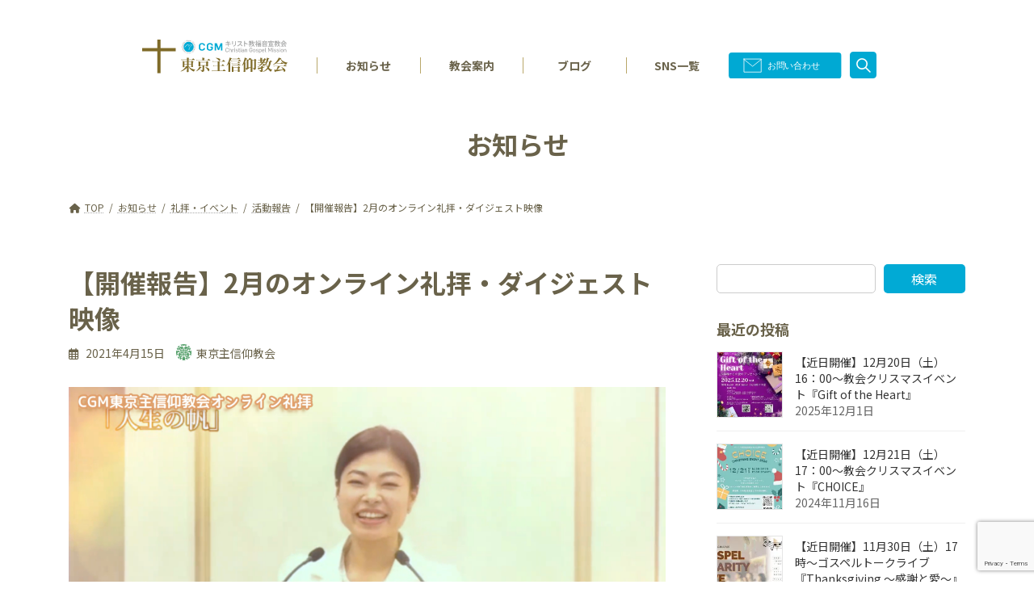

--- FILE ---
content_type: text/html; charset=UTF-8
request_url: https://j-cgm-tokyofaith.net/archives/942
body_size: 26015
content:
<!DOCTYPE html>
<html lang="ja">
<head>
<meta charset="utf-8">
<meta http-equiv="X-UA-Compatible" content="IE=edge">
<meta name="viewport" content="width=device-width, initial-scale=1">
<meta name="keywords" content="東京主信仰教会, 江戸川区">
<!-- WordPressのjQueryを読み込ませない -->
 <script src="https://ajax.googleapis.com/ajax/libs/jquery/3.1.1/jquery.min.js"></script> 
<script type="text/javascript" src="https://ajax.googleapis.com/ajax/libs/jquery/1.8.3/jquery.min.js"></script>
<script>
jQuery(function(){
    var windowWidth = $(window).width();
    var headerHight = 100; 
    jQuery('a[href^=#]').click(function() {
    var speed = 1000;
    var href= jQuery(this).attr("href");
    var target = jQuery(href == "#" || href == "" ? 'html' : href);
    var position = target.offset().top-headerHight;
    jQuery('body,html').animate({scrollTop:position}, speed, 'swing');
    return false;
   });
});
</script>

<meta name='robots' content='index, follow, max-image-preview:large, max-snippet:-1, max-video-preview:-1' />

	<!-- This site is optimized with the Yoast SEO plugin v24.9 - https://yoast.com/wordpress/plugins/seo/ -->
	<title>【開催報告】2月のオンライン礼拝・ダイジェスト映像 - 東京主信仰教会｜キリスト教福音宣教会（Christian Gospel Mission）</title>
	<link rel="canonical" href="https://j-cgm-tokyofaith.net/archives/942" />
	<meta property="og:locale" content="ja_JP" />
	<meta property="og:type" content="article" />
	<meta property="og:title" content="【開催報告】2月のオンライン礼拝・ダイジェスト映像 - 東京主信仰教会｜キリスト教福音宣教会（Christian Gospel Mission）" />
	<meta property="og:description" content="2月に開催したオンライン礼拝、テーマは「人生の帆」でした。こちらにダイジェスト映像を掲載いたしますので、ぜひ礼拝の雰囲気を感じてみてください☆ 最新の礼拝情報についてはHPやツイッターにてお知らせいたします。" />
	<meta property="og:url" content="https://j-cgm-tokyofaith.net/archives/942" />
	<meta property="og:site_name" content="東京主信仰教会｜キリスト教福音宣教会（Christian Gospel Mission）" />
	<meta property="article:publisher" content="https://www.facebook.com/profile.php?id=100049838678915" />
	<meta property="article:published_time" content="2021-04-15T10:28:12+00:00" />
	<meta property="article:modified_time" content="2021-07-29T05:44:58+00:00" />
	<meta property="og:image" content="https://j-cgm-tokyofaith.net/wp/wp-content/uploads/2021/04/0228ダイジェストサムネ.png" />
	<meta property="og:image:width" content="1920" />
	<meta property="og:image:height" content="1080" />
	<meta property="og:image:type" content="image/png" />
	<meta name="author" content="東京主信仰教会" />
	<meta name="twitter:card" content="summary_large_image" />
	<meta name="twitter:creator" content="@tokyofaith_cgm" />
	<meta name="twitter:site" content="@tokyofaith_cgm" />
	<meta name="twitter:label1" content="執筆者" />
	<meta name="twitter:data1" content="東京主信仰教会" />
	<script type="application/ld+json" class="yoast-schema-graph">{"@context":"https://schema.org","@graph":[{"@type":"Article","@id":"https://j-cgm-tokyofaith.net/archives/942#article","isPartOf":{"@id":"https://j-cgm-tokyofaith.net/archives/942"},"author":{"name":"東京主信仰教会","@id":"https://j-cgm-tokyofaith.net/#/schema/person/0f401538a9c485e6fba828f1635e2504"},"headline":"【開催報告】2月のオンライン礼拝・ダイジェスト映像","datePublished":"2021-04-15T10:28:12+00:00","dateModified":"2021-07-29T05:44:58+00:00","mainEntityOfPage":{"@id":"https://j-cgm-tokyofaith.net/archives/942"},"wordCount":6,"commentCount":0,"publisher":{"@id":"https://j-cgm-tokyofaith.net/#organization"},"image":{"@id":"https://j-cgm-tokyofaith.net/archives/942#primaryimage"},"thumbnailUrl":"https://i0.wp.com/j-cgm-tokyofaith.net/wp/wp-content/uploads/2021/04/0228%E3%83%80%E3%82%A4%E3%82%B8%E3%82%A7%E3%82%B9%E3%83%88%E3%82%B5%E3%83%A0%E3%83%8D.png?fit=1920%2C1080&ssl=1","articleSection":["活動報告"],"inLanguage":"ja","potentialAction":[{"@type":"CommentAction","name":"Comment","target":["https://j-cgm-tokyofaith.net/archives/942#respond"]}]},{"@type":"WebPage","@id":"https://j-cgm-tokyofaith.net/archives/942","url":"https://j-cgm-tokyofaith.net/archives/942","name":"【開催報告】2月のオンライン礼拝・ダイジェスト映像 - 東京主信仰教会｜キリスト教福音宣教会（Christian Gospel Mission）","isPartOf":{"@id":"https://j-cgm-tokyofaith.net/#website"},"primaryImageOfPage":{"@id":"https://j-cgm-tokyofaith.net/archives/942#primaryimage"},"image":{"@id":"https://j-cgm-tokyofaith.net/archives/942#primaryimage"},"thumbnailUrl":"https://i0.wp.com/j-cgm-tokyofaith.net/wp/wp-content/uploads/2021/04/0228%E3%83%80%E3%82%A4%E3%82%B8%E3%82%A7%E3%82%B9%E3%83%88%E3%82%B5%E3%83%A0%E3%83%8D.png?fit=1920%2C1080&ssl=1","datePublished":"2021-04-15T10:28:12+00:00","dateModified":"2021-07-29T05:44:58+00:00","breadcrumb":{"@id":"https://j-cgm-tokyofaith.net/archives/942#breadcrumb"},"inLanguage":"ja","potentialAction":[{"@type":"ReadAction","target":["https://j-cgm-tokyofaith.net/archives/942"]}]},{"@type":"ImageObject","inLanguage":"ja","@id":"https://j-cgm-tokyofaith.net/archives/942#primaryimage","url":"https://i0.wp.com/j-cgm-tokyofaith.net/wp/wp-content/uploads/2021/04/0228%E3%83%80%E3%82%A4%E3%82%B8%E3%82%A7%E3%82%B9%E3%83%88%E3%82%B5%E3%83%A0%E3%83%8D.png?fit=1920%2C1080&ssl=1","contentUrl":"https://i0.wp.com/j-cgm-tokyofaith.net/wp/wp-content/uploads/2021/04/0228%E3%83%80%E3%82%A4%E3%82%B8%E3%82%A7%E3%82%B9%E3%83%88%E3%82%B5%E3%83%A0%E3%83%8D.png?fit=1920%2C1080&ssl=1","width":1920,"height":1080},{"@type":"BreadcrumbList","@id":"https://j-cgm-tokyofaith.net/archives/942#breadcrumb","itemListElement":[{"@type":"ListItem","position":1,"name":"ホーム","item":"https://j-cgm-tokyofaith.net/"},{"@type":"ListItem","position":2,"name":"お知らせ","item":"https://j-cgm-tokyofaith.net/news"},{"@type":"ListItem","position":3,"name":"【開催報告】2月のオンライン礼拝・ダイジェスト映像"}]},{"@type":"WebSite","@id":"https://j-cgm-tokyofaith.net/#website","url":"https://j-cgm-tokyofaith.net/","name":"東京主信仰教会｜キリスト教福音宣教会（Christian Gospel Mission）","description":"江戸川区にある東京主信仰教会（キリスト教福音宣教会）の公式ウェブサイトです。最新の礼拝・イベント情報、教会のご案内、メンバーブログ、各種SNSリンクなどをご紹介しています。","publisher":{"@id":"https://j-cgm-tokyofaith.net/#organization"},"potentialAction":[{"@type":"SearchAction","target":{"@type":"EntryPoint","urlTemplate":"https://j-cgm-tokyofaith.net/?s={search_term_string}"},"query-input":{"@type":"PropertyValueSpecification","valueRequired":true,"valueName":"search_term_string"}}],"inLanguage":"ja"},{"@type":"Organization","@id":"https://j-cgm-tokyofaith.net/#organization","name":"東京主信仰教会","url":"https://j-cgm-tokyofaith.net/","logo":{"@type":"ImageObject","inLanguage":"ja","@id":"https://j-cgm-tokyofaith.net/#/schema/logo/image/","url":"https://j-cgm-tokyofaith.net/wp/wp-content/uploads/2021/09/logo.jpg","contentUrl":"https://j-cgm-tokyofaith.net/wp/wp-content/uploads/2021/09/logo.jpg","width":324,"height":75,"caption":"東京主信仰教会"},"image":{"@id":"https://j-cgm-tokyofaith.net/#/schema/logo/image/"},"sameAs":["https://www.facebook.com/profile.php?id=100049838678915","https://x.com/tokyofaith_cgm","https://www.instagram.com/tokyofaith.cgm/","https://www.youtube.com/channel/UCQqkyJAW7pEud0_bNG69QaA"]},{"@type":"Person","@id":"https://j-cgm-tokyofaith.net/#/schema/person/0f401538a9c485e6fba828f1635e2504","name":"東京主信仰教会","image":{"@type":"ImageObject","inLanguage":"ja","@id":"https://j-cgm-tokyofaith.net/#/schema/person/image/","url":"https://secure.gravatar.com/avatar/2aa459a51d357a24d1208a03e1aeebd1224c5709edd8adab172331b6c10dfbea?s=96&d=identicon&r=g","contentUrl":"https://secure.gravatar.com/avatar/2aa459a51d357a24d1208a03e1aeebd1224c5709edd8adab172331b6c10dfbea?s=96&d=identicon&r=g","caption":"東京主信仰教会"},"url":"https://j-cgm-tokyofaith.net/archives/author/official"}]}</script>
	<!-- / Yoast SEO plugin. -->


<link rel='dns-prefetch' href='//www.google.com' />
<link rel='dns-prefetch' href='//stats.wp.com' />
<link rel='preconnect' href='//c0.wp.com' />
<link rel='preconnect' href='//i0.wp.com' />
<link rel="alternate" type="application/rss+xml" title="東京主信仰教会｜キリスト教福音宣教会（Christian Gospel Mission） &raquo; フィード" href="https://j-cgm-tokyofaith.net/feed" />
<link rel="alternate" type="application/rss+xml" title="東京主信仰教会｜キリスト教福音宣教会（Christian Gospel Mission） &raquo; コメントフィード" href="https://j-cgm-tokyofaith.net/comments/feed" />
<link rel="alternate" type="application/rss+xml" title="東京主信仰教会｜キリスト教福音宣教会（Christian Gospel Mission） &raquo; 【開催報告】2月のオンライン礼拝・ダイジェスト映像 のコメントのフィード" href="https://j-cgm-tokyofaith.net/archives/942/feed" />
<link rel="alternate" title="oEmbed (JSON)" type="application/json+oembed" href="https://j-cgm-tokyofaith.net/wp-json/oembed/1.0/embed?url=https%3A%2F%2Fj-cgm-tokyofaith.net%2Farchives%2F942" />
<link rel="alternate" title="oEmbed (XML)" type="text/xml+oembed" href="https://j-cgm-tokyofaith.net/wp-json/oembed/1.0/embed?url=https%3A%2F%2Fj-cgm-tokyofaith.net%2Farchives%2F942&#038;format=xml" />
<meta name="description" content="https://youtu.be/a9OOBmOgHp02月に開催したオンライン礼拝、テーマは「人生の帆」でした。こちらにダイジェスト映像を掲載いたしますので、ぜひ礼拝の雰囲気を感じてみてください☆最新の礼拝情報についてはHPやツイッターにてお知らせいたします。    " /><style id='wp-img-auto-sizes-contain-inline-css' type='text/css'>
img:is([sizes=auto i],[sizes^="auto," i]){contain-intrinsic-size:3000px 1500px}
/*# sourceURL=wp-img-auto-sizes-contain-inline-css */
</style>
<link rel='stylesheet' id='jetpack_related-posts-css' href='https://c0.wp.com/p/jetpack/15.4/modules/related-posts/related-posts.css' type='text/css' media='all' />
<link rel='stylesheet' id='sbi_styles-css' href='https://j-cgm-tokyofaith.net/wp/wp-content/plugins/instagram-feed/css/sbi-styles.min.css?ver=6.8.0' type='text/css' media='all' />
<link rel='stylesheet' id='vkExUnit_common_style-css' href='https://j-cgm-tokyofaith.net/wp/wp-content/plugins/vk-all-in-one-expansion-unit/assets/css/vkExUnit_style.css?ver=9.89.1.0' type='text/css' media='all' />
<style id='vkExUnit_common_style-inline-css' type='text/css'>
:root {--ver_page_top_button_url:url(https://j-cgm-tokyofaith.net/wp/wp-content/plugins/vk-all-in-one-expansion-unit/assets/images/to-top-btn-icon.svg);}@font-face {font-weight: normal;font-style: normal;font-family: "vk_sns";src: url("https://j-cgm-tokyofaith.net/wp/wp-content/plugins/vk-all-in-one-expansion-unit/inc/sns/icons/fonts/vk_sns.eot?-bq20cj");src: url("https://j-cgm-tokyofaith.net/wp/wp-content/plugins/vk-all-in-one-expansion-unit/inc/sns/icons/fonts/vk_sns.eot?#iefix-bq20cj") format("embedded-opentype"),url("https://j-cgm-tokyofaith.net/wp/wp-content/plugins/vk-all-in-one-expansion-unit/inc/sns/icons/fonts/vk_sns.woff?-bq20cj") format("woff"),url("https://j-cgm-tokyofaith.net/wp/wp-content/plugins/vk-all-in-one-expansion-unit/inc/sns/icons/fonts/vk_sns.ttf?-bq20cj") format("truetype"),url("https://j-cgm-tokyofaith.net/wp/wp-content/plugins/vk-all-in-one-expansion-unit/inc/sns/icons/fonts/vk_sns.svg?-bq20cj#vk_sns") format("svg");}
/*# sourceURL=vkExUnit_common_style-inline-css */
</style>
<style id='wp-emoji-styles-inline-css' type='text/css'>

	img.wp-smiley, img.emoji {
		display: inline !important;
		border: none !important;
		box-shadow: none !important;
		height: 1em !important;
		width: 1em !important;
		margin: 0 0.07em !important;
		vertical-align: -0.1em !important;
		background: none !important;
		padding: 0 !important;
	}
/*# sourceURL=wp-emoji-styles-inline-css */
</style>
<style id='wp-block-library-inline-css' type='text/css'>
:root{--wp-block-synced-color:#7a00df;--wp-block-synced-color--rgb:122,0,223;--wp-bound-block-color:var(--wp-block-synced-color);--wp-editor-canvas-background:#ddd;--wp-admin-theme-color:#007cba;--wp-admin-theme-color--rgb:0,124,186;--wp-admin-theme-color-darker-10:#006ba1;--wp-admin-theme-color-darker-10--rgb:0,107,160.5;--wp-admin-theme-color-darker-20:#005a87;--wp-admin-theme-color-darker-20--rgb:0,90,135;--wp-admin-border-width-focus:2px}@media (min-resolution:192dpi){:root{--wp-admin-border-width-focus:1.5px}}.wp-element-button{cursor:pointer}:root .has-very-light-gray-background-color{background-color:#eee}:root .has-very-dark-gray-background-color{background-color:#313131}:root .has-very-light-gray-color{color:#eee}:root .has-very-dark-gray-color{color:#313131}:root .has-vivid-green-cyan-to-vivid-cyan-blue-gradient-background{background:linear-gradient(135deg,#00d084,#0693e3)}:root .has-purple-crush-gradient-background{background:linear-gradient(135deg,#34e2e4,#4721fb 50%,#ab1dfe)}:root .has-hazy-dawn-gradient-background{background:linear-gradient(135deg,#faaca8,#dad0ec)}:root .has-subdued-olive-gradient-background{background:linear-gradient(135deg,#fafae1,#67a671)}:root .has-atomic-cream-gradient-background{background:linear-gradient(135deg,#fdd79a,#004a59)}:root .has-nightshade-gradient-background{background:linear-gradient(135deg,#330968,#31cdcf)}:root .has-midnight-gradient-background{background:linear-gradient(135deg,#020381,#2874fc)}:root{--wp--preset--font-size--normal:16px;--wp--preset--font-size--huge:42px}.has-regular-font-size{font-size:1em}.has-larger-font-size{font-size:2.625em}.has-normal-font-size{font-size:var(--wp--preset--font-size--normal)}.has-huge-font-size{font-size:var(--wp--preset--font-size--huge)}.has-text-align-center{text-align:center}.has-text-align-left{text-align:left}.has-text-align-right{text-align:right}.has-fit-text{white-space:nowrap!important}#end-resizable-editor-section{display:none}.aligncenter{clear:both}.items-justified-left{justify-content:flex-start}.items-justified-center{justify-content:center}.items-justified-right{justify-content:flex-end}.items-justified-space-between{justify-content:space-between}.screen-reader-text{border:0;clip-path:inset(50%);height:1px;margin:-1px;overflow:hidden;padding:0;position:absolute;width:1px;word-wrap:normal!important}.screen-reader-text:focus{background-color:#ddd;clip-path:none;color:#444;display:block;font-size:1em;height:auto;left:5px;line-height:normal;padding:15px 23px 14px;text-decoration:none;top:5px;width:auto;z-index:100000}html :where(.has-border-color){border-style:solid}html :where([style*=border-top-color]){border-top-style:solid}html :where([style*=border-right-color]){border-right-style:solid}html :where([style*=border-bottom-color]){border-bottom-style:solid}html :where([style*=border-left-color]){border-left-style:solid}html :where([style*=border-width]){border-style:solid}html :where([style*=border-top-width]){border-top-style:solid}html :where([style*=border-right-width]){border-right-style:solid}html :where([style*=border-bottom-width]){border-bottom-style:solid}html :where([style*=border-left-width]){border-left-style:solid}html :where(img[class*=wp-image-]){height:auto;max-width:100%}:where(figure){margin:0 0 1em}html :where(.is-position-sticky){--wp-admin--admin-bar--position-offset:var(--wp-admin--admin-bar--height,0px)}@media screen and (max-width:600px){html :where(.is-position-sticky){--wp-admin--admin-bar--position-offset:0px}}
/* VK Color Palettes */:root{ --wp--preset--color--vk-color-primary:#01aad5}/* --vk-color-primary is deprecated. */:root{ --vk-color-primary: var(--wp--preset--color--vk-color-primary);}:root{ --wp--preset--color--vk-color-primary-dark:#0188aa}/* --vk-color-primary-dark is deprecated. */:root{ --vk-color-primary-dark: var(--wp--preset--color--vk-color-primary-dark);}:root{ --wp--preset--color--vk-color-primary-vivid:#01bbea}/* --vk-color-primary-vivid is deprecated. */:root{ --vk-color-primary-vivid: var(--wp--preset--color--vk-color-primary-vivid);}

/*# sourceURL=wp-block-library-inline-css */
</style><style id='wp-block-heading-inline-css' type='text/css'>
h1:where(.wp-block-heading).has-background,h2:where(.wp-block-heading).has-background,h3:where(.wp-block-heading).has-background,h4:where(.wp-block-heading).has-background,h5:where(.wp-block-heading).has-background,h6:where(.wp-block-heading).has-background{padding:1.25em 2.375em}h1.has-text-align-left[style*=writing-mode]:where([style*=vertical-lr]),h1.has-text-align-right[style*=writing-mode]:where([style*=vertical-rl]),h2.has-text-align-left[style*=writing-mode]:where([style*=vertical-lr]),h2.has-text-align-right[style*=writing-mode]:where([style*=vertical-rl]),h3.has-text-align-left[style*=writing-mode]:where([style*=vertical-lr]),h3.has-text-align-right[style*=writing-mode]:where([style*=vertical-rl]),h4.has-text-align-left[style*=writing-mode]:where([style*=vertical-lr]),h4.has-text-align-right[style*=writing-mode]:where([style*=vertical-rl]),h5.has-text-align-left[style*=writing-mode]:where([style*=vertical-lr]),h5.has-text-align-right[style*=writing-mode]:where([style*=vertical-rl]),h6.has-text-align-left[style*=writing-mode]:where([style*=vertical-lr]),h6.has-text-align-right[style*=writing-mode]:where([style*=vertical-rl]){rotate:180deg}
/*# sourceURL=https://c0.wp.com/c/6.9/wp-includes/blocks/heading/style.min.css */
</style>
<style id='wp-block-image-inline-css' type='text/css'>
.wp-block-image>a,.wp-block-image>figure>a{display:inline-block}.wp-block-image img{box-sizing:border-box;height:auto;max-width:100%;vertical-align:bottom}@media not (prefers-reduced-motion){.wp-block-image img.hide{visibility:hidden}.wp-block-image img.show{animation:show-content-image .4s}}.wp-block-image[style*=border-radius] img,.wp-block-image[style*=border-radius]>a{border-radius:inherit}.wp-block-image.has-custom-border img{box-sizing:border-box}.wp-block-image.aligncenter{text-align:center}.wp-block-image.alignfull>a,.wp-block-image.alignwide>a{width:100%}.wp-block-image.alignfull img,.wp-block-image.alignwide img{height:auto;width:100%}.wp-block-image .aligncenter,.wp-block-image .alignleft,.wp-block-image .alignright,.wp-block-image.aligncenter,.wp-block-image.alignleft,.wp-block-image.alignright{display:table}.wp-block-image .aligncenter>figcaption,.wp-block-image .alignleft>figcaption,.wp-block-image .alignright>figcaption,.wp-block-image.aligncenter>figcaption,.wp-block-image.alignleft>figcaption,.wp-block-image.alignright>figcaption{caption-side:bottom;display:table-caption}.wp-block-image .alignleft{float:left;margin:.5em 1em .5em 0}.wp-block-image .alignright{float:right;margin:.5em 0 .5em 1em}.wp-block-image .aligncenter{margin-left:auto;margin-right:auto}.wp-block-image :where(figcaption){margin-bottom:1em;margin-top:.5em}.wp-block-image.is-style-circle-mask img{border-radius:9999px}@supports ((-webkit-mask-image:none) or (mask-image:none)) or (-webkit-mask-image:none){.wp-block-image.is-style-circle-mask img{border-radius:0;-webkit-mask-image:url('data:image/svg+xml;utf8,<svg viewBox="0 0 100 100" xmlns="http://www.w3.org/2000/svg"><circle cx="50" cy="50" r="50"/></svg>');mask-image:url('data:image/svg+xml;utf8,<svg viewBox="0 0 100 100" xmlns="http://www.w3.org/2000/svg"><circle cx="50" cy="50" r="50"/></svg>');mask-mode:alpha;-webkit-mask-position:center;mask-position:center;-webkit-mask-repeat:no-repeat;mask-repeat:no-repeat;-webkit-mask-size:contain;mask-size:contain}}:root :where(.wp-block-image.is-style-rounded img,.wp-block-image .is-style-rounded img){border-radius:9999px}.wp-block-image figure{margin:0}.wp-lightbox-container{display:flex;flex-direction:column;position:relative}.wp-lightbox-container img{cursor:zoom-in}.wp-lightbox-container img:hover+button{opacity:1}.wp-lightbox-container button{align-items:center;backdrop-filter:blur(16px) saturate(180%);background-color:#5a5a5a40;border:none;border-radius:4px;cursor:zoom-in;display:flex;height:20px;justify-content:center;opacity:0;padding:0;position:absolute;right:16px;text-align:center;top:16px;width:20px;z-index:100}@media not (prefers-reduced-motion){.wp-lightbox-container button{transition:opacity .2s ease}}.wp-lightbox-container button:focus-visible{outline:3px auto #5a5a5a40;outline:3px auto -webkit-focus-ring-color;outline-offset:3px}.wp-lightbox-container button:hover{cursor:pointer;opacity:1}.wp-lightbox-container button:focus{opacity:1}.wp-lightbox-container button:focus,.wp-lightbox-container button:hover,.wp-lightbox-container button:not(:hover):not(:active):not(.has-background){background-color:#5a5a5a40;border:none}.wp-lightbox-overlay{box-sizing:border-box;cursor:zoom-out;height:100vh;left:0;overflow:hidden;position:fixed;top:0;visibility:hidden;width:100%;z-index:100000}.wp-lightbox-overlay .close-button{align-items:center;cursor:pointer;display:flex;justify-content:center;min-height:40px;min-width:40px;padding:0;position:absolute;right:calc(env(safe-area-inset-right) + 16px);top:calc(env(safe-area-inset-top) + 16px);z-index:5000000}.wp-lightbox-overlay .close-button:focus,.wp-lightbox-overlay .close-button:hover,.wp-lightbox-overlay .close-button:not(:hover):not(:active):not(.has-background){background:none;border:none}.wp-lightbox-overlay .lightbox-image-container{height:var(--wp--lightbox-container-height);left:50%;overflow:hidden;position:absolute;top:50%;transform:translate(-50%,-50%);transform-origin:top left;width:var(--wp--lightbox-container-width);z-index:9999999999}.wp-lightbox-overlay .wp-block-image{align-items:center;box-sizing:border-box;display:flex;height:100%;justify-content:center;margin:0;position:relative;transform-origin:0 0;width:100%;z-index:3000000}.wp-lightbox-overlay .wp-block-image img{height:var(--wp--lightbox-image-height);min-height:var(--wp--lightbox-image-height);min-width:var(--wp--lightbox-image-width);width:var(--wp--lightbox-image-width)}.wp-lightbox-overlay .wp-block-image figcaption{display:none}.wp-lightbox-overlay button{background:none;border:none}.wp-lightbox-overlay .scrim{background-color:#fff;height:100%;opacity:.9;position:absolute;width:100%;z-index:2000000}.wp-lightbox-overlay.active{visibility:visible}@media not (prefers-reduced-motion){.wp-lightbox-overlay.active{animation:turn-on-visibility .25s both}.wp-lightbox-overlay.active img{animation:turn-on-visibility .35s both}.wp-lightbox-overlay.show-closing-animation:not(.active){animation:turn-off-visibility .35s both}.wp-lightbox-overlay.show-closing-animation:not(.active) img{animation:turn-off-visibility .25s both}.wp-lightbox-overlay.zoom.active{animation:none;opacity:1;visibility:visible}.wp-lightbox-overlay.zoom.active .lightbox-image-container{animation:lightbox-zoom-in .4s}.wp-lightbox-overlay.zoom.active .lightbox-image-container img{animation:none}.wp-lightbox-overlay.zoom.active .scrim{animation:turn-on-visibility .4s forwards}.wp-lightbox-overlay.zoom.show-closing-animation:not(.active){animation:none}.wp-lightbox-overlay.zoom.show-closing-animation:not(.active) .lightbox-image-container{animation:lightbox-zoom-out .4s}.wp-lightbox-overlay.zoom.show-closing-animation:not(.active) .lightbox-image-container img{animation:none}.wp-lightbox-overlay.zoom.show-closing-animation:not(.active) .scrim{animation:turn-off-visibility .4s forwards}}@keyframes show-content-image{0%{visibility:hidden}99%{visibility:hidden}to{visibility:visible}}@keyframes turn-on-visibility{0%{opacity:0}to{opacity:1}}@keyframes turn-off-visibility{0%{opacity:1;visibility:visible}99%{opacity:0;visibility:visible}to{opacity:0;visibility:hidden}}@keyframes lightbox-zoom-in{0%{transform:translate(calc((-100vw + var(--wp--lightbox-scrollbar-width))/2 + var(--wp--lightbox-initial-left-position)),calc(-50vh + var(--wp--lightbox-initial-top-position))) scale(var(--wp--lightbox-scale))}to{transform:translate(-50%,-50%) scale(1)}}@keyframes lightbox-zoom-out{0%{transform:translate(-50%,-50%) scale(1);visibility:visible}99%{visibility:visible}to{transform:translate(calc((-100vw + var(--wp--lightbox-scrollbar-width))/2 + var(--wp--lightbox-initial-left-position)),calc(-50vh + var(--wp--lightbox-initial-top-position))) scale(var(--wp--lightbox-scale));visibility:hidden}}
/*# sourceURL=https://c0.wp.com/c/6.9/wp-includes/blocks/image/style.min.css */
</style>
<style id='wp-block-search-inline-css' type='text/css'>
.wp-block-search__button{margin-left:10px;word-break:normal}.wp-block-search__button.has-icon{line-height:0}.wp-block-search__button svg{height:1.25em;min-height:24px;min-width:24px;width:1.25em;fill:currentColor;vertical-align:text-bottom}:where(.wp-block-search__button){border:1px solid #ccc;padding:6px 10px}.wp-block-search__inside-wrapper{display:flex;flex:auto;flex-wrap:nowrap;max-width:100%}.wp-block-search__label{width:100%}.wp-block-search.wp-block-search__button-only .wp-block-search__button{box-sizing:border-box;display:flex;flex-shrink:0;justify-content:center;margin-left:0;max-width:100%}.wp-block-search.wp-block-search__button-only .wp-block-search__inside-wrapper{min-width:0!important;transition-property:width}.wp-block-search.wp-block-search__button-only .wp-block-search__input{flex-basis:100%;transition-duration:.3s}.wp-block-search.wp-block-search__button-only.wp-block-search__searchfield-hidden,.wp-block-search.wp-block-search__button-only.wp-block-search__searchfield-hidden .wp-block-search__inside-wrapper{overflow:hidden}.wp-block-search.wp-block-search__button-only.wp-block-search__searchfield-hidden .wp-block-search__input{border-left-width:0!important;border-right-width:0!important;flex-basis:0;flex-grow:0;margin:0;min-width:0!important;padding-left:0!important;padding-right:0!important;width:0!important}:where(.wp-block-search__input){appearance:none;border:1px solid #949494;flex-grow:1;font-family:inherit;font-size:inherit;font-style:inherit;font-weight:inherit;letter-spacing:inherit;line-height:inherit;margin-left:0;margin-right:0;min-width:3rem;padding:8px;text-decoration:unset!important;text-transform:inherit}:where(.wp-block-search__button-inside .wp-block-search__inside-wrapper){background-color:#fff;border:1px solid #949494;box-sizing:border-box;padding:4px}:where(.wp-block-search__button-inside .wp-block-search__inside-wrapper) .wp-block-search__input{border:none;border-radius:0;padding:0 4px}:where(.wp-block-search__button-inside .wp-block-search__inside-wrapper) .wp-block-search__input:focus{outline:none}:where(.wp-block-search__button-inside .wp-block-search__inside-wrapper) :where(.wp-block-search__button){padding:4px 8px}.wp-block-search.aligncenter .wp-block-search__inside-wrapper{margin:auto}.wp-block[data-align=right] .wp-block-search.wp-block-search__button-only .wp-block-search__inside-wrapper{float:right}
/*# sourceURL=https://c0.wp.com/c/6.9/wp-includes/blocks/search/style.min.css */
</style>
<style id='wp-block-tag-cloud-inline-css' type='text/css'>
.wp-block-tag-cloud{box-sizing:border-box}.wp-block-tag-cloud.aligncenter{justify-content:center;text-align:center}.wp-block-tag-cloud a{display:inline-block;margin-right:5px}.wp-block-tag-cloud span{display:inline-block;margin-left:5px;text-decoration:none}:root :where(.wp-block-tag-cloud.is-style-outline){display:flex;flex-wrap:wrap;gap:1ch}:root :where(.wp-block-tag-cloud.is-style-outline a){border:1px solid;font-size:unset!important;margin-right:0;padding:1ch 2ch;text-decoration:none!important}
/*# sourceURL=https://c0.wp.com/c/6.9/wp-includes/blocks/tag-cloud/style.min.css */
</style>
<style id='wp-block-social-links-inline-css' type='text/css'>
.wp-block-social-links{background:none;box-sizing:border-box;margin-left:0;padding-left:0;padding-right:0;text-indent:0}.wp-block-social-links .wp-social-link a,.wp-block-social-links .wp-social-link a:hover{border-bottom:0;box-shadow:none;text-decoration:none}.wp-block-social-links .wp-social-link svg{height:1em;width:1em}.wp-block-social-links .wp-social-link span:not(.screen-reader-text){font-size:.65em;margin-left:.5em;margin-right:.5em}.wp-block-social-links.has-small-icon-size{font-size:16px}.wp-block-social-links,.wp-block-social-links.has-normal-icon-size{font-size:24px}.wp-block-social-links.has-large-icon-size{font-size:36px}.wp-block-social-links.has-huge-icon-size{font-size:48px}.wp-block-social-links.aligncenter{display:flex;justify-content:center}.wp-block-social-links.alignright{justify-content:flex-end}.wp-block-social-link{border-radius:9999px;display:block}@media not (prefers-reduced-motion){.wp-block-social-link{transition:transform .1s ease}}.wp-block-social-link{height:auto}.wp-block-social-link a{align-items:center;display:flex;line-height:0}.wp-block-social-link:hover{transform:scale(1.1)}.wp-block-social-links .wp-block-social-link.wp-social-link{display:inline-block;margin:0;padding:0}.wp-block-social-links .wp-block-social-link.wp-social-link .wp-block-social-link-anchor,.wp-block-social-links .wp-block-social-link.wp-social-link .wp-block-social-link-anchor svg,.wp-block-social-links .wp-block-social-link.wp-social-link .wp-block-social-link-anchor:active,.wp-block-social-links .wp-block-social-link.wp-social-link .wp-block-social-link-anchor:hover,.wp-block-social-links .wp-block-social-link.wp-social-link .wp-block-social-link-anchor:visited{color:currentColor;fill:currentColor}:where(.wp-block-social-links:not(.is-style-logos-only)) .wp-social-link{background-color:#f0f0f0;color:#444}:where(.wp-block-social-links:not(.is-style-logos-only)) .wp-social-link-amazon{background-color:#f90;color:#fff}:where(.wp-block-social-links:not(.is-style-logos-only)) .wp-social-link-bandcamp{background-color:#1ea0c3;color:#fff}:where(.wp-block-social-links:not(.is-style-logos-only)) .wp-social-link-behance{background-color:#0757fe;color:#fff}:where(.wp-block-social-links:not(.is-style-logos-only)) .wp-social-link-bluesky{background-color:#0a7aff;color:#fff}:where(.wp-block-social-links:not(.is-style-logos-only)) .wp-social-link-codepen{background-color:#1e1f26;color:#fff}:where(.wp-block-social-links:not(.is-style-logos-only)) .wp-social-link-deviantart{background-color:#02e49b;color:#fff}:where(.wp-block-social-links:not(.is-style-logos-only)) .wp-social-link-discord{background-color:#5865f2;color:#fff}:where(.wp-block-social-links:not(.is-style-logos-only)) .wp-social-link-dribbble{background-color:#e94c89;color:#fff}:where(.wp-block-social-links:not(.is-style-logos-only)) .wp-social-link-dropbox{background-color:#4280ff;color:#fff}:where(.wp-block-social-links:not(.is-style-logos-only)) .wp-social-link-etsy{background-color:#f45800;color:#fff}:where(.wp-block-social-links:not(.is-style-logos-only)) .wp-social-link-facebook{background-color:#0866ff;color:#fff}:where(.wp-block-social-links:not(.is-style-logos-only)) .wp-social-link-fivehundredpx{background-color:#000;color:#fff}:where(.wp-block-social-links:not(.is-style-logos-only)) .wp-social-link-flickr{background-color:#0461dd;color:#fff}:where(.wp-block-social-links:not(.is-style-logos-only)) .wp-social-link-foursquare{background-color:#e65678;color:#fff}:where(.wp-block-social-links:not(.is-style-logos-only)) .wp-social-link-github{background-color:#24292d;color:#fff}:where(.wp-block-social-links:not(.is-style-logos-only)) .wp-social-link-goodreads{background-color:#eceadd;color:#382110}:where(.wp-block-social-links:not(.is-style-logos-only)) .wp-social-link-google{background-color:#ea4434;color:#fff}:where(.wp-block-social-links:not(.is-style-logos-only)) .wp-social-link-gravatar{background-color:#1d4fc4;color:#fff}:where(.wp-block-social-links:not(.is-style-logos-only)) .wp-social-link-instagram{background-color:#f00075;color:#fff}:where(.wp-block-social-links:not(.is-style-logos-only)) .wp-social-link-lastfm{background-color:#e21b24;color:#fff}:where(.wp-block-social-links:not(.is-style-logos-only)) .wp-social-link-linkedin{background-color:#0d66c2;color:#fff}:where(.wp-block-social-links:not(.is-style-logos-only)) .wp-social-link-mastodon{background-color:#3288d4;color:#fff}:where(.wp-block-social-links:not(.is-style-logos-only)) .wp-social-link-medium{background-color:#000;color:#fff}:where(.wp-block-social-links:not(.is-style-logos-only)) .wp-social-link-meetup{background-color:#f6405f;color:#fff}:where(.wp-block-social-links:not(.is-style-logos-only)) .wp-social-link-patreon{background-color:#000;color:#fff}:where(.wp-block-social-links:not(.is-style-logos-only)) .wp-social-link-pinterest{background-color:#e60122;color:#fff}:where(.wp-block-social-links:not(.is-style-logos-only)) .wp-social-link-pocket{background-color:#ef4155;color:#fff}:where(.wp-block-social-links:not(.is-style-logos-only)) .wp-social-link-reddit{background-color:#ff4500;color:#fff}:where(.wp-block-social-links:not(.is-style-logos-only)) .wp-social-link-skype{background-color:#0478d7;color:#fff}:where(.wp-block-social-links:not(.is-style-logos-only)) .wp-social-link-snapchat{background-color:#fefc00;color:#fff;stroke:#000}:where(.wp-block-social-links:not(.is-style-logos-only)) .wp-social-link-soundcloud{background-color:#ff5600;color:#fff}:where(.wp-block-social-links:not(.is-style-logos-only)) .wp-social-link-spotify{background-color:#1bd760;color:#fff}:where(.wp-block-social-links:not(.is-style-logos-only)) .wp-social-link-telegram{background-color:#2aabee;color:#fff}:where(.wp-block-social-links:not(.is-style-logos-only)) .wp-social-link-threads{background-color:#000;color:#fff}:where(.wp-block-social-links:not(.is-style-logos-only)) .wp-social-link-tiktok{background-color:#000;color:#fff}:where(.wp-block-social-links:not(.is-style-logos-only)) .wp-social-link-tumblr{background-color:#011835;color:#fff}:where(.wp-block-social-links:not(.is-style-logos-only)) .wp-social-link-twitch{background-color:#6440a4;color:#fff}:where(.wp-block-social-links:not(.is-style-logos-only)) .wp-social-link-twitter{background-color:#1da1f2;color:#fff}:where(.wp-block-social-links:not(.is-style-logos-only)) .wp-social-link-vimeo{background-color:#1eb7ea;color:#fff}:where(.wp-block-social-links:not(.is-style-logos-only)) .wp-social-link-vk{background-color:#4680c2;color:#fff}:where(.wp-block-social-links:not(.is-style-logos-only)) .wp-social-link-wordpress{background-color:#3499cd;color:#fff}:where(.wp-block-social-links:not(.is-style-logos-only)) .wp-social-link-whatsapp{background-color:#25d366;color:#fff}:where(.wp-block-social-links:not(.is-style-logos-only)) .wp-social-link-x{background-color:#000;color:#fff}:where(.wp-block-social-links:not(.is-style-logos-only)) .wp-social-link-yelp{background-color:#d32422;color:#fff}:where(.wp-block-social-links:not(.is-style-logos-only)) .wp-social-link-youtube{background-color:red;color:#fff}:where(.wp-block-social-links.is-style-logos-only) .wp-social-link{background:none}:where(.wp-block-social-links.is-style-logos-only) .wp-social-link svg{height:1.25em;width:1.25em}:where(.wp-block-social-links.is-style-logos-only) .wp-social-link-amazon{color:#f90}:where(.wp-block-social-links.is-style-logos-only) .wp-social-link-bandcamp{color:#1ea0c3}:where(.wp-block-social-links.is-style-logos-only) .wp-social-link-behance{color:#0757fe}:where(.wp-block-social-links.is-style-logos-only) .wp-social-link-bluesky{color:#0a7aff}:where(.wp-block-social-links.is-style-logos-only) .wp-social-link-codepen{color:#1e1f26}:where(.wp-block-social-links.is-style-logos-only) .wp-social-link-deviantart{color:#02e49b}:where(.wp-block-social-links.is-style-logos-only) .wp-social-link-discord{color:#5865f2}:where(.wp-block-social-links.is-style-logos-only) .wp-social-link-dribbble{color:#e94c89}:where(.wp-block-social-links.is-style-logos-only) .wp-social-link-dropbox{color:#4280ff}:where(.wp-block-social-links.is-style-logos-only) .wp-social-link-etsy{color:#f45800}:where(.wp-block-social-links.is-style-logos-only) .wp-social-link-facebook{color:#0866ff}:where(.wp-block-social-links.is-style-logos-only) .wp-social-link-fivehundredpx{color:#000}:where(.wp-block-social-links.is-style-logos-only) .wp-social-link-flickr{color:#0461dd}:where(.wp-block-social-links.is-style-logos-only) .wp-social-link-foursquare{color:#e65678}:where(.wp-block-social-links.is-style-logos-only) .wp-social-link-github{color:#24292d}:where(.wp-block-social-links.is-style-logos-only) .wp-social-link-goodreads{color:#382110}:where(.wp-block-social-links.is-style-logos-only) .wp-social-link-google{color:#ea4434}:where(.wp-block-social-links.is-style-logos-only) .wp-social-link-gravatar{color:#1d4fc4}:where(.wp-block-social-links.is-style-logos-only) .wp-social-link-instagram{color:#f00075}:where(.wp-block-social-links.is-style-logos-only) .wp-social-link-lastfm{color:#e21b24}:where(.wp-block-social-links.is-style-logos-only) .wp-social-link-linkedin{color:#0d66c2}:where(.wp-block-social-links.is-style-logos-only) .wp-social-link-mastodon{color:#3288d4}:where(.wp-block-social-links.is-style-logos-only) .wp-social-link-medium{color:#000}:where(.wp-block-social-links.is-style-logos-only) .wp-social-link-meetup{color:#f6405f}:where(.wp-block-social-links.is-style-logos-only) .wp-social-link-patreon{color:#000}:where(.wp-block-social-links.is-style-logos-only) .wp-social-link-pinterest{color:#e60122}:where(.wp-block-social-links.is-style-logos-only) .wp-social-link-pocket{color:#ef4155}:where(.wp-block-social-links.is-style-logos-only) .wp-social-link-reddit{color:#ff4500}:where(.wp-block-social-links.is-style-logos-only) .wp-social-link-skype{color:#0478d7}:where(.wp-block-social-links.is-style-logos-only) .wp-social-link-snapchat{color:#fff;stroke:#000}:where(.wp-block-social-links.is-style-logos-only) .wp-social-link-soundcloud{color:#ff5600}:where(.wp-block-social-links.is-style-logos-only) .wp-social-link-spotify{color:#1bd760}:where(.wp-block-social-links.is-style-logos-only) .wp-social-link-telegram{color:#2aabee}:where(.wp-block-social-links.is-style-logos-only) .wp-social-link-threads{color:#000}:where(.wp-block-social-links.is-style-logos-only) .wp-social-link-tiktok{color:#000}:where(.wp-block-social-links.is-style-logos-only) .wp-social-link-tumblr{color:#011835}:where(.wp-block-social-links.is-style-logos-only) .wp-social-link-twitch{color:#6440a4}:where(.wp-block-social-links.is-style-logos-only) .wp-social-link-twitter{color:#1da1f2}:where(.wp-block-social-links.is-style-logos-only) .wp-social-link-vimeo{color:#1eb7ea}:where(.wp-block-social-links.is-style-logos-only) .wp-social-link-vk{color:#4680c2}:where(.wp-block-social-links.is-style-logos-only) .wp-social-link-whatsapp{color:#25d366}:where(.wp-block-social-links.is-style-logos-only) .wp-social-link-wordpress{color:#3499cd}:where(.wp-block-social-links.is-style-logos-only) .wp-social-link-x{color:#000}:where(.wp-block-social-links.is-style-logos-only) .wp-social-link-yelp{color:#d32422}:where(.wp-block-social-links.is-style-logos-only) .wp-social-link-youtube{color:red}.wp-block-social-links.is-style-pill-shape .wp-social-link{width:auto}:root :where(.wp-block-social-links .wp-social-link a){padding:.25em}:root :where(.wp-block-social-links.is-style-logos-only .wp-social-link a){padding:0}:root :where(.wp-block-social-links.is-style-pill-shape .wp-social-link a){padding-left:.6666666667em;padding-right:.6666666667em}.wp-block-social-links:not(.has-icon-color):not(.has-icon-background-color) .wp-social-link-snapchat .wp-block-social-link-label{color:#000}
/*# sourceURL=https://c0.wp.com/c/6.9/wp-includes/blocks/social-links/style.min.css */
</style>
<link rel='stylesheet' id='vk-blocks/button-css' href='https://j-cgm-tokyofaith.net/wp/wp-content/plugins/vk-blocks/build/button/style.css?ver=1.68.0.1' type='text/css' media='all' />
<style id='global-styles-inline-css' type='text/css'>
:root{--wp--preset--aspect-ratio--square: 1;--wp--preset--aspect-ratio--4-3: 4/3;--wp--preset--aspect-ratio--3-4: 3/4;--wp--preset--aspect-ratio--3-2: 3/2;--wp--preset--aspect-ratio--2-3: 2/3;--wp--preset--aspect-ratio--16-9: 16/9;--wp--preset--aspect-ratio--9-16: 9/16;--wp--preset--color--black: #000000;--wp--preset--color--cyan-bluish-gray: #abb8c3;--wp--preset--color--white: #ffffff;--wp--preset--color--pale-pink: #f78da7;--wp--preset--color--vivid-red: #cf2e2e;--wp--preset--color--luminous-vivid-orange: #ff6900;--wp--preset--color--luminous-vivid-amber: #fcb900;--wp--preset--color--light-green-cyan: #7bdcb5;--wp--preset--color--vivid-green-cyan: #00d084;--wp--preset--color--pale-cyan-blue: #8ed1fc;--wp--preset--color--vivid-cyan-blue: #0693e3;--wp--preset--color--vivid-purple: #9b51e0;--wp--preset--color--vk-color-primary: #01aad5;--wp--preset--color--vk-color-primary-dark: #0188aa;--wp--preset--color--vk-color-primary-vivid: #01bbea;--wp--preset--gradient--vivid-cyan-blue-to-vivid-purple: linear-gradient(135deg,rgba(6,147,227,1) 0%,rgb(155,81,224) 100%);--wp--preset--gradient--light-green-cyan-to-vivid-green-cyan: linear-gradient(135deg,rgb(122,220,180) 0%,rgb(0,208,130) 100%);--wp--preset--gradient--luminous-vivid-amber-to-luminous-vivid-orange: linear-gradient(135deg,rgba(252,185,0,1) 0%,rgba(255,105,0,1) 100%);--wp--preset--gradient--luminous-vivid-orange-to-vivid-red: linear-gradient(135deg,rgba(255,105,0,1) 0%,rgb(207,46,46) 100%);--wp--preset--gradient--very-light-gray-to-cyan-bluish-gray: linear-gradient(135deg,rgb(238,238,238) 0%,rgb(169,184,195) 100%);--wp--preset--gradient--cool-to-warm-spectrum: linear-gradient(135deg,rgb(74,234,220) 0%,rgb(151,120,209) 20%,rgb(207,42,186) 40%,rgb(238,44,130) 60%,rgb(251,105,98) 80%,rgb(254,248,76) 100%);--wp--preset--gradient--blush-light-purple: linear-gradient(135deg,rgb(255,206,236) 0%,rgb(152,150,240) 100%);--wp--preset--gradient--blush-bordeaux: linear-gradient(135deg,rgb(254,205,165) 0%,rgb(254,45,45) 50%,rgb(107,0,62) 100%);--wp--preset--gradient--luminous-dusk: linear-gradient(135deg,rgb(255,203,112) 0%,rgb(199,81,192) 50%,rgb(65,88,208) 100%);--wp--preset--gradient--pale-ocean: linear-gradient(135deg,rgb(255,245,203) 0%,rgb(182,227,212) 50%,rgb(51,167,181) 100%);--wp--preset--gradient--electric-grass: linear-gradient(135deg,rgb(202,248,128) 0%,rgb(113,206,126) 100%);--wp--preset--gradient--midnight: linear-gradient(135deg,rgb(2,3,129) 0%,rgb(40,116,252) 100%);--wp--preset--gradient--vivid-green-cyan-to-vivid-cyan-blue: linear-gradient(135deg,rgba(0,208,132,1) 0%,rgba(6,147,227,1) 100%);--wp--preset--font-size--small: 14px;--wp--preset--font-size--medium: 20px;--wp--preset--font-size--large: 24px;--wp--preset--font-size--x-large: 42px;--wp--preset--font-size--regular: 16px;--wp--preset--font-size--huge: 36px;--wp--preset--spacing--20: 0.44rem;--wp--preset--spacing--30: 0.67rem;--wp--preset--spacing--40: 1rem;--wp--preset--spacing--50: 1.5rem;--wp--preset--spacing--60: 2.25rem;--wp--preset--spacing--70: 3.38rem;--wp--preset--spacing--80: 5.06rem;--wp--preset--shadow--natural: 6px 6px 9px rgba(0, 0, 0, 0.2);--wp--preset--shadow--deep: 12px 12px 50px rgba(0, 0, 0, 0.4);--wp--preset--shadow--sharp: 6px 6px 0px rgba(0, 0, 0, 0.2);--wp--preset--shadow--outlined: 6px 6px 0px -3px rgb(255, 255, 255), 6px 6px rgb(0, 0, 0);--wp--preset--shadow--crisp: 6px 6px 0px rgb(0, 0, 0);}:where(.is-layout-flex){gap: 0.5em;}:where(.is-layout-grid){gap: 0.5em;}body .is-layout-flex{display: flex;}.is-layout-flex{flex-wrap: wrap;align-items: center;}.is-layout-flex > :is(*, div){margin: 0;}body .is-layout-grid{display: grid;}.is-layout-grid > :is(*, div){margin: 0;}:where(.wp-block-columns.is-layout-flex){gap: 2em;}:where(.wp-block-columns.is-layout-grid){gap: 2em;}:where(.wp-block-post-template.is-layout-flex){gap: 1.25em;}:where(.wp-block-post-template.is-layout-grid){gap: 1.25em;}.has-black-color{color: var(--wp--preset--color--black) !important;}.has-cyan-bluish-gray-color{color: var(--wp--preset--color--cyan-bluish-gray) !important;}.has-white-color{color: var(--wp--preset--color--white) !important;}.has-pale-pink-color{color: var(--wp--preset--color--pale-pink) !important;}.has-vivid-red-color{color: var(--wp--preset--color--vivid-red) !important;}.has-luminous-vivid-orange-color{color: var(--wp--preset--color--luminous-vivid-orange) !important;}.has-luminous-vivid-amber-color{color: var(--wp--preset--color--luminous-vivid-amber) !important;}.has-light-green-cyan-color{color: var(--wp--preset--color--light-green-cyan) !important;}.has-vivid-green-cyan-color{color: var(--wp--preset--color--vivid-green-cyan) !important;}.has-pale-cyan-blue-color{color: var(--wp--preset--color--pale-cyan-blue) !important;}.has-vivid-cyan-blue-color{color: var(--wp--preset--color--vivid-cyan-blue) !important;}.has-vivid-purple-color{color: var(--wp--preset--color--vivid-purple) !important;}.has-vk-color-primary-color{color: var(--wp--preset--color--vk-color-primary) !important;}.has-vk-color-primary-dark-color{color: var(--wp--preset--color--vk-color-primary-dark) !important;}.has-vk-color-primary-vivid-color{color: var(--wp--preset--color--vk-color-primary-vivid) !important;}.has-black-background-color{background-color: var(--wp--preset--color--black) !important;}.has-cyan-bluish-gray-background-color{background-color: var(--wp--preset--color--cyan-bluish-gray) !important;}.has-white-background-color{background-color: var(--wp--preset--color--white) !important;}.has-pale-pink-background-color{background-color: var(--wp--preset--color--pale-pink) !important;}.has-vivid-red-background-color{background-color: var(--wp--preset--color--vivid-red) !important;}.has-luminous-vivid-orange-background-color{background-color: var(--wp--preset--color--luminous-vivid-orange) !important;}.has-luminous-vivid-amber-background-color{background-color: var(--wp--preset--color--luminous-vivid-amber) !important;}.has-light-green-cyan-background-color{background-color: var(--wp--preset--color--light-green-cyan) !important;}.has-vivid-green-cyan-background-color{background-color: var(--wp--preset--color--vivid-green-cyan) !important;}.has-pale-cyan-blue-background-color{background-color: var(--wp--preset--color--pale-cyan-blue) !important;}.has-vivid-cyan-blue-background-color{background-color: var(--wp--preset--color--vivid-cyan-blue) !important;}.has-vivid-purple-background-color{background-color: var(--wp--preset--color--vivid-purple) !important;}.has-vk-color-primary-background-color{background-color: var(--wp--preset--color--vk-color-primary) !important;}.has-vk-color-primary-dark-background-color{background-color: var(--wp--preset--color--vk-color-primary-dark) !important;}.has-vk-color-primary-vivid-background-color{background-color: var(--wp--preset--color--vk-color-primary-vivid) !important;}.has-black-border-color{border-color: var(--wp--preset--color--black) !important;}.has-cyan-bluish-gray-border-color{border-color: var(--wp--preset--color--cyan-bluish-gray) !important;}.has-white-border-color{border-color: var(--wp--preset--color--white) !important;}.has-pale-pink-border-color{border-color: var(--wp--preset--color--pale-pink) !important;}.has-vivid-red-border-color{border-color: var(--wp--preset--color--vivid-red) !important;}.has-luminous-vivid-orange-border-color{border-color: var(--wp--preset--color--luminous-vivid-orange) !important;}.has-luminous-vivid-amber-border-color{border-color: var(--wp--preset--color--luminous-vivid-amber) !important;}.has-light-green-cyan-border-color{border-color: var(--wp--preset--color--light-green-cyan) !important;}.has-vivid-green-cyan-border-color{border-color: var(--wp--preset--color--vivid-green-cyan) !important;}.has-pale-cyan-blue-border-color{border-color: var(--wp--preset--color--pale-cyan-blue) !important;}.has-vivid-cyan-blue-border-color{border-color: var(--wp--preset--color--vivid-cyan-blue) !important;}.has-vivid-purple-border-color{border-color: var(--wp--preset--color--vivid-purple) !important;}.has-vk-color-primary-border-color{border-color: var(--wp--preset--color--vk-color-primary) !important;}.has-vk-color-primary-dark-border-color{border-color: var(--wp--preset--color--vk-color-primary-dark) !important;}.has-vk-color-primary-vivid-border-color{border-color: var(--wp--preset--color--vk-color-primary-vivid) !important;}.has-vivid-cyan-blue-to-vivid-purple-gradient-background{background: var(--wp--preset--gradient--vivid-cyan-blue-to-vivid-purple) !important;}.has-light-green-cyan-to-vivid-green-cyan-gradient-background{background: var(--wp--preset--gradient--light-green-cyan-to-vivid-green-cyan) !important;}.has-luminous-vivid-amber-to-luminous-vivid-orange-gradient-background{background: var(--wp--preset--gradient--luminous-vivid-amber-to-luminous-vivid-orange) !important;}.has-luminous-vivid-orange-to-vivid-red-gradient-background{background: var(--wp--preset--gradient--luminous-vivid-orange-to-vivid-red) !important;}.has-very-light-gray-to-cyan-bluish-gray-gradient-background{background: var(--wp--preset--gradient--very-light-gray-to-cyan-bluish-gray) !important;}.has-cool-to-warm-spectrum-gradient-background{background: var(--wp--preset--gradient--cool-to-warm-spectrum) !important;}.has-blush-light-purple-gradient-background{background: var(--wp--preset--gradient--blush-light-purple) !important;}.has-blush-bordeaux-gradient-background{background: var(--wp--preset--gradient--blush-bordeaux) !important;}.has-luminous-dusk-gradient-background{background: var(--wp--preset--gradient--luminous-dusk) !important;}.has-pale-ocean-gradient-background{background: var(--wp--preset--gradient--pale-ocean) !important;}.has-electric-grass-gradient-background{background: var(--wp--preset--gradient--electric-grass) !important;}.has-midnight-gradient-background{background: var(--wp--preset--gradient--midnight) !important;}.has-small-font-size{font-size: var(--wp--preset--font-size--small) !important;}.has-medium-font-size{font-size: var(--wp--preset--font-size--medium) !important;}.has-large-font-size{font-size: var(--wp--preset--font-size--large) !important;}.has-x-large-font-size{font-size: var(--wp--preset--font-size--x-large) !important;}
/*# sourceURL=global-styles-inline-css */
</style>

<style id='classic-theme-styles-inline-css' type='text/css'>
/*! This file is auto-generated */
.wp-block-button__link{color:#fff;background-color:#32373c;border-radius:9999px;box-shadow:none;text-decoration:none;padding:calc(.667em + 2px) calc(1.333em + 2px);font-size:1.125em}.wp-block-file__button{background:#32373c;color:#fff;text-decoration:none}
/*# sourceURL=/wp-includes/css/classic-themes.min.css */
</style>
<link rel='stylesheet' id='bogo-css' href='https://j-cgm-tokyofaith.net/wp/wp-content/plugins/bogo/includes/css/style.css?ver=3.7' type='text/css' media='all' />
<link rel='stylesheet' id='contact-form-7-css' href='https://j-cgm-tokyofaith.net/wp/wp-content/plugins/contact-form-7/includes/css/styles.css?ver=5.7.7' type='text/css' media='all' />
<link rel='stylesheet' id='ctf_styles-css' href='https://j-cgm-tokyofaith.net/wp/wp-content/plugins/custom-twitter-feeds/css/ctf-styles.min.css?ver=2.2.2' type='text/css' media='all' />
<link rel='stylesheet' id='toc-screen-css' href='https://j-cgm-tokyofaith.net/wp/wp-content/plugins/table-of-contents-plus/screen.min.css?ver=2406' type='text/css' media='all' />
<link rel='stylesheet' id='veu-cta-css' href='https://j-cgm-tokyofaith.net/wp/wp-content/plugins/vk-all-in-one-expansion-unit/inc/call-to-action/package/assets/css/style.css?ver=9.89.1.0' type='text/css' media='all' />
<link rel='stylesheet' id='vk-swiper-style-css' href='https://j-cgm-tokyofaith.net/wp/wp-content/plugins/vk-blocks/vendor/vektor-inc/vk-swiper/src/assets/css/swiper-bundle.min.css?ver=11.0.2' type='text/css' media='all' />
<link rel='stylesheet' id='modaal_css-css' href='https://j-cgm-tokyofaith.net/wp/wp-content/themes/lightning_child/modaal.css?ver=6.9' type='text/css' media='all' />
<link rel='stylesheet' id='hero-css' href='https://j-cgm-tokyofaith.net/wp/wp-content/themes/lightning_child/style.css?ver=6.9' type='text/css' media='all' />
<link rel='stylesheet' id='lightning-common-style-css' href='https://j-cgm-tokyofaith.net/wp/wp-content/themes/lightning/_g3/assets/css/style.css?ver=14.22.1' type='text/css' media='all' />
<style id='lightning-common-style-inline-css' type='text/css'>
/* Lightning */:root {--vk-color-primary:#01aad5;--vk-color-primary-dark:#0188aa;--vk-color-primary-vivid:#01bbea;--g_nav_main_acc_icon_open_url:url(https://j-cgm-tokyofaith.net/wp/wp-content/themes/lightning/_g3/inc/vk-mobile-nav/package/images/vk-menu-acc-icon-open-black.svg);--g_nav_main_acc_icon_close_url: url(https://j-cgm-tokyofaith.net/wp/wp-content/themes/lightning/_g3/inc/vk-mobile-nav/package/images/vk-menu-close-black.svg);--g_nav_sub_acc_icon_open_url: url(https://j-cgm-tokyofaith.net/wp/wp-content/themes/lightning/_g3/inc/vk-mobile-nav/package/images/vk-menu-acc-icon-open-white.svg);--g_nav_sub_acc_icon_close_url: url(https://j-cgm-tokyofaith.net/wp/wp-content/themes/lightning/_g3/inc/vk-mobile-nav/package/images/vk-menu-close-white.svg);}
html{scroll-padding-top:var(--vk-size-admin-bar);}
/* vk-mobile-nav */:root {--vk-mobile-nav-menu-btn-bg-src: url("https://j-cgm-tokyofaith.net/wp/wp-content/themes/lightning/_g3/inc/vk-mobile-nav/package/images/vk-menu-btn-black.svg");--vk-mobile-nav-menu-btn-close-bg-src: url("https://j-cgm-tokyofaith.net/wp/wp-content/themes/lightning/_g3/inc/vk-mobile-nav/package/images/vk-menu-close-black.svg");--vk-menu-acc-icon-open-black-bg-src: url("https://j-cgm-tokyofaith.net/wp/wp-content/themes/lightning/_g3/inc/vk-mobile-nav/package/images/vk-menu-acc-icon-open-black.svg");--vk-menu-acc-icon-open-white-bg-src: url("https://j-cgm-tokyofaith.net/wp/wp-content/themes/lightning/_g3/inc/vk-mobile-nav/package/images/vk-menu-acc-icon-open-white.svg");--vk-menu-acc-icon-close-black-bg-src: url("https://j-cgm-tokyofaith.net/wp/wp-content/themes/lightning/_g3/inc/vk-mobile-nav/package/images/vk-menu-close-black.svg");--vk-menu-acc-icon-close-white-bg-src: url("https://j-cgm-tokyofaith.net/wp/wp-content/themes/lightning/_g3/inc/vk-mobile-nav/package/images/vk-menu-close-white.svg");}
/*# sourceURL=lightning-common-style-inline-css */
</style>
<link rel='stylesheet' id='lightning-design-style-css' href='https://j-cgm-tokyofaith.net/wp/wp-content/themes/lightning/_g3/design-skin/plain/css/style.css?ver=14.22.1' type='text/css' media='all' />
<style id='lightning-design-style-inline-css' type='text/css'>
.tagcloud a:before { font-family: "Font Awesome 5 Free";content: "\f02b";font-weight: bold; }
/*# sourceURL=lightning-design-style-inline-css */
</style>
<link rel='stylesheet' id='vk-blog-card-css' href='https://j-cgm-tokyofaith.net/wp/wp-content/themes/lightning/_g3/inc/vk-wp-oembed-blog-card/package/css/blog-card.css?ver=6.9' type='text/css' media='all' />
<link rel='stylesheet' id='vk-blocks-build-css-css' href='https://j-cgm-tokyofaith.net/wp/wp-content/plugins/vk-blocks/build/block-build.css?ver=1.68.0.1' type='text/css' media='all' />
<style id='vk-blocks-build-css-inline-css' type='text/css'>
:root {--vk_flow-arrow: url(https://j-cgm-tokyofaith.net/wp/wp-content/plugins/vk-blocks/inc/vk-blocks/images/arrow_bottom.svg);--vk_image-mask-wave01: url(https://j-cgm-tokyofaith.net/wp/wp-content/plugins/vk-blocks/inc/vk-blocks/images/wave01.svg);--vk_image-mask-wave02: url(https://j-cgm-tokyofaith.net/wp/wp-content/plugins/vk-blocks/inc/vk-blocks/images/wave02.svg);--vk_image-mask-wave03: url(https://j-cgm-tokyofaith.net/wp/wp-content/plugins/vk-blocks/inc/vk-blocks/images/wave03.svg);--vk_image-mask-wave04: url(https://j-cgm-tokyofaith.net/wp/wp-content/plugins/vk-blocks/inc/vk-blocks/images/wave04.svg);}

	:root {

		--vk-balloon-border-width:1px;

		--vk-balloon-speech-offset:-12px;
	}
	
/*# sourceURL=vk-blocks-build-css-inline-css */
</style>
<link rel='stylesheet' id='lightning-theme-style-css' href='https://j-cgm-tokyofaith.net/wp/wp-content/themes/lightning_child/style.css?ver=14.22.1' type='text/css' media='all' />
<link rel='stylesheet' id='vk-font-awesome-css' href='https://j-cgm-tokyofaith.net/wp/wp-content/themes/lightning/vendor/vektor-inc/font-awesome-versions/src/versions/6/css/all.min.css?ver=6.1.0' type='text/css' media='all' />
<link rel='stylesheet' id='wp-block-paragraph-css' href='https://c0.wp.com/c/6.9/wp-includes/blocks/paragraph/style.min.css' type='text/css' media='all' />
<script type="text/javascript" id="jetpack_related-posts-js-extra">
/* <![CDATA[ */
var related_posts_js_options = {"post_heading":"h4"};
//# sourceURL=jetpack_related-posts-js-extra
/* ]]> */
</script>
<script type="text/javascript" src="https://c0.wp.com/p/jetpack/15.4/_inc/build/related-posts/related-posts.min.js" id="jetpack_related-posts-js"></script>
<script type="text/javascript" src="https://j-cgm-tokyofaith.net/wp/wp-content/themes/lightning_child/js/modaal.js?ver=6.9" id="modaal_js-js"></script>
<link rel="https://api.w.org/" href="https://j-cgm-tokyofaith.net/wp-json/" /><link rel="alternate" title="JSON" type="application/json" href="https://j-cgm-tokyofaith.net/wp-json/wp/v2/posts/942" /><link rel="EditURI" type="application/rsd+xml" title="RSD" href="https://j-cgm-tokyofaith.net/wp/xmlrpc.php?rsd" />
<meta name="generator" content="WordPress 6.9" />
<link rel='shortlink' href='https://j-cgm-tokyofaith.net/?p=942' />
	<style>img#wpstats{display:none}</style>
		<!-- [ VK All in One Expansion Unit OGP ] -->
<meta property="og:site_name" content="東京主信仰教会｜キリスト教福音宣教会（Christian Gospel Mission）" />
<meta property="og:url" content="https://j-cgm-tokyofaith.net/archives/942" />
<meta property="og:title" content="【開催報告】2月のオンライン礼拝・ダイジェスト映像 | 東京主信仰教会｜キリスト教福音宣教会（Christian Gospel Mission）" />
<meta property="og:description" content="https://youtu.be/a9OOBmOgHp02月に開催したオンライン礼拝、テーマは「人生の帆」でした。こちらにダイジェスト映像を掲載いたしますので、ぜひ礼拝の雰囲気を感じてみてください☆最新の礼拝情報についてはHPやツイッターにてお知らせいたします。    " />
<meta property="og:type" content="article" />
<meta property="og:image" content="https://i0.wp.com/j-cgm-tokyofaith.net/wp/wp-content/uploads/2021/04/0228%E3%83%80%E3%82%A4%E3%82%B8%E3%82%A7%E3%82%B9%E3%83%88%E3%82%B5%E3%83%A0%E3%83%8D.png?fit=1024%2C576&ssl=1" />
<meta property="og:image:width" content="1024" />
<meta property="og:image:height" content="576" />
<!-- [ / VK All in One Expansion Unit OGP ] -->
<!-- [ VK All in One Expansion Unit twitter card ] -->
<meta name="twitter:card" content="summary_large_image">
<meta name="twitter:description" content="https://youtu.be/a9OOBmOgHp02月に開催したオンライン礼拝、テーマは「人生の帆」でした。こちらにダイジェスト映像を掲載いたしますので、ぜひ礼拝の雰囲気を感じてみてください☆最新の礼拝情報についてはHPやツイッターにてお知らせいたします。    ">
<meta name="twitter:title" content="【開催報告】2月のオンライン礼拝・ダイジェスト映像 | 東京主信仰教会｜キリスト教福音宣教会（Christian Gospel Mission）">
<meta name="twitter:url" content="https://j-cgm-tokyofaith.net/archives/942">
	<meta name="twitter:image" content="https://i0.wp.com/j-cgm-tokyofaith.net/wp/wp-content/uploads/2021/04/0228%E3%83%80%E3%82%A4%E3%82%B8%E3%82%A7%E3%82%B9%E3%83%88%E3%82%B5%E3%83%A0%E3%83%8D.png?fit=1024%2C576&#038;ssl=1">
	<meta name="twitter:domain" content="j-cgm-tokyofaith.net">
	<meta name="twitter:site" content="@tokyofaith_cgm">
	<!-- [ / VK All in One Expansion Unit twitter card ] -->
	<link rel="icon" href="https://i0.wp.com/j-cgm-tokyofaith.net/wp/wp-content/uploads/2021/07/cropped-%E7%8E%8B%E5%86%A0%E3%82%B9%E3%82%AF%E3%82%A8%E3%82%A2.jpg?fit=32%2C32&#038;ssl=1" sizes="32x32" />
<link rel="icon" href="https://i0.wp.com/j-cgm-tokyofaith.net/wp/wp-content/uploads/2021/07/cropped-%E7%8E%8B%E5%86%A0%E3%82%B9%E3%82%AF%E3%82%A8%E3%82%A2.jpg?fit=192%2C192&#038;ssl=1" sizes="192x192" />
<link rel="apple-touch-icon" href="https://i0.wp.com/j-cgm-tokyofaith.net/wp/wp-content/uploads/2021/07/cropped-%E7%8E%8B%E5%86%A0%E3%82%B9%E3%82%AF%E3%82%A8%E3%82%A2.jpg?fit=180%2C180&#038;ssl=1" />
<meta name="msapplication-TileImage" content="https://i0.wp.com/j-cgm-tokyofaith.net/wp/wp-content/uploads/2021/07/cropped-%E7%8E%8B%E5%86%A0%E3%82%B9%E3%82%AF%E3%82%A8%E3%82%A2.jpg?fit=270%2C270&#038;ssl=1" />
		<style type="text/css" id="wp-custom-css">
			@import url('https://fonts.googleapis.com/css?family=Noto+Sans+JP:400,700&subset=japanese');
*{
font-family: 'Noto Sans JP', sans-serif;
}
		</style>
		<!-- [ VK All in One Expansion Unit Article Structure Data ] --><script type="application/ld+json">{"@context":"https://schema.org/","@type":"Article","headline":"【開催報告】2月のオンライン礼拝・ダイジェスト映像","image":"https://i0.wp.com/j-cgm-tokyofaith.net/wp/wp-content/uploads/2021/04/0228%E3%83%80%E3%82%A4%E3%82%B8%E3%82%A7%E3%82%B9%E3%83%88%E3%82%B5%E3%83%A0%E3%83%8D.png?resize=320%2C180&amp;ssl=1","datePublished":"2021-04-15T19:28:12+09:00","dateModified":"2021-07-29T14:44:58+09:00","author":{"@type":"","name":"東京主信仰教会","url":"https://j-cgm-tokyofaith.net/","sameAs":""}}</script><!-- [ / VK All in One Expansion Unit Article Structure Data ] --></head>
<body class="wp-singular post-template-default single single-post postid-942 single-format-standard wp-embed-responsive wp-theme-lightning wp-child-theme-lightning_child ja post-name-%e3%80%90%e9%96%8b%e5%82%ac%e5%a0%b1%e5%91%8a%e3%80%912%e6%9c%88%e3%81%ae%e3%82%aa%e3%83%b3%e3%83%a9%e3%82%a4%e3%83%b3%e7%a4%bc%e6%8b%9d%e3%83%bb%e3%83%80%e3%82%a4%e3%82%b8%e3%82%a7%e3%82%b9%e3%83%88 post-type-post vk-blocks device-pc fa_v6_css">
<a class="skip-link screen-reader-text" href="#main">コンテンツへスキップ</a>
<a class="skip-link screen-reader-text" href="#vk-mobile-nav">ナビゲーションに移動</a>

<header id="site-header" class="site-header site-header--layout--sub-active">
		<div id="site-header-container" class="site-header-container container">

				<div class="site-header-logo">
		<a href="https://j-cgm-tokyofaith.net/">
			<span><img src="https://j-cgm-tokyofaith.net/wp/wp-content/uploads/2021/10/TLFC_logo.svg" alt="東京主信仰教会｜キリスト教福音宣教会（Christian Gospel Mission）" /></span>
		</a>
		</div>

		
		<nav id="global-nav" class="global-nav global-nav--layout--penetration"><ul id="menu-%e3%83%a1%e3%82%a4%e3%83%b3%e3%83%a1%e3%83%8b%e3%83%a5%e3%83%bc" class="menu vk-menu-acc global-nav-list nav"><li id="menu-item-1890" class="menu-item menu-item-type-custom menu-item-object-custom menu-item-home"><a href="https://j-cgm-tokyofaith.net/"><strong class="global-nav-name"><img src="https://j-cgm-tokyofaith.net/wp/wp-content/uploads/2021/10/TLFC_logo.svg"></strong></a></li>
<li id="menu-item-1308" class="menu-item menu-item-type-post_type menu-item-object-page current_page_parent menu-item-has-children current-menu-ancestor"><a href="https://j-cgm-tokyofaith.net/news"><strong class="global-nav-name">お知らせ</strong></a>
<ul class="sub-menu">
	<li id="menu-item-1204" class="menu-item menu-item-type-taxonomy menu-item-object-category"><a href="https://j-cgm-tokyofaith.net/archives/category/news">教会ニュース</a></li>
	<li id="menu-item-1205" class="menu-item menu-item-type-taxonomy menu-item-object-category current-post-ancestor"><a href="https://j-cgm-tokyofaith.net/archives/category/event">礼拝・イベント</a></li>
</ul>
</li>
<li id="menu-item-1206" class="menu-item menu-item-type-custom menu-item-object-custom menu-item-has-children"><a><strong class="global-nav-name">教会案内</strong></a>
<ul class="sub-menu">
	<li id="menu-item-1200" class="menu-item menu-item-type-post_type menu-item-object-page"><a href="https://j-cgm-tokyofaith.net/aboutus">東京主信仰教会について</a></li>
	<li id="menu-item-1202" class="menu-item menu-item-type-post_type menu-item-object-page"><a href="https://j-cgm-tokyofaith.net/greeting">牧師あいさつ</a></li>
	<li id="menu-item-1194" class="menu-item menu-item-type-post_type menu-item-object-page"><a href="https://j-cgm-tokyofaith.net/service">礼拝について</a></li>
	<li id="menu-item-1199" class="menu-item menu-item-type-post_type menu-item-object-page"><a href="https://j-cgm-tokyofaith.net/activity">教会の活動</a></li>
	<li id="menu-item-1651" class="menu-item menu-item-type-post_type menu-item-object-page"><a href="https://j-cgm-tokyofaith.net/sunday">いつもの日曜日の過ごし方</a></li>
	<li id="menu-item-3327" class="menu-item menu-item-type-post_type menu-item-object-page"><a href="https://j-cgm-tokyofaith.net/voice">私たちが教会で学んだこと</a></li>
	<li id="menu-item-1198" class="menu-item menu-item-type-post_type menu-item-object-page"><a href="https://j-cgm-tokyofaith.net/access">アクセス</a></li>
</ul>
</li>
<li id="menu-item-1207" class="menu-item menu-item-type-custom menu-item-object-custom menu-item-has-children"><a><strong class="global-nav-name">ブログ</strong></a>
<ul class="sub-menu">
	<li id="menu-item-1211" class="menu-item menu-item-type-custom menu-item-object-custom"><a href="https://j-cgm-tokyofaith.net/blog/">教会ブログ</a></li>
</ul>
</li>
<li id="menu-item-1196" class="menu-item menu-item-type-post_type menu-item-object-page menu-item-has-children"><a href="https://j-cgm-tokyofaith.net/sns"><strong class="global-nav-name">SNS一覧</strong></a>
<ul class="sub-menu">
	<li id="menu-item-1323" class="menu-item menu-item-type-custom menu-item-object-custom"><a href="http://j-cgm-tokyofaith.net/sns/#official">教会公式SNS</a></li>
	<li id="menu-item-1324" class="menu-item menu-item-type-custom menu-item-object-custom"><a href="http://j-cgm-tokyofaith.net/sns/#group">サークル・団体SNS</a></li>
	<li id="menu-item-1325" class="menu-item menu-item-type-custom menu-item-object-custom"><a href="http://j-cgm-tokyofaith.net/sns/#personal">個人SNS</a></li>
	<li id="menu-item-1326" class="menu-item menu-item-type-custom menu-item-object-custom"><a href="http://j-cgm-tokyofaith.net/sns/#cgmofficial">CGM公式SNS</a></li>
</ul>
</li>
<li id="menu-item-1961" class="menu-item menu-item-type-post_type menu-item-object-page"><a href="https://j-cgm-tokyofaith.net/contact"><strong class="global-nav-name"><img src="https://j-cgm-tokyofaith.net/wp/wp-content/uploads/2021/08/contact-1.svg"></strong></a></li>
<li class="searchWrap"><label for="searchBtn"><img src="https://j-cgm-tokyofaith.net/wp/wp-content/uploads/2021/08/search-icon-1.svg"></label><input type="checkbox" id="searchBtn" class="searchSwitch" /><div class="searchContent"><form role="search" method="get" id="searchform" class="searchform" action="https://j-cgm-tokyofaith.net/">
				<div>
					<label class="screen-reader-text" for="s">検索:</label>
					<input type="text" value="" name="s" id="s" />
					<input type="submit" id="searchsubmit" value="検索" />
				</div>
			</form></div></li></ul></nav>	</div>
	</header>



	<div class="page-header"><div class="page-header-inner container">
<div class="page-header-title">お知らせ</div></div></div><!-- [ /.page-header ] -->

	<!-- [ #breadcrumb ] --><div id="breadcrumb" class="breadcrumb"><div class="container"><ol class="breadcrumb-list" itemscope itemtype="https://schema.org/BreadcrumbList"><li class="breadcrumb-list__item breadcrumb-list__item--home" itemprop="itemListElement" itemscope itemtype="http://schema.org/ListItem"><a href="https://j-cgm-tokyofaith.net" itemprop="item"><i class="fas fa-fw fa-home"></i><span itemprop="name">TOP</span></a><meta itemprop="position" content="1" /></li><li class="breadcrumb-list__item" itemprop="itemListElement" itemscope itemtype="http://schema.org/ListItem"><a href="https://j-cgm-tokyofaith.net/news" itemprop="item"><span itemprop="name">お知らせ</span></a><meta itemprop="position" content="2" /></li><li class="breadcrumb-list__item" itemprop="itemListElement" itemscope itemtype="http://schema.org/ListItem"><a href="https://j-cgm-tokyofaith.net/archives/category/event" itemprop="item"><span itemprop="name">礼拝・イベント</span></a><meta itemprop="position" content="3" /></li><li class="breadcrumb-list__item" itemprop="itemListElement" itemscope itemtype="http://schema.org/ListItem"><a href="https://j-cgm-tokyofaith.net/archives/category/event/report" itemprop="item"><span itemprop="name">活動報告</span></a><meta itemprop="position" content="4" /></li><li class="breadcrumb-list__item" itemprop="itemListElement" itemscope itemtype="http://schema.org/ListItem"><span itemprop="name">【開催報告】2月のオンライン礼拝・ダイジェスト映像</span><meta itemprop="position" content="5" /></li></ol></div></div><!-- [ /#breadcrumb ] -->

<div class="site-body">
		<div class="site-body-container container">

		<div class="main-section main-section--col--two" id="main" role="main">
			
			<article id="post-942" class="entry entry-full post-942 post type-post status-publish format-standard has-post-thumbnail hentry category-report ja">

	
	
		<header class="entry-header">
			<h1 class="entry-title">
									【開催報告】2月のオンライン礼拝・ダイジェスト映像							</h1>
			<div class="entry-meta"><span class="entry-meta-item entry-meta-item-date">
			<i class="far fa-calendar-alt"></i>
			<span class="published">2021年4月15日</span>
			</span><span class="entry-meta-item entry-meta-item-updated">
			<i class="fas fa-history"></i>
			<span class="screen-reader-text">最終更新日時 : </span>
			<span class="updated">2021年7月29日</span>
			</span><span class="entry-meta-item entry-meta-item-author">
				<span class="vcard author"><span class="entry-meta-item-author-image"><img alt='' src='https://secure.gravatar.com/avatar/2aa459a51d357a24d1208a03e1aeebd1224c5709edd8adab172331b6c10dfbea?s=30&#038;d=identicon&#038;r=g' class='avatar avatar-30 photo' height='30' width='30' /></span><span class="fn">東京主信仰教会</span></span></span></div>		</header>

	
	
	<div class="entry-body">
				<div class="veu_autoEyeCatchBox"><img fetchpriority="high" decoding="async" width="1024" height="576" src="https://i0.wp.com/j-cgm-tokyofaith.net/wp/wp-content/uploads/2021/04/0228%E3%83%80%E3%82%A4%E3%82%B8%E3%82%A7%E3%82%B9%E3%83%88%E3%82%B5%E3%83%A0%E3%83%8D.png?fit=1024%2C576&amp;ssl=1" class="attachment-large size-large wp-post-image" alt="" /></div>
<figure class="wp-block-embed-youtube wp-block-embed is-type-video is-provider-youtube wp-embed-aspect-16-9 wp-has-aspect-ratio"><div class="wp-block-embed__wrapper">
<iframe title="【開催報告】2月のオンライン礼拝・ダイジェスト映像" width="1140" height="641" src="https://www.youtube.com/embed/a9OOBmOgHp0?feature=oembed" frameborder="0" allow="accelerometer; autoplay; clipboard-write; encrypted-media; gyroscope; picture-in-picture" allowfullscreen></iframe>
</div></figure>



<p>2月に開催したオンライン礼拝、テーマは「人生の帆」でした。こちらにダイジェスト映像を掲載いたしますので、ぜひ礼拝の雰囲気を感じてみてください☆</p>



<p>最新の礼拝情報についてはHPやツイッターにてお知らせいたします。</p>
    	
<div id='jp-relatedposts' class='jp-relatedposts' >
	
</div>			</div>

	
	
	
	
		
				<div class="entry-footer">

					<div class="entry-meta-data-list"><dl><dt>カテゴリー</dt><dd><a href="https://j-cgm-tokyofaith.net/archives/category/event/report">活動報告</a></dd></dl></div>
				</div><!-- [ /.entry-footer ] -->

		
	
</article><!-- [ /#post-942 ] -->

		<div id="comments" class="comments-area">
	
		
		
		
			<div id="respond" class="comment-respond">
		<h3 id="reply-title" class="comment-reply-title">コメントを残す <small><a rel="nofollow" id="cancel-comment-reply-link" href="/archives/942#respond" style="display:none;">コメントをキャンセル</a></small></h3><form action="https://j-cgm-tokyofaith.net/wp/wp-comments-post.php" method="post" id="commentform" class="comment-form"><p class="comment-notes"><span id="email-notes">メールアドレスが公開されることはありません。</span> <span class="required-field-message"><span class="required">※</span> が付いている欄は必須項目です</span></p><p class="comment-form-comment"><label for="comment">コメント <span class="required">※</span></label> <textarea id="comment" name="comment" cols="45" rows="8" maxlength="65525" required="required"></textarea></p><p class="comment-form-author"><label for="author">名前 <span class="required">※</span></label> <input id="author" name="author" type="text" value="" size="30" maxlength="245" autocomplete="name" required="required" /></p>
<p class="comment-form-email"><label for="email">メール <span class="required">※</span></label> <input id="email" name="email" type="text" value="" size="30" maxlength="100" aria-describedby="email-notes" autocomplete="email" required="required" /></p>
<p class="comment-form-url"><label for="url">サイト</label> <input id="url" name="url" type="text" value="" size="30" maxlength="200" autocomplete="url" /></p>
<p class="comment-form-cookies-consent"><input id="wp-comment-cookies-consent" name="wp-comment-cookies-consent" type="checkbox" value="yes" /> <label for="wp-comment-cookies-consent">次回のコメントで使用するためブラウザーに自分の名前、メールアドレス、サイトを保存する。</label></p>
<p class="form-submit"><input name="submit" type="submit" id="submit" class="submit" value="コメントを送信" /> <input type='hidden' name='comment_post_ID' value='942' id='comment_post_ID' />
<input type='hidden' name='comment_parent' id='comment_parent' value='0' />
</p><p style="display: none;"><input type="hidden" id="akismet_comment_nonce" name="akismet_comment_nonce" value="3dcdebcc45" /></p><div class="inv-recaptcha-holder"></div><p style="display: none !important;" class="akismet-fields-container" data-prefix="ak_"><label>&#916;<textarea name="ak_hp_textarea" cols="45" rows="8" maxlength="100"></textarea></label><input type="hidden" id="ak_js_1" name="ak_js" value="230"/><script>document.getElementById( "ak_js_1" ).setAttribute( "value", ( new Date() ).getTime() );</script></p></form>	</div><!-- #respond -->
	
		</div><!-- #comments -->
	


<div class="vk_posts next-prev">

	<div id="post-933" class="vk_post vk_post-postType-post card card-intext vk_post-col-xs-12 vk_post-col-sm-12 vk_post-col-md-6 next-prev-prev post-933 post type-post status-publish format-standard has-post-thumbnail hentry category-newevent ja"><a href="https://j-cgm-tokyofaith.net/archives/933" class="card-intext-inner"><div class="vk_post_imgOuter"><div class="card-img-overlay"><span class="vk_post_imgOuter_singleTermLabel">前の記事</span></div><img src="https://i0.wp.com/j-cgm-tokyofaith.net/wp/wp-content/uploads/2021/04/unnamed-file.jpg?fit=300%2C169&amp;ssl=1" class="vk_post_imgOuter_img card-img-top wp-post-image" sizes="auto, (max-width: 300px) 100vw, 300px" /></div><!-- [ /.vk_post_imgOuter ] --><div class="vk_post_body card-body"><h5 class="vk_post_title card-title">【4/25参加者募集】★Fun!Fun! Bible Labo.―オンラインバイブルroom―★</h5><div class="vk_post_date card-date published">2021年4月15日</div></div><!-- [ /.card-body ] --></a></div><!-- [ /.card ] -->
	<div id="post-951" class="vk_post vk_post-postType-post card card-intext vk_post-col-xs-12 vk_post-col-sm-12 vk_post-col-md-6 next-prev-next post-951 post type-post status-publish format-standard has-post-thumbnail hentry category-newevent tag-event tag-online tag-worshipservice ja"><a href="https://j-cgm-tokyofaith.net/archives/951" class="card-intext-inner"><div class="vk_post_imgOuter"><div class="card-img-overlay"><span class="vk_post_imgOuter_singleTermLabel">次の記事</span></div><img src="https://i0.wp.com/j-cgm-tokyofaith.net/wp/wp-content/uploads/2021/04/0502%E3%82%AA%E3%83%B3%E3%83%A9%E3%82%A4%E3%83%B3%E7%A4%BC%E6%8B%9D.jpg?fit=300%2C169&amp;ssl=1" class="vk_post_imgOuter_img card-img-top wp-post-image" /></div><!-- [ /.vk_post_imgOuter ] --><div class="vk_post_body card-body"><h5 class="vk_post_title card-title">【5/2参加者募集】CGM東京主信仰教会プレゼンツ・5月のオンライン礼拝！テーマは『感謝』</h5><div class="vk_post_date card-date published">2021年4月19日</div></div><!-- [ /.card-body ] --></a></div><!-- [ /.card ] -->
	</div>
	
					</div><!-- [ /.main-section ] -->

		<div class="sub-section sub-section--col--two">
<aside class="widget widget_block widget_search" id="block-47"><form role="search" method="get" action="https://j-cgm-tokyofaith.net/" class="wp-block-search__button-outside wp-block-search__text-button wp-block-search"    ><label class="wp-block-search__label" for="wp-block-search__input-1" >検索</label><div class="wp-block-search__inside-wrapper" ><input class="wp-block-search__input" id="wp-block-search__input-1" placeholder="" value="" type="search" name="s" required /><button aria-label="検索" class="wp-block-search__button wp-element-button" type="submit" >検索</button></div></form></aside><aside class="widget widget_vkexunit_post_list" id="vkexunit_post_list-2"><div class="veu_postList pt_0"><h4 class="widget-title sub-section-title">最近の投稿</h4><div class="postList postList_miniThumb">
<div class="postList_item" id="post-3464">
				<div class="postList_thumbnail">
		<a href="https://j-cgm-tokyofaith.net/archives/3464">
			<img width="150" height="150" src="https://i0.wp.com/j-cgm-tokyofaith.net/wp/wp-content/uploads/2024/11/1220.jpg?resize=150%2C150&amp;ssl=1" class="attachment-thumbnail size-thumbnail wp-post-image" alt="" decoding="async" loading="lazy" srcset="https://i0.wp.com/j-cgm-tokyofaith.net/wp/wp-content/uploads/2024/11/1220.jpg?resize=150%2C150&amp;ssl=1 150w, https://i0.wp.com/j-cgm-tokyofaith.net/wp/wp-content/uploads/2024/11/1220.jpg?zoom=2&amp;resize=150%2C150&amp;ssl=1 300w, https://i0.wp.com/j-cgm-tokyofaith.net/wp/wp-content/uploads/2024/11/1220.jpg?zoom=3&amp;resize=150%2C150&amp;ssl=1 450w" sizes="auto, (max-width: 150px) 100vw, 150px" />		</a>
		</div><!-- [ /.postList_thumbnail ] -->
		<div class="postList_body">
		<div class="postList_title entry-title"><a href="https://j-cgm-tokyofaith.net/archives/3464">【近日開催】12月20日（土）16：00～教会クリスマスイベント『Gift of the Heart』</a></div><div class="published postList_date postList_meta_items">2025年12月1日</div>	</div><!-- [ /.postList_body ] -->
</div>
		
<div class="postList_item" id="post-3407">
				<div class="postList_thumbnail">
		<a href="https://j-cgm-tokyofaith.net/archives/3407">
			<img width="150" height="150" src="https://i0.wp.com/j-cgm-tokyofaith.net/wp/wp-content/uploads/2024/11/1000021827.jpg?resize=150%2C150&amp;ssl=1" class="attachment-thumbnail size-thumbnail wp-post-image" alt="" decoding="async" loading="lazy" srcset="https://i0.wp.com/j-cgm-tokyofaith.net/wp/wp-content/uploads/2024/11/1000021827.jpg?resize=150%2C150&amp;ssl=1 150w, https://i0.wp.com/j-cgm-tokyofaith.net/wp/wp-content/uploads/2024/11/1000021827.jpg?zoom=2&amp;resize=150%2C150&amp;ssl=1 300w, https://i0.wp.com/j-cgm-tokyofaith.net/wp/wp-content/uploads/2024/11/1000021827.jpg?zoom=3&amp;resize=150%2C150&amp;ssl=1 450w" sizes="auto, (max-width: 150px) 100vw, 150px" />		</a>
		</div><!-- [ /.postList_thumbnail ] -->
		<div class="postList_body">
		<div class="postList_title entry-title"><a href="https://j-cgm-tokyofaith.net/archives/3407">【近日開催】12月21日（土）17：00～教会クリスマスイベント『CHOICE』</a></div><div class="published postList_date postList_meta_items">2024年11月16日</div>	</div><!-- [ /.postList_body ] -->
</div>
		
<div class="postList_item" id="post-3401">
				<div class="postList_thumbnail">
		<a href="https://j-cgm-tokyofaith.net/archives/3401">
			<img width="150" height="150" src="https://i0.wp.com/j-cgm-tokyofaith.net/wp/wp-content/uploads/2024/11/%E3%82%B4%E3%82%B9%E3%83%9A%E3%83%AB%E3%83%A9%E3%82%A4%E3%83%96SNS%E7%94%A8.jpg?resize=150%2C150&amp;ssl=1" class="attachment-thumbnail size-thumbnail wp-post-image" alt="" decoding="async" loading="lazy" />		</a>
		</div><!-- [ /.postList_thumbnail ] -->
		<div class="postList_body">
		<div class="postList_title entry-title"><a href="https://j-cgm-tokyofaith.net/archives/3401">【近日開催】11月30日（土）17時～ゴスペルトークライブ『Thanksgiving ～感謝と愛～』</a></div><div class="published postList_date postList_meta_items">2024年11月16日</div>	</div><!-- [ /.postList_body ] -->
</div>
		</div></div></aside>		<aside class="widget widget_wp_widget_vk_taxonomy_list" id="wp_widget_vk_taxonomy_list-2">		<div class="sideWidget widget_taxonomies widget_nav_menu">
			<h4 class="widget-title sub-section-title">カテゴリー</h4>			<ul class="localNavi">
					<li class="cat-item cat-item-48"><a href="https://j-cgm-tokyofaith.net/archives/category/news">教会ニュース</a>
</li>
	<li class="cat-item cat-item-47"><a href="https://j-cgm-tokyofaith.net/archives/category/event">礼拝・イベント</a>
<ul class='children'>
	<li class="cat-item cat-item-49"><a href="https://j-cgm-tokyofaith.net/archives/category/event/newevent">今後の礼拝・イベント</a>
</li>
	<li class="cat-item cat-item-50"><a href="https://j-cgm-tokyofaith.net/archives/category/event/report">活動報告</a>
</li>
</ul>
</li>
			</ul>
		</div>
		</aside>					<aside class="widget widget_wp_widget_vk_archive_list" id="wp_widget_vk_archive_list-2">			<div class="sideWidget widget_archive">
				<h4 class="widget-title sub-section-title">月別アーカイブ</h4>									<select class="localNavi" name="archive-dropdown" onChange='document.location.href=this.options[this.selectedIndex].value;'>
						<option value="" >選択してください</option>
							<option value='https://j-cgm-tokyofaith.net/archives/date/2025/12'> 2025年12月 </option>
	<option value='https://j-cgm-tokyofaith.net/archives/date/2024/11'> 2024年11月 </option>
	<option value='https://j-cgm-tokyofaith.net/archives/date/2024/08'> 2024年8月 </option>
	<option value='https://j-cgm-tokyofaith.net/archives/date/2024/07'> 2024年7月 </option>
	<option value='https://j-cgm-tokyofaith.net/archives/date/2023/12'> 2023年12月 </option>
	<option value='https://j-cgm-tokyofaith.net/archives/date/2023/08'> 2023年8月 </option>
	<option value='https://j-cgm-tokyofaith.net/archives/date/2023/07'> 2023年7月 </option>
	<option value='https://j-cgm-tokyofaith.net/archives/date/2023/05'> 2023年5月 </option>
	<option value='https://j-cgm-tokyofaith.net/archives/date/2023/04'> 2023年4月 </option>
	<option value='https://j-cgm-tokyofaith.net/archives/date/2023/03'> 2023年3月 </option>
	<option value='https://j-cgm-tokyofaith.net/archives/date/2023/02'> 2023年2月 </option>
	<option value='https://j-cgm-tokyofaith.net/archives/date/2023/01'> 2023年1月 </option>
	<option value='https://j-cgm-tokyofaith.net/archives/date/2022/12'> 2022年12月 </option>
	<option value='https://j-cgm-tokyofaith.net/archives/date/2022/11'> 2022年11月 </option>
	<option value='https://j-cgm-tokyofaith.net/archives/date/2022/10'> 2022年10月 </option>
	<option value='https://j-cgm-tokyofaith.net/archives/date/2022/09'> 2022年9月 </option>
	<option value='https://j-cgm-tokyofaith.net/archives/date/2022/08'> 2022年8月 </option>
	<option value='https://j-cgm-tokyofaith.net/archives/date/2022/07'> 2022年7月 </option>
	<option value='https://j-cgm-tokyofaith.net/archives/date/2022/06'> 2022年6月 </option>
	<option value='https://j-cgm-tokyofaith.net/archives/date/2022/05'> 2022年5月 </option>
	<option value='https://j-cgm-tokyofaith.net/archives/date/2022/03'> 2022年3月 </option>
	<option value='https://j-cgm-tokyofaith.net/archives/date/2022/02'> 2022年2月 </option>
	<option value='https://j-cgm-tokyofaith.net/archives/date/2021/12'> 2021年12月 </option>
	<option value='https://j-cgm-tokyofaith.net/archives/date/2021/11'> 2021年11月 </option>
	<option value='https://j-cgm-tokyofaith.net/archives/date/2021/10'> 2021年10月 </option>
	<option value='https://j-cgm-tokyofaith.net/archives/date/2021/09'> 2021年9月 </option>
	<option value='https://j-cgm-tokyofaith.net/archives/date/2021/08'> 2021年8月 </option>
	<option value='https://j-cgm-tokyofaith.net/archives/date/2021/07'> 2021年7月 </option>
	<option value='https://j-cgm-tokyofaith.net/archives/date/2021/06'> 2021年6月 </option>
	<option value='https://j-cgm-tokyofaith.net/archives/date/2021/05'> 2021年5月 </option>
	<option value='https://j-cgm-tokyofaith.net/archives/date/2021/04'> 2021年4月 </option>
	<option value='https://j-cgm-tokyofaith.net/archives/date/2021/03'> 2021年3月 </option>
	<option value='https://j-cgm-tokyofaith.net/archives/date/2021/02'> 2021年2月 </option>
	<option value='https://j-cgm-tokyofaith.net/archives/date/2021/01'> 2021年1月 </option>
	<option value='https://j-cgm-tokyofaith.net/archives/date/2020/12'> 2020年12月 </option>
	<option value='https://j-cgm-tokyofaith.net/archives/date/2020/11'> 2020年11月 </option>
	<option value='https://j-cgm-tokyofaith.net/archives/date/2020/09'> 2020年9月 </option>
	<option value='https://j-cgm-tokyofaith.net/archives/date/2020/06'> 2020年6月 </option>
	<option value='https://j-cgm-tokyofaith.net/archives/date/2020/05'> 2020年5月 </option>
	<option value='https://j-cgm-tokyofaith.net/archives/date/2020/04'> 2020年4月 </option>
	<option value='https://j-cgm-tokyofaith.net/archives/date/2019/12'> 2019年12月 </option>
	<option value='https://j-cgm-tokyofaith.net/archives/date/2019/11'> 2019年11月 </option>
	<option value='https://j-cgm-tokyofaith.net/archives/date/2019/09'> 2019年9月 </option>
	<option value='https://j-cgm-tokyofaith.net/archives/date/2019/08'> 2019年8月 </option>
	<option value='https://j-cgm-tokyofaith.net/archives/date/2019/07'> 2019年7月 </option>
	<option value='https://j-cgm-tokyofaith.net/archives/date/2019/06'> 2019年6月 </option>
	<option value='https://j-cgm-tokyofaith.net/archives/date/2018/10'> 2018年10月 </option>
	<option value='https://j-cgm-tokyofaith.net/archives/date/2018/09'> 2018年9月 </option>
					</select>
				
			</div>
			</aside>			<aside class="widget widget_block widget_tag_cloud" id="block-40"><p class="wp-block-tag-cloud"><a href="https://j-cgm-tokyofaith.net/archives/tag/sdgs" class="tag-cloud-link tag-link-17 tag-link-position-1" style="font-size: 13.84347826087pt;" aria-label="SDGs (5個の項目)">SDGs</a>
<a href="https://j-cgm-tokyofaith.net/archives/tag/youtube" class="tag-cloud-link tag-link-78 tag-link-position-2" style="font-size: 11.652173913043pt;" aria-label="Youtube (3個の項目)">Youtube</a>
<a href="https://j-cgm-tokyofaith.net/archives/tag/zoom" class="tag-cloud-link tag-link-67 tag-link-position-3" style="font-size: 19.321739130435pt;" aria-label="Zoom (16個の項目)">Zoom</a>
<a href="https://j-cgm-tokyofaith.net/archives/tag/event" class="tag-cloud-link tag-link-60 tag-link-position-4" style="font-size: 21.391304347826pt;" aria-label="イベント (24個の項目)">イベント</a>
<a href="https://j-cgm-tokyofaith.net/archives/tag/online" class="tag-cloud-link tag-link-15 tag-link-position-5" style="font-size: 22pt;" aria-label="オンライン (27個の項目)">オンライン</a>
<a href="https://j-cgm-tokyofaith.net/archives/tag/christmas" class="tag-cloud-link tag-link-28 tag-link-position-6" style="font-size: 17.008695652174pt;" aria-label="クリスマス (10個の項目)">クリスマス</a>
<a href="https://j-cgm-tokyofaith.net/archives/tag/gospelliveshow" class="tag-cloud-link tag-link-71 tag-link-position-7" style="font-size: 18.347826086957pt;" aria-label="ゴスペルライブ (13個の項目)">ゴスペルライブ</a>
<a href="https://j-cgm-tokyofaith.net/archives/tag/%e3%83%80%e3%83%b3%e3%82%b9" class="tag-cloud-link tag-link-79 tag-link-position-8" style="font-size: 11.652173913043pt;" aria-label="ダンス (3個の項目)">ダンス</a>
<a href="https://j-cgm-tokyofaith.net/archives/tag/%e3%83%95%e3%82%a9%e3%83%ab%e3%83%86%e3%82%a3%e3%82%b9" class="tag-cloud-link tag-link-74 tag-link-position-9" style="font-size: 8pt;" aria-label="フォルティス (1個の項目)">フォルティス</a>
<a href="https://j-cgm-tokyofaith.net/archives/tag/volunteer" class="tag-cloud-link tag-link-64 tag-link-position-10" style="font-size: 17.860869565217pt;" aria-label="ボランティア (12個の項目)">ボランティア</a>
<a href="https://j-cgm-tokyofaith.net/archives/tag/%e5%81%a5%e5%ba%b7" class="tag-cloud-link tag-link-75 tag-link-position-11" style="font-size: 10.191304347826pt;" aria-label="健康 (2個の項目)">健康</a>
<a href="https://j-cgm-tokyofaith.net/archives/tag/community" class="tag-cloud-link tag-link-65 tag-link-position-12" style="font-size: 17.008695652174pt;" aria-label="地域交流 (10個の項目)">地域交流</a>
<a href="https://j-cgm-tokyofaith.net/archives/tag/edogawa" class="tag-cloud-link tag-link-23 tag-link-position-13" style="font-size: 18.713043478261pt;" aria-label="地域活動 (14個の項目)">地域活動</a>
<a href="https://j-cgm-tokyofaith.net/archives/tag/student" class="tag-cloud-link tag-link-34 tag-link-position-14" style="font-size: 17.495652173913pt;" aria-label="学生 (11個の項目)">学生</a>
<a href="https://j-cgm-tokyofaith.net/archives/tag/family" class="tag-cloud-link tag-link-11 tag-link-position-15" style="font-size: 16.521739130435pt;" aria-label="家族 (9個の項目)">家族</a>
<a href="https://j-cgm-tokyofaith.net/archives/tag/%e5%b0%8f%e5%ad%a6%e7%94%9f" class="tag-cloud-link tag-link-77 tag-link-position-16" style="font-size: 8pt;" aria-label="小学生 (1個の項目)">小学生</a>
<a href="https://j-cgm-tokyofaith.net/archives/tag/thank" class="tag-cloud-link tag-link-61 tag-link-position-17" style="font-size: 14.695652173913pt;" aria-label="感謝 (6個の項目)">感謝</a>
<a href="https://j-cgm-tokyofaith.net/archives/tag/members" class="tag-cloud-link tag-link-63 tag-link-position-18" style="font-size: 13.84347826087pt;" aria-label="教会メンバー (5個の項目)">教会メンバー</a>
<a href="https://j-cgm-tokyofaith.net/archives/tag/%e6%95%99%e4%bc%9a%e7%8f%be%e5%9c%b0%e3%81%ab%e3%81%a6" class="tag-cloud-link tag-link-83 tag-link-position-19" style="font-size: 13.84347826087pt;" aria-label="教会現地にて (5個の項目)">教会現地にて</a>
<a href="https://j-cgm-tokyofaith.net/archives/tag/covid" class="tag-cloud-link tag-link-59 tag-link-position-20" style="font-size: 8pt;" aria-label="新型コロナウイルス (1個の項目)">新型コロナウイルス</a>
<a href="https://j-cgm-tokyofaith.net/archives/tag/worshipservice" class="tag-cloud-link tag-link-69 tag-link-position-21" style="font-size: 12.869565217391pt;" aria-label="礼拝 (4個の項目)">礼拝</a>
<a href="https://j-cgm-tokyofaith.net/archives/tag/service" class="tag-cloud-link tag-link-56 tag-link-position-22" style="font-size: 14.695652173913pt;" aria-label="礼拝案内 (6個の項目)">礼拝案内</a>
<a href="https://j-cgm-tokyofaith.net/archives/tag/working" class="tag-cloud-link tag-link-68 tag-link-position-23" style="font-size: 8pt;" aria-label="社会人 (1個の項目)">社会人</a>
<a href="https://j-cgm-tokyofaith.net/archives/tag/prayer" class="tag-cloud-link tag-link-70 tag-link-position-24" style="font-size: 8pt;" aria-label="祈り (1個の項目)">祈り</a>
<a href="https://j-cgm-tokyofaith.net/archives/tag/middy" class="tag-cloud-link tag-link-30 tag-link-position-25" style="font-size: 11.652173913043pt;" aria-label="羊のミディー (3個の項目)">羊のミディー</a>
<a href="https://j-cgm-tokyofaith.net/archives/tag/bible" class="tag-cloud-link tag-link-9 tag-link-position-26" style="font-size: 11.652173913043pt;" aria-label="聖書 (3個の項目)">聖書</a>
<a href="https://j-cgm-tokyofaith.net/archives/tag/%e8%ac%9b%e5%ba%a7" class="tag-cloud-link tag-link-81 tag-link-position-27" style="font-size: 10.191304347826pt;" aria-label="講座 (2個の項目)">講座</a>
<a href="https://j-cgm-tokyofaith.net/archives/tag/%e9%81%8e%e5%8e%bb%e3%81%ae%e3%82%b3%e3%83%88%e3%83%8e%e3%83%8f%e3%81%b2%e3%82%8d%e3%81%b0" class="tag-cloud-link tag-link-84 tag-link-position-28" style="font-size: 10.191304347826pt;" aria-label="過去のコトノハひろば (2個の項目)">過去のコトノハひろば</a>
<a href="https://j-cgm-tokyofaith.net/archives/tag/%e9%81%8e%e5%8e%bb%e3%81%ae%e3%83%80%e3%83%b3%e3%82%b9%e3%82%a4%e3%83%99%e3%83%b3%e3%83%88" class="tag-cloud-link tag-link-82 tag-link-position-29" style="font-size: 8pt;" aria-label="過去のダンスイベント (1個の項目)">過去のダンスイベント</a>
<a href="https://j-cgm-tokyofaith.net/archives/tag/volunteer-past" class="tag-cloud-link tag-link-54 tag-link-position-30" style="font-size: 15.913043478261pt;" aria-label="過去のボランティア (8個の項目)">過去のボランティア</a>
<a href="https://j-cgm-tokyofaith.net/archives/tag/event-past" class="tag-cloud-link tag-link-53 tag-link-position-31" style="font-size: 16.521739130435pt;" aria-label="過去のライブイベント (9個の項目)">過去のライブイベント</a>
<a href="https://j-cgm-tokyofaith.net/archives/tag/ceremony-past" class="tag-cloud-link tag-link-55 tag-link-position-32" style="font-size: 10.191304347826pt;" aria-label="過去の式典 (2個の項目)">過去の式典</a>
<a href="https://j-cgm-tokyofaith.net/archives/tag/%e9%81%8e%e5%8e%bb%e3%81%ae%e5%bd%a9sai%e3%81%ae%e6%b4%bb%e5%8b%95" class="tag-cloud-link tag-link-80 tag-link-position-33" style="font-size: 11.652173913043pt;" aria-label="過去の彩saiの活動 (3個の項目)">過去の彩saiの活動</a>
<a href="https://j-cgm-tokyofaith.net/archives/tag/music" class="tag-cloud-link tag-link-66 tag-link-position-34" style="font-size: 17.008695652174pt;" aria-label="音楽 (10個の項目)">音楽</a></p></aside> </div><!-- [ /.sub-section ] -->

	</div><!-- [ /.site-body-container ] -->

	
</div><!-- [ /.site-body ] -->

<div class="site-body-bottom">
	<div class="container">
		<aside class="widget widget_block" id="block-15">
<ul class="wp-block-social-links alignleft has-normal-icon-size has-icon-background-color items-justified-center items-justified-left is-layout-flex wp-block-social-links-is-layout-flex"><li style="background-color:#efece9;" class="wp-social-link wp-social-link-twitter  wp-block-social-link"><a href="https://twitter.com/tokyofaith_cgm" class="wp-block-social-link-anchor"><svg width="24" height="24" viewBox="0 0 24 24" version="1.1" xmlns="http://www.w3.org/2000/svg" aria-hidden="true" focusable="false"><path d="M22.23,5.924c-0.736,0.326-1.527,0.547-2.357,0.646c0.847-0.508,1.498-1.312,1.804-2.27 c-0.793,0.47-1.671,0.812-2.606,0.996C18.324,4.498,17.257,4,16.077,4c-2.266,0-4.103,1.837-4.103,4.103 c0,0.322,0.036,0.635,0.106,0.935C8.67,8.867,5.647,7.234,3.623,4.751C3.27,5.357,3.067,6.062,3.067,6.814 c0,1.424,0.724,2.679,1.825,3.415c-0.673-0.021-1.305-0.206-1.859-0.513c0,0.017,0,0.034,0,0.052c0,1.988,1.414,3.647,3.292,4.023 c-0.344,0.094-0.707,0.144-1.081,0.144c-0.264,0-0.521-0.026-0.772-0.074c0.522,1.63,2.038,2.816,3.833,2.85 c-1.404,1.1-3.174,1.756-5.096,1.756c-0.331,0-0.658-0.019-0.979-0.057c1.816,1.164,3.973,1.843,6.29,1.843 c7.547,0,11.675-6.252,11.675-11.675c0-0.178-0.004-0.355-0.012-0.531C20.985,7.47,21.68,6.747,22.23,5.924z"></path></svg><span class="wp-block-social-link-label screen-reader-text">Twitter</span></a></li>

<li style="background-color:#efece9;" class="wp-social-link wp-social-link-instagram  wp-block-social-link"><a href="https://www.instagram.com/tokyofaith.cgm/" class="wp-block-social-link-anchor"><svg width="24" height="24" viewBox="0 0 24 24" version="1.1" xmlns="http://www.w3.org/2000/svg" aria-hidden="true" focusable="false"><path d="M12,4.622c2.403,0,2.688,0.009,3.637,0.052c0.877,0.04,1.354,0.187,1.671,0.31c0.42,0.163,0.72,0.358,1.035,0.673 c0.315,0.315,0.51,0.615,0.673,1.035c0.123,0.317,0.27,0.794,0.31,1.671c0.043,0.949,0.052,1.234,0.052,3.637 s-0.009,2.688-0.052,3.637c-0.04,0.877-0.187,1.354-0.31,1.671c-0.163,0.42-0.358,0.72-0.673,1.035 c-0.315,0.315-0.615,0.51-1.035,0.673c-0.317,0.123-0.794,0.27-1.671,0.31c-0.949,0.043-1.233,0.052-3.637,0.052 s-2.688-0.009-3.637-0.052c-0.877-0.04-1.354-0.187-1.671-0.31c-0.42-0.163-0.72-0.358-1.035-0.673 c-0.315-0.315-0.51-0.615-0.673-1.035c-0.123-0.317-0.27-0.794-0.31-1.671C4.631,14.688,4.622,14.403,4.622,12 s0.009-2.688,0.052-3.637c0.04-0.877,0.187-1.354,0.31-1.671c0.163-0.42,0.358-0.72,0.673-1.035 c0.315-0.315,0.615-0.51,1.035-0.673c0.317-0.123,0.794-0.27,1.671-0.31C9.312,4.631,9.597,4.622,12,4.622 M12,3 C9.556,3,9.249,3.01,8.289,3.054C7.331,3.098,6.677,3.25,6.105,3.472C5.513,3.702,5.011,4.01,4.511,4.511 c-0.5,0.5-0.808,1.002-1.038,1.594C3.25,6.677,3.098,7.331,3.054,8.289C3.01,9.249,3,9.556,3,12c0,2.444,0.01,2.751,0.054,3.711 c0.044,0.958,0.196,1.612,0.418,2.185c0.23,0.592,0.538,1.094,1.038,1.594c0.5,0.5,1.002,0.808,1.594,1.038 c0.572,0.222,1.227,0.375,2.185,0.418C9.249,20.99,9.556,21,12,21s2.751-0.01,3.711-0.054c0.958-0.044,1.612-0.196,2.185-0.418 c0.592-0.23,1.094-0.538,1.594-1.038c0.5-0.5,0.808-1.002,1.038-1.594c0.222-0.572,0.375-1.227,0.418-2.185 C20.99,14.751,21,14.444,21,12s-0.01-2.751-0.054-3.711c-0.044-0.958-0.196-1.612-0.418-2.185c-0.23-0.592-0.538-1.094-1.038-1.594 c-0.5-0.5-1.002-0.808-1.594-1.038c-0.572-0.222-1.227-0.375-2.185-0.418C14.751,3.01,14.444,3,12,3L12,3z M12,7.378 c-2.552,0-4.622,2.069-4.622,4.622S9.448,16.622,12,16.622s4.622-2.069,4.622-4.622S14.552,7.378,12,7.378z M12,15 c-1.657,0-3-1.343-3-3s1.343-3,3-3s3,1.343,3,3S13.657,15,12,15z M16.804,6.116c-0.596,0-1.08,0.484-1.08,1.08 s0.484,1.08,1.08,1.08c0.596,0,1.08-0.484,1.08-1.08S17.401,6.116,16.804,6.116z"></path></svg><span class="wp-block-social-link-label screen-reader-text">Instagram</span></a></li>

<li style="background-color:#efece9;" class="wp-social-link wp-social-link-youtube  wp-block-social-link"><a href="https://www.youtube.com/channel/UCQqkyJAW7pEud0_bNG69QaA" class="wp-block-social-link-anchor"><svg width="24" height="24" viewBox="0 0 24 24" version="1.1" xmlns="http://www.w3.org/2000/svg" aria-hidden="true" focusable="false"><path d="M21.8,8.001c0,0-0.195-1.378-0.795-1.985c-0.76-0.797-1.613-0.801-2.004-0.847c-2.799-0.202-6.997-0.202-6.997-0.202 h-0.009c0,0-4.198,0-6.997,0.202C4.608,5.216,3.756,5.22,2.995,6.016C2.395,6.623,2.2,8.001,2.2,8.001S2,9.62,2,11.238v1.517 c0,1.618,0.2,3.237,0.2,3.237s0.195,1.378,0.795,1.985c0.761,0.797,1.76,0.771,2.205,0.855c1.6,0.153,6.8,0.201,6.8,0.201 s4.203-0.006,7.001-0.209c0.391-0.047,1.243-0.051,2.004-0.847c0.6-0.607,0.795-1.985,0.795-1.985s0.2-1.618,0.2-3.237v-1.517 C22,9.62,21.8,8.001,21.8,8.001z M9.935,14.594l-0.001-5.62l5.404,2.82L9.935,14.594z"></path></svg><span class="wp-block-social-link-label screen-reader-text">YouTube</span></a></li>

<li style="background-color:#efece9;" class="wp-social-link wp-social-link-facebook  wp-block-social-link"><a href="https://www.facebook.com/profile.php?id=100049838678915" class="wp-block-social-link-anchor"><svg width="24" height="24" viewBox="0 0 24 24" version="1.1" xmlns="http://www.w3.org/2000/svg" aria-hidden="true" focusable="false"><path d="M12 2C6.5 2 2 6.5 2 12c0 5 3.7 9.1 8.4 9.9v-7H7.9V12h2.5V9.8c0-2.5 1.5-3.9 3.8-3.9 1.1 0 2.2.2 2.2.2v2.5h-1.3c-1.2 0-1.6.8-1.6 1.6V12h2.8l-.4 2.9h-2.3v7C18.3 21.1 22 17 22 12c0-5.5-4.5-10-10-10z"></path></svg><span class="wp-block-social-link-label screen-reader-text">Facebook</span></a></li></ul>
</aside><aside class="widget widget_block widget_text" id="block-46">
<p></p>
</aside>	</div>
</div>

<footer class="site-footer">

			<nav class="footer-nav"><div class="container"><ul id="menu-%e3%83%95%e3%83%83%e3%82%bf%e3%83%bc%e3%83%a1%e3%83%8b%e3%83%a5%e3%83%bc" class="menu footer-nav-list nav nav--line"><li id="menu-item-1237" class="menu-item menu-item-type-post_type menu-item-object-page menu-item-1237"><a href="https://j-cgm-tokyofaith.net/contact">お問い合わせ</a></li>
<li id="menu-item-1238" class="menu-item menu-item-type-post_type menu-item-object-page menu-item-1238"><a href="https://j-cgm-tokyofaith.net/qa">よくあるご質問</a></li>
<li id="menu-item-1236" class="menu-item menu-item-type-post_type menu-item-object-page menu-item-1236"><a href="https://j-cgm-tokyofaith.net/sitemap">サイトマップ</a></li>
<li id="menu-item-2371" class="menu-item menu-item-type-post_type menu-item-object-page menu-item-privacy-policy menu-item-2371"><a rel="privacy-policy" href="https://j-cgm-tokyofaith.net/privacy-policy">プライバシーポリシー</a></li>
<li class="searchWrap"><label for="searchBtn"><img src="https://j-cgm-tokyofaith.net/wp/wp-content/uploads/2021/08/search-icon-1.svg"></label><input type="checkbox" id="searchBtn" class="searchSwitch" /><div class="searchContent"><form role="search" method="get" id="searchform" class="searchform" action="https://j-cgm-tokyofaith.net/">
				<div>
					<label class="screen-reader-text" for="s">検索:</label>
					<input type="text" value="" name="s" id="s" />
					<input type="submit" id="searchsubmit" value="検索" />
				</div>
			</form></div></li></ul></div></nav>		
				<div class="container site-footer-content">
					<div class="row">
				<div class="col-lg-4 col-md-6"><aside class="widget widget_block" id="block-36">
<h3 class="wp-block-heading">CGM東京主信仰教会</h3>
</aside><aside class="widget widget_block widget_text" id="block-11">
<p></p>
</aside><aside class="widget widget_block widget_text" id="block-29">
<p class="has-text-align-left"><strong>住所</strong>　〒132-0025 東京都江戸川区松江2丁目2-18<br><strong>TEL</strong>　03-6874-0492<br><strong>E-mail</strong>　info@j-cgm-tokyofaith.net</p>
</aside></div><div class="col-lg-4 col-md-6"><aside class="widget widget_block" id="block-42">
<div class="wp-block-vk-blocks-button vk_button vk_button-color-custom vk_button-bd63e3fe-80b3-4819-b8dc-ed24fbcf07e0 vk_button-align-left is-style-undefined"><a href="http://j-cgm-tokyofaith.net/wp/contact/" class="vk_button_link btn has-background btn-lg" role="button" aria-pressed="true" rel="noopener"><div class="vk_button_link_caption"><i class="far fa-envelope vk_button_link_before"></i><span class="vk_button_link_txt"></span></div><p class="vk_button_link_subCaption">聖書勉強会への参加、受付中！初めての方ももちろん歓迎です</p></a></div><style type="text/css">.vk_button-bd63e3fe-80b3-4819-b8dc-ed24fbcf07e0 .has-background {
				background-color: #f3f3d2;
				border: 1px solid #f3f3d2;
			} </style>
</aside><aside class="widget widget_block" id="block-48">
<div class="wp-block-bogo-language-switcher"><ul class="bogo-language-switcher list-view"><li class="en-US en first"><span class="bogoflags bogoflags-us"></span> <span class="bogo-language-name">English</span></li>
<li class="ja current last"><span class="bogoflags bogoflags-jp"></span> <span class="bogo-language-name"><a rel="alternate" hreflang="ja" href="https://j-cgm-tokyofaith.net/archives/942" title="日本語" class="current" aria-current="page">日本語</a></span></li>
</ul></div>
</aside></div><div class="col-lg-4 col-md-6"><aside class="widget widget_block widget_media_image" id="block-13"><div class="wp-block-image is-style-vk-image-rounded">
<figure class="aligncenter size-medium is-resized"><a href="https://j-cgm.net/" target="_blank"><img loading="lazy" decoding="async" width="300" height="94" src="http://j-cgm-tokyofaith.net/wp/wp-content/uploads/2021/07/cgm_banner_01-300x94.png" alt="" class="wp-image-1231" style="width:351px;height:111px" srcset="https://i0.wp.com/j-cgm-tokyofaith.net/wp/wp-content/uploads/2021/07/cgm_banner_01.png?resize=300%2C94&amp;ssl=1 300w, https://i0.wp.com/j-cgm-tokyofaith.net/wp/wp-content/uploads/2021/07/cgm_banner_01.png?resize=768%2C240&amp;ssl=1 768w, https://i0.wp.com/j-cgm-tokyofaith.net/wp/wp-content/uploads/2021/07/cgm_banner_01.png?w=800&amp;ssl=1 800w" sizes="auto, (max-width: 300px) 100vw, 300px" /></a></figure>
</div></aside><aside class="widget widget_block widget_text" id="block-50">
<p></p>
</aside></div>			</div>
				</div>
	
	
	<div class="container site-footer-copyright">
			<p>Copyright &copy; 東京主信仰教会｜キリスト教福音宣教会（Christian Gospel Mission） All Rights Reserved.</p><p>Powered by <a href="https://wordpress.org/">WordPress</a> with <a href="https://lightning.vektor-inc.co.jp" target="_blank" title="Free WordPress Theme Lightning"> Lightning Theme</a> &amp; <a href="https://ex-unit.nagoya" target="_blank">VK All in One Expansion Unit</a> by <a href="//www.vektor-inc.co.jp" target="_blank">Vektor,Inc.</a> technology.</p>	</div>
</footer> 
<div id="vk-mobile-nav-menu-btn" class="vk-mobile-nav-menu-btn position-right">MENU</div><div class="vk-mobile-nav vk-mobile-nav-right-in" id="vk-mobile-nav"><nav class="vk-mobile-nav-menu-outer" role="navigation"><ul id="menu-%e3%83%a2%e3%83%90%e3%82%a4%e3%83%ab%e3%83%a1%e3%83%8b%e3%83%a5%e3%83%bc" class="vk-menu-acc menu"><li id="menu-item-2088" class="menu-item menu-item-type-custom menu-item-object-custom menu-item-home menu-item-2088"><a href="https://j-cgm-tokyofaith.net/"><img src="https://j-cgm-tokyofaith.net/wp/wp-content/uploads/2021/10/TLFC_logo.svg"></a></li>
<li id="menu-item-2737" class="menu-item menu-item-type-post_type menu-item-object-page current_page_parent menu-item-has-children menu-item-2737 current-menu-ancestor"><a href="https://j-cgm-tokyofaith.net/news">お知らせ</a>
<ul class="sub-menu">
	<li id="menu-item-1226" class="menu-item menu-item-type-taxonomy menu-item-object-category menu-item-1226"><a href="https://j-cgm-tokyofaith.net/archives/category/news">教会ニュース</a></li>
	<li id="menu-item-1227" class="menu-item menu-item-type-taxonomy menu-item-object-category current-post-ancestor menu-item-1227"><a href="https://j-cgm-tokyofaith.net/archives/category/event">礼拝・イベント</a></li>
</ul>
</li>
<li id="menu-item-1222" class="menu-item menu-item-type-custom menu-item-object-custom menu-item-has-children menu-item-1222"><a>教会案内</a>
<ul class="sub-menu">
	<li id="menu-item-1218" class="menu-item menu-item-type-post_type menu-item-object-page menu-item-1218"><a href="https://j-cgm-tokyofaith.net/aboutus">東京主信仰教会について</a></li>
	<li id="menu-item-1220" class="menu-item menu-item-type-post_type menu-item-object-page menu-item-1220"><a href="https://j-cgm-tokyofaith.net/greeting">牧師あいさつ</a></li>
	<li id="menu-item-1212" class="menu-item menu-item-type-post_type menu-item-object-page menu-item-1212"><a href="https://j-cgm-tokyofaith.net/service">礼拝について</a></li>
	<li id="menu-item-1217" class="menu-item menu-item-type-post_type menu-item-object-page menu-item-1217"><a href="https://j-cgm-tokyofaith.net/activity">教会の活動</a></li>
	<li id="menu-item-2740" class="menu-item menu-item-type-post_type menu-item-object-page menu-item-2740"><a href="https://j-cgm-tokyofaith.net/sunday">いつもの日曜日の過ごし方</a></li>
	<li id="menu-item-3325" class="menu-item menu-item-type-post_type menu-item-object-page menu-item-3325"><a href="https://j-cgm-tokyofaith.net/voice">私たちが教会で学んだこと</a></li>
	<li id="menu-item-1216" class="menu-item menu-item-type-post_type menu-item-object-page menu-item-1216"><a href="https://j-cgm-tokyofaith.net/access">アクセス</a></li>
</ul>
</li>
<li id="menu-item-1223" class="menu-item menu-item-type-custom menu-item-object-custom menu-item-has-children menu-item-1223"><a>ブログ</a>
<ul class="sub-menu">
	<li id="menu-item-1224" class="menu-item menu-item-type-custom menu-item-object-custom menu-item-1224"><a href="https://j-cgm-tokyofaith.net/blog/">教会ブログ</a></li>
</ul>
</li>
<li id="menu-item-1214" class="menu-item menu-item-type-post_type menu-item-object-page menu-item-1214"><a href="https://j-cgm-tokyofaith.net/sns">SNS一覧</a></li>
<li class="searchWrap"><label for="searchBtn"><img src="https://j-cgm-tokyofaith.net/wp/wp-content/uploads/2021/08/search-icon-1.svg"></label><input type="checkbox" id="searchBtn" class="searchSwitch" /><div class="searchContent"><form role="search" method="get" id="searchform" class="searchform" action="https://j-cgm-tokyofaith.net/">
				<div>
					<label class="screen-reader-text" for="s">検索:</label>
					<input type="text" value="" name="s" id="s" />
					<input type="submit" id="searchsubmit" value="検索" />
				</div>
			</form></div></li></ul></nav><aside class="widget vk-mobile-nav-widget widget_nav_menu" id="nav_menu-4"><div class="menu-%e3%83%95%e3%83%83%e3%82%bf%e3%83%bc%e3%83%a1%e3%83%8b%e3%83%a5%e3%83%bc-container"><ul id="menu-%e3%83%95%e3%83%83%e3%82%bf%e3%83%bc%e3%83%a1%e3%83%8b%e3%83%a5%e3%83%bc-1" class="menu"><li class="menu-item menu-item-type-post_type menu-item-object-page menu-item-1237"><a href="https://j-cgm-tokyofaith.net/contact">お問い合わせ</a></li>
<li class="menu-item menu-item-type-post_type menu-item-object-page menu-item-1238"><a href="https://j-cgm-tokyofaith.net/qa">よくあるご質問</a></li>
<li class="menu-item menu-item-type-post_type menu-item-object-page menu-item-1236"><a href="https://j-cgm-tokyofaith.net/sitemap">サイトマップ</a></li>
<li class="menu-item menu-item-type-post_type menu-item-object-page menu-item-privacy-policy menu-item-2371"><a rel="privacy-policy" href="https://j-cgm-tokyofaith.net/privacy-policy">プライバシーポリシー</a></li>
<li class="searchWrap"><label for="searchBtn"><img src="https://j-cgm-tokyofaith.net/wp/wp-content/uploads/2021/08/search-icon-1.svg"></label><input type="checkbox" id="searchBtn" class="searchSwitch" /><div class="searchContent"><form role="search" method="get" id="searchform" class="searchform" action="https://j-cgm-tokyofaith.net/">
				<div>
					<label class="screen-reader-text" for="s">検索:</label>
					<input type="text" value="" name="s" id="s" />
					<input type="submit" id="searchsubmit" value="検索" />
				</div>
			</form></div></li></ul></div></aside><aside class="widget vk-mobile-nav-widget widget_block" id="block-25">
<ul class="wp-block-social-links has-icon-color has-icon-background-color is-layout-flex wp-block-social-links-is-layout-flex"><li style="color:#ffffff;background-color:#ececec;" class="wp-social-link wp-social-link-twitter has-white-color wp-block-social-link"><a href="https://twitter.com/tokyofaith_cgm" class="wp-block-social-link-anchor"><svg width="24" height="24" viewBox="0 0 24 24" version="1.1" xmlns="http://www.w3.org/2000/svg" aria-hidden="true" focusable="false"><path d="M22.23,5.924c-0.736,0.326-1.527,0.547-2.357,0.646c0.847-0.508,1.498-1.312,1.804-2.27 c-0.793,0.47-1.671,0.812-2.606,0.996C18.324,4.498,17.257,4,16.077,4c-2.266,0-4.103,1.837-4.103,4.103 c0,0.322,0.036,0.635,0.106,0.935C8.67,8.867,5.647,7.234,3.623,4.751C3.27,5.357,3.067,6.062,3.067,6.814 c0,1.424,0.724,2.679,1.825,3.415c-0.673-0.021-1.305-0.206-1.859-0.513c0,0.017,0,0.034,0,0.052c0,1.988,1.414,3.647,3.292,4.023 c-0.344,0.094-0.707,0.144-1.081,0.144c-0.264,0-0.521-0.026-0.772-0.074c0.522,1.63,2.038,2.816,3.833,2.85 c-1.404,1.1-3.174,1.756-5.096,1.756c-0.331,0-0.658-0.019-0.979-0.057c1.816,1.164,3.973,1.843,6.29,1.843 c7.547,0,11.675-6.252,11.675-11.675c0-0.178-0.004-0.355-0.012-0.531C20.985,7.47,21.68,6.747,22.23,5.924z"></path></svg><span class="wp-block-social-link-label screen-reader-text">Twitter</span></a></li>

<li style="color:#ffffff;background-color:#ececec;" class="wp-social-link wp-social-link-instagram has-white-color wp-block-social-link"><a href="https://www.instagram.com/tokyofaith.cgm/" class="wp-block-social-link-anchor"><svg width="24" height="24" viewBox="0 0 24 24" version="1.1" xmlns="http://www.w3.org/2000/svg" aria-hidden="true" focusable="false"><path d="M12,4.622c2.403,0,2.688,0.009,3.637,0.052c0.877,0.04,1.354,0.187,1.671,0.31c0.42,0.163,0.72,0.358,1.035,0.673 c0.315,0.315,0.51,0.615,0.673,1.035c0.123,0.317,0.27,0.794,0.31,1.671c0.043,0.949,0.052,1.234,0.052,3.637 s-0.009,2.688-0.052,3.637c-0.04,0.877-0.187,1.354-0.31,1.671c-0.163,0.42-0.358,0.72-0.673,1.035 c-0.315,0.315-0.615,0.51-1.035,0.673c-0.317,0.123-0.794,0.27-1.671,0.31c-0.949,0.043-1.233,0.052-3.637,0.052 s-2.688-0.009-3.637-0.052c-0.877-0.04-1.354-0.187-1.671-0.31c-0.42-0.163-0.72-0.358-1.035-0.673 c-0.315-0.315-0.51-0.615-0.673-1.035c-0.123-0.317-0.27-0.794-0.31-1.671C4.631,14.688,4.622,14.403,4.622,12 s0.009-2.688,0.052-3.637c0.04-0.877,0.187-1.354,0.31-1.671c0.163-0.42,0.358-0.72,0.673-1.035 c0.315-0.315,0.615-0.51,1.035-0.673c0.317-0.123,0.794-0.27,1.671-0.31C9.312,4.631,9.597,4.622,12,4.622 M12,3 C9.556,3,9.249,3.01,8.289,3.054C7.331,3.098,6.677,3.25,6.105,3.472C5.513,3.702,5.011,4.01,4.511,4.511 c-0.5,0.5-0.808,1.002-1.038,1.594C3.25,6.677,3.098,7.331,3.054,8.289C3.01,9.249,3,9.556,3,12c0,2.444,0.01,2.751,0.054,3.711 c0.044,0.958,0.196,1.612,0.418,2.185c0.23,0.592,0.538,1.094,1.038,1.594c0.5,0.5,1.002,0.808,1.594,1.038 c0.572,0.222,1.227,0.375,2.185,0.418C9.249,20.99,9.556,21,12,21s2.751-0.01,3.711-0.054c0.958-0.044,1.612-0.196,2.185-0.418 c0.592-0.23,1.094-0.538,1.594-1.038c0.5-0.5,0.808-1.002,1.038-1.594c0.222-0.572,0.375-1.227,0.418-2.185 C20.99,14.751,21,14.444,21,12s-0.01-2.751-0.054-3.711c-0.044-0.958-0.196-1.612-0.418-2.185c-0.23-0.592-0.538-1.094-1.038-1.594 c-0.5-0.5-1.002-0.808-1.594-1.038c-0.572-0.222-1.227-0.375-2.185-0.418C14.751,3.01,14.444,3,12,3L12,3z M12,7.378 c-2.552,0-4.622,2.069-4.622,4.622S9.448,16.622,12,16.622s4.622-2.069,4.622-4.622S14.552,7.378,12,7.378z M12,15 c-1.657,0-3-1.343-3-3s1.343-3,3-3s3,1.343,3,3S13.657,15,12,15z M16.804,6.116c-0.596,0-1.08,0.484-1.08,1.08 s0.484,1.08,1.08,1.08c0.596,0,1.08-0.484,1.08-1.08S17.401,6.116,16.804,6.116z"></path></svg><span class="wp-block-social-link-label screen-reader-text">Instagram</span></a></li>

<li style="color:#ffffff;background-color:#ececec;" class="wp-social-link wp-social-link-youtube has-white-color wp-block-social-link"><a href="https://www.youtube.com/channel/UCQqkyJAW7pEud0_bNG69QaA" class="wp-block-social-link-anchor"><svg width="24" height="24" viewBox="0 0 24 24" version="1.1" xmlns="http://www.w3.org/2000/svg" aria-hidden="true" focusable="false"><path d="M21.8,8.001c0,0-0.195-1.378-0.795-1.985c-0.76-0.797-1.613-0.801-2.004-0.847c-2.799-0.202-6.997-0.202-6.997-0.202 h-0.009c0,0-4.198,0-6.997,0.202C4.608,5.216,3.756,5.22,2.995,6.016C2.395,6.623,2.2,8.001,2.2,8.001S2,9.62,2,11.238v1.517 c0,1.618,0.2,3.237,0.2,3.237s0.195,1.378,0.795,1.985c0.761,0.797,1.76,0.771,2.205,0.855c1.6,0.153,6.8,0.201,6.8,0.201 s4.203-0.006,7.001-0.209c0.391-0.047,1.243-0.051,2.004-0.847c0.6-0.607,0.795-1.985,0.795-1.985s0.2-1.618,0.2-3.237v-1.517 C22,9.62,21.8,8.001,21.8,8.001z M9.935,14.594l-0.001-5.62l5.404,2.82L9.935,14.594z"></path></svg><span class="wp-block-social-link-label screen-reader-text">YouTube</span></a></li>

<li style="color:#ffffff;background-color:#ececec;" class="wp-social-link wp-social-link-facebook has-white-color wp-block-social-link"><a href="https://www.facebook.com/profile.php?id=100049838678915" class="wp-block-social-link-anchor"><svg width="24" height="24" viewBox="0 0 24 24" version="1.1" xmlns="http://www.w3.org/2000/svg" aria-hidden="true" focusable="false"><path d="M12 2C6.5 2 2 6.5 2 12c0 5 3.7 9.1 8.4 9.9v-7H7.9V12h2.5V9.8c0-2.5 1.5-3.9 3.8-3.9 1.1 0 2.2.2 2.2.2v2.5h-1.3c-1.2 0-1.6.8-1.6 1.6V12h2.8l-.4 2.9h-2.3v7C18.3 21.1 22 17 22 12c0-5.5-4.5-10-10-10z"></path></svg><span class="wp-block-social-link-label screen-reader-text">Facebook</span></a></li></ul>
</aside></div>
<script type="speculationrules">
{"prefetch":[{"source":"document","where":{"and":[{"href_matches":"/*"},{"not":{"href_matches":["/wp/wp-*.php","/wp/wp-admin/*","/wp/wp-content/uploads/*","/wp/wp-content/*","/wp/wp-content/plugins/*","/wp/wp-content/themes/lightning_child/*","/wp/wp-content/themes/lightning/_g3/*","/*\\?(.+)"]}},{"not":{"selector_matches":"a[rel~=\"nofollow\"]"}},{"not":{"selector_matches":".no-prefetch, .no-prefetch a"}}]},"eagerness":"conservative"}]}
</script>
<a href="#top" id="page_top" class="page_top_btn">PAGE TOP</a><!-- Instagram Feed JS -->
<script type="text/javascript">
var sbiajaxurl = "https://j-cgm-tokyofaith.net/wp/wp-admin/admin-ajax.php";
</script>
<script type="text/javascript" src="https://j-cgm-tokyofaith.net/wp/wp-content/plugins/contact-form-7/includes/swv/js/index.js?ver=5.7.7" id="swv-js"></script>
<script type="text/javascript" id="contact-form-7-js-extra">
/* <![CDATA[ */
var wpcf7 = {"api":{"root":"https://j-cgm-tokyofaith.net/wp-json/","namespace":"contact-form-7/v1"},"cached":"1"};
//# sourceURL=contact-form-7-js-extra
/* ]]> */
</script>
<script type="text/javascript" src="https://j-cgm-tokyofaith.net/wp/wp-content/plugins/contact-form-7/includes/js/index.js?ver=5.7.7" id="contact-form-7-js"></script>
<script type="text/javascript" src="https://c0.wp.com/c/6.9/wp-includes/js/clipboard.min.js" id="clipboard-js"></script>
<script type="text/javascript" src="https://j-cgm-tokyofaith.net/wp/wp-content/plugins/vk-all-in-one-expansion-unit/inc/sns//assets/js/copy-button.js" id="copy-button-js"></script>
<script type="text/javascript" src="https://j-cgm-tokyofaith.net/wp/wp-content/plugins/vk-all-in-one-expansion-unit/inc/smooth-scroll/js/smooth-scroll.min.js?ver=9.89.1.0" id="smooth-scroll-js-js"></script>
<script type="text/javascript" id="vkExUnit_master-js-js-extra">
/* <![CDATA[ */
var vkExOpt = {"ajax_url":"https://j-cgm-tokyofaith.net/wp/wp-admin/admin-ajax.php","hatena_entry":"https://j-cgm-tokyofaith.net/wp-json/vk_ex_unit/v1/hatena_entry/","facebook_entry":"https://j-cgm-tokyofaith.net/wp-json/vk_ex_unit/v1/facebook_entry/","facebook_count_enable":"","entry_count":"1","entry_from_post":""};
//# sourceURL=vkExUnit_master-js-js-extra
/* ]]> */
</script>
<script type="text/javascript" src="https://j-cgm-tokyofaith.net/wp/wp-content/plugins/vk-all-in-one-expansion-unit/assets/js/all.min.js?ver=9.89.1.0" id="vkExUnit_master-js-js"></script>
<script type="text/javascript" src="https://j-cgm-tokyofaith.net/wp/wp-content/plugins/vk-blocks/vendor/vektor-inc/vk-swiper/src/assets/js/swiper-bundle.min.js?ver=11.0.2" id="vk-swiper-script-js"></script>
<script type="text/javascript" id="vk-swiper-script-js-after">
/* <![CDATA[ */
var lightning_swiper = new Swiper('.lightning_swiper-container', {"slidesPerView":1,"spaceBetween":0,"loop":false,"autoplay":{"delay":"4000"},"pagination":{"el":".swiper-pagination","clickable":true},"navigation":{"nextEl":".swiper-button-next","prevEl":".swiper-button-prev"},"effect":"fade","speed":2100});
//# sourceURL=vk-swiper-script-js-after
/* ]]> */
</script>
<script type="text/javascript" src="https://j-cgm-tokyofaith.net/wp/wp-content/plugins/vk-blocks/build/vk-slider.min.js?ver=1.68.0.1" id="vk-blocks-slider-js"></script>
<script type="text/javascript" id="google-invisible-recaptcha-js-before">
/* <![CDATA[ */
var renderInvisibleReCaptcha = function() {

    for (var i = 0; i < document.forms.length; ++i) {
        var form = document.forms[i];
        var holder = form.querySelector('.inv-recaptcha-holder');

        if (null === holder) continue;
		holder.innerHTML = '';

         (function(frm){
			var cf7SubmitElm = frm.querySelector('.wpcf7-submit');
            var holderId = grecaptcha.render(holder,{
                'sitekey': '6LcDttYcAAAAAM7KNIqimboL-BAQ6oXcESEF-pHm', 'size': 'invisible', 'badge' : 'bottomright',
                'callback' : function (recaptchaToken) {
					if((null !== cf7SubmitElm) && (typeof jQuery != 'undefined')){jQuery(frm).submit();grecaptcha.reset(holderId);return;}
					 HTMLFormElement.prototype.submit.call(frm);
                },
                'expired-callback' : function(){grecaptcha.reset(holderId);}
            });

			if(null !== cf7SubmitElm && (typeof jQuery != 'undefined') ){
				jQuery(cf7SubmitElm).off('click').on('click', function(clickEvt){
					clickEvt.preventDefault();
					grecaptcha.execute(holderId);
				});
			}
			else
			{
				frm.onsubmit = function (evt){evt.preventDefault();grecaptcha.execute(holderId);};
			}


        })(form);
    }
};

//# sourceURL=google-invisible-recaptcha-js-before
/* ]]> */
</script>
<script type="text/javascript" async defer src="https://www.google.com/recaptcha/api.js?onload=renderInvisibleReCaptcha&amp;render=explicit" id="google-invisible-recaptcha-js"></script>
<script type="text/javascript" id="lightning-js-js-extra">
/* <![CDATA[ */
var lightningOpt = {"header_scrool":"1","add_header_offset_margin":"1"};
//# sourceURL=lightning-js-js-extra
/* ]]> */
</script>
<script type="text/javascript" src="https://j-cgm-tokyofaith.net/wp/wp-content/themes/lightning/_g3/assets/js/main.js?ver=14.22.1" id="lightning-js-js"></script>
<script type="text/javascript" src="https://c0.wp.com/c/6.9/wp-includes/js/comment-reply.min.js" id="comment-reply-js" async="async" data-wp-strategy="async" fetchpriority="low"></script>
<script type="text/javascript" id="jetpack-stats-js-before">
/* <![CDATA[ */
_stq = window._stq || [];
_stq.push([ "view", {"v":"ext","blog":"196874012","post":"942","tz":"9","srv":"j-cgm-tokyofaith.net","j":"1:15.4"} ]);
_stq.push([ "clickTrackerInit", "196874012", "942" ]);
//# sourceURL=jetpack-stats-js-before
/* ]]> */
</script>
<script type="text/javascript" src="https://stats.wp.com/e-202603.js" id="jetpack-stats-js" defer="defer" data-wp-strategy="defer"></script>
<script defer type="text/javascript" src="https://j-cgm-tokyofaith.net/wp/wp-content/plugins/akismet/_inc/akismet-frontend.js?ver=1762971648" id="akismet-frontend-js"></script>
<script id="wp-emoji-settings" type="application/json">
{"baseUrl":"https://s.w.org/images/core/emoji/17.0.2/72x72/","ext":".png","svgUrl":"https://s.w.org/images/core/emoji/17.0.2/svg/","svgExt":".svg","source":{"concatemoji":"https://j-cgm-tokyofaith.net/wp/wp-includes/js/wp-emoji-release.min.js?ver=6.9"}}
</script>
<script type="module">
/* <![CDATA[ */
/*! This file is auto-generated */
const a=JSON.parse(document.getElementById("wp-emoji-settings").textContent),o=(window._wpemojiSettings=a,"wpEmojiSettingsSupports"),s=["flag","emoji"];function i(e){try{var t={supportTests:e,timestamp:(new Date).valueOf()};sessionStorage.setItem(o,JSON.stringify(t))}catch(e){}}function c(e,t,n){e.clearRect(0,0,e.canvas.width,e.canvas.height),e.fillText(t,0,0);t=new Uint32Array(e.getImageData(0,0,e.canvas.width,e.canvas.height).data);e.clearRect(0,0,e.canvas.width,e.canvas.height),e.fillText(n,0,0);const a=new Uint32Array(e.getImageData(0,0,e.canvas.width,e.canvas.height).data);return t.every((e,t)=>e===a[t])}function p(e,t){e.clearRect(0,0,e.canvas.width,e.canvas.height),e.fillText(t,0,0);var n=e.getImageData(16,16,1,1);for(let e=0;e<n.data.length;e++)if(0!==n.data[e])return!1;return!0}function u(e,t,n,a){switch(t){case"flag":return n(e,"\ud83c\udff3\ufe0f\u200d\u26a7\ufe0f","\ud83c\udff3\ufe0f\u200b\u26a7\ufe0f")?!1:!n(e,"\ud83c\udde8\ud83c\uddf6","\ud83c\udde8\u200b\ud83c\uddf6")&&!n(e,"\ud83c\udff4\udb40\udc67\udb40\udc62\udb40\udc65\udb40\udc6e\udb40\udc67\udb40\udc7f","\ud83c\udff4\u200b\udb40\udc67\u200b\udb40\udc62\u200b\udb40\udc65\u200b\udb40\udc6e\u200b\udb40\udc67\u200b\udb40\udc7f");case"emoji":return!a(e,"\ud83e\u1fac8")}return!1}function f(e,t,n,a){let r;const o=(r="undefined"!=typeof WorkerGlobalScope&&self instanceof WorkerGlobalScope?new OffscreenCanvas(300,150):document.createElement("canvas")).getContext("2d",{willReadFrequently:!0}),s=(o.textBaseline="top",o.font="600 32px Arial",{});return e.forEach(e=>{s[e]=t(o,e,n,a)}),s}function r(e){var t=document.createElement("script");t.src=e,t.defer=!0,document.head.appendChild(t)}a.supports={everything:!0,everythingExceptFlag:!0},new Promise(t=>{let n=function(){try{var e=JSON.parse(sessionStorage.getItem(o));if("object"==typeof e&&"number"==typeof e.timestamp&&(new Date).valueOf()<e.timestamp+604800&&"object"==typeof e.supportTests)return e.supportTests}catch(e){}return null}();if(!n){if("undefined"!=typeof Worker&&"undefined"!=typeof OffscreenCanvas&&"undefined"!=typeof URL&&URL.createObjectURL&&"undefined"!=typeof Blob)try{var e="postMessage("+f.toString()+"("+[JSON.stringify(s),u.toString(),c.toString(),p.toString()].join(",")+"));",a=new Blob([e],{type:"text/javascript"});const r=new Worker(URL.createObjectURL(a),{name:"wpTestEmojiSupports"});return void(r.onmessage=e=>{i(n=e.data),r.terminate(),t(n)})}catch(e){}i(n=f(s,u,c,p))}t(n)}).then(e=>{for(const n in e)a.supports[n]=e[n],a.supports.everything=a.supports.everything&&a.supports[n],"flag"!==n&&(a.supports.everythingExceptFlag=a.supports.everythingExceptFlag&&a.supports[n]);var t;a.supports.everythingExceptFlag=a.supports.everythingExceptFlag&&!a.supports.flag,a.supports.everything||((t=a.source||{}).concatemoji?r(t.concatemoji):t.wpemoji&&t.twemoji&&(r(t.twemoji),r(t.wpemoji)))});
//# sourceURL=https://j-cgm-tokyofaith.net/wp/wp-includes/js/wp-emoji-loader.min.js
/* ]]> */
</script>
</body>
</html>
<!--
Performance optimized by W3 Total Cache. Learn more: https://www.boldgrid.com/w3-total-cache/

オブジェクトキャッシュ 256/326 オブジェクトが Disk を使用中
Page Caching using Disk: Enhanced 
データベースキャッシュ 5/36 クエリーが0.012秒で Disk を使用中

Served from: j-cgm-tokyofaith.net @ 2026-01-16 09:42:26 by W3 Total Cache
-->

--- FILE ---
content_type: text/html; charset=utf-8
request_url: https://www.google.com/recaptcha/api2/anchor?ar=1&k=6LcDttYcAAAAAM7KNIqimboL-BAQ6oXcESEF-pHm&co=aHR0cHM6Ly9qLWNnbS10b2t5b2ZhaXRoLm5ldDo0NDM.&hl=en&v=PoyoqOPhxBO7pBk68S4YbpHZ&size=invisible&badge=bottomright&anchor-ms=20000&execute-ms=30000&cb=k7qpeqy48tvn
body_size: 48680
content:
<!DOCTYPE HTML><html dir="ltr" lang="en"><head><meta http-equiv="Content-Type" content="text/html; charset=UTF-8">
<meta http-equiv="X-UA-Compatible" content="IE=edge">
<title>reCAPTCHA</title>
<style type="text/css">
/* cyrillic-ext */
@font-face {
  font-family: 'Roboto';
  font-style: normal;
  font-weight: 400;
  font-stretch: 100%;
  src: url(//fonts.gstatic.com/s/roboto/v48/KFO7CnqEu92Fr1ME7kSn66aGLdTylUAMa3GUBHMdazTgWw.woff2) format('woff2');
  unicode-range: U+0460-052F, U+1C80-1C8A, U+20B4, U+2DE0-2DFF, U+A640-A69F, U+FE2E-FE2F;
}
/* cyrillic */
@font-face {
  font-family: 'Roboto';
  font-style: normal;
  font-weight: 400;
  font-stretch: 100%;
  src: url(//fonts.gstatic.com/s/roboto/v48/KFO7CnqEu92Fr1ME7kSn66aGLdTylUAMa3iUBHMdazTgWw.woff2) format('woff2');
  unicode-range: U+0301, U+0400-045F, U+0490-0491, U+04B0-04B1, U+2116;
}
/* greek-ext */
@font-face {
  font-family: 'Roboto';
  font-style: normal;
  font-weight: 400;
  font-stretch: 100%;
  src: url(//fonts.gstatic.com/s/roboto/v48/KFO7CnqEu92Fr1ME7kSn66aGLdTylUAMa3CUBHMdazTgWw.woff2) format('woff2');
  unicode-range: U+1F00-1FFF;
}
/* greek */
@font-face {
  font-family: 'Roboto';
  font-style: normal;
  font-weight: 400;
  font-stretch: 100%;
  src: url(//fonts.gstatic.com/s/roboto/v48/KFO7CnqEu92Fr1ME7kSn66aGLdTylUAMa3-UBHMdazTgWw.woff2) format('woff2');
  unicode-range: U+0370-0377, U+037A-037F, U+0384-038A, U+038C, U+038E-03A1, U+03A3-03FF;
}
/* math */
@font-face {
  font-family: 'Roboto';
  font-style: normal;
  font-weight: 400;
  font-stretch: 100%;
  src: url(//fonts.gstatic.com/s/roboto/v48/KFO7CnqEu92Fr1ME7kSn66aGLdTylUAMawCUBHMdazTgWw.woff2) format('woff2');
  unicode-range: U+0302-0303, U+0305, U+0307-0308, U+0310, U+0312, U+0315, U+031A, U+0326-0327, U+032C, U+032F-0330, U+0332-0333, U+0338, U+033A, U+0346, U+034D, U+0391-03A1, U+03A3-03A9, U+03B1-03C9, U+03D1, U+03D5-03D6, U+03F0-03F1, U+03F4-03F5, U+2016-2017, U+2034-2038, U+203C, U+2040, U+2043, U+2047, U+2050, U+2057, U+205F, U+2070-2071, U+2074-208E, U+2090-209C, U+20D0-20DC, U+20E1, U+20E5-20EF, U+2100-2112, U+2114-2115, U+2117-2121, U+2123-214F, U+2190, U+2192, U+2194-21AE, U+21B0-21E5, U+21F1-21F2, U+21F4-2211, U+2213-2214, U+2216-22FF, U+2308-230B, U+2310, U+2319, U+231C-2321, U+2336-237A, U+237C, U+2395, U+239B-23B7, U+23D0, U+23DC-23E1, U+2474-2475, U+25AF, U+25B3, U+25B7, U+25BD, U+25C1, U+25CA, U+25CC, U+25FB, U+266D-266F, U+27C0-27FF, U+2900-2AFF, U+2B0E-2B11, U+2B30-2B4C, U+2BFE, U+3030, U+FF5B, U+FF5D, U+1D400-1D7FF, U+1EE00-1EEFF;
}
/* symbols */
@font-face {
  font-family: 'Roboto';
  font-style: normal;
  font-weight: 400;
  font-stretch: 100%;
  src: url(//fonts.gstatic.com/s/roboto/v48/KFO7CnqEu92Fr1ME7kSn66aGLdTylUAMaxKUBHMdazTgWw.woff2) format('woff2');
  unicode-range: U+0001-000C, U+000E-001F, U+007F-009F, U+20DD-20E0, U+20E2-20E4, U+2150-218F, U+2190, U+2192, U+2194-2199, U+21AF, U+21E6-21F0, U+21F3, U+2218-2219, U+2299, U+22C4-22C6, U+2300-243F, U+2440-244A, U+2460-24FF, U+25A0-27BF, U+2800-28FF, U+2921-2922, U+2981, U+29BF, U+29EB, U+2B00-2BFF, U+4DC0-4DFF, U+FFF9-FFFB, U+10140-1018E, U+10190-1019C, U+101A0, U+101D0-101FD, U+102E0-102FB, U+10E60-10E7E, U+1D2C0-1D2D3, U+1D2E0-1D37F, U+1F000-1F0FF, U+1F100-1F1AD, U+1F1E6-1F1FF, U+1F30D-1F30F, U+1F315, U+1F31C, U+1F31E, U+1F320-1F32C, U+1F336, U+1F378, U+1F37D, U+1F382, U+1F393-1F39F, U+1F3A7-1F3A8, U+1F3AC-1F3AF, U+1F3C2, U+1F3C4-1F3C6, U+1F3CA-1F3CE, U+1F3D4-1F3E0, U+1F3ED, U+1F3F1-1F3F3, U+1F3F5-1F3F7, U+1F408, U+1F415, U+1F41F, U+1F426, U+1F43F, U+1F441-1F442, U+1F444, U+1F446-1F449, U+1F44C-1F44E, U+1F453, U+1F46A, U+1F47D, U+1F4A3, U+1F4B0, U+1F4B3, U+1F4B9, U+1F4BB, U+1F4BF, U+1F4C8-1F4CB, U+1F4D6, U+1F4DA, U+1F4DF, U+1F4E3-1F4E6, U+1F4EA-1F4ED, U+1F4F7, U+1F4F9-1F4FB, U+1F4FD-1F4FE, U+1F503, U+1F507-1F50B, U+1F50D, U+1F512-1F513, U+1F53E-1F54A, U+1F54F-1F5FA, U+1F610, U+1F650-1F67F, U+1F687, U+1F68D, U+1F691, U+1F694, U+1F698, U+1F6AD, U+1F6B2, U+1F6B9-1F6BA, U+1F6BC, U+1F6C6-1F6CF, U+1F6D3-1F6D7, U+1F6E0-1F6EA, U+1F6F0-1F6F3, U+1F6F7-1F6FC, U+1F700-1F7FF, U+1F800-1F80B, U+1F810-1F847, U+1F850-1F859, U+1F860-1F887, U+1F890-1F8AD, U+1F8B0-1F8BB, U+1F8C0-1F8C1, U+1F900-1F90B, U+1F93B, U+1F946, U+1F984, U+1F996, U+1F9E9, U+1FA00-1FA6F, U+1FA70-1FA7C, U+1FA80-1FA89, U+1FA8F-1FAC6, U+1FACE-1FADC, U+1FADF-1FAE9, U+1FAF0-1FAF8, U+1FB00-1FBFF;
}
/* vietnamese */
@font-face {
  font-family: 'Roboto';
  font-style: normal;
  font-weight: 400;
  font-stretch: 100%;
  src: url(//fonts.gstatic.com/s/roboto/v48/KFO7CnqEu92Fr1ME7kSn66aGLdTylUAMa3OUBHMdazTgWw.woff2) format('woff2');
  unicode-range: U+0102-0103, U+0110-0111, U+0128-0129, U+0168-0169, U+01A0-01A1, U+01AF-01B0, U+0300-0301, U+0303-0304, U+0308-0309, U+0323, U+0329, U+1EA0-1EF9, U+20AB;
}
/* latin-ext */
@font-face {
  font-family: 'Roboto';
  font-style: normal;
  font-weight: 400;
  font-stretch: 100%;
  src: url(//fonts.gstatic.com/s/roboto/v48/KFO7CnqEu92Fr1ME7kSn66aGLdTylUAMa3KUBHMdazTgWw.woff2) format('woff2');
  unicode-range: U+0100-02BA, U+02BD-02C5, U+02C7-02CC, U+02CE-02D7, U+02DD-02FF, U+0304, U+0308, U+0329, U+1D00-1DBF, U+1E00-1E9F, U+1EF2-1EFF, U+2020, U+20A0-20AB, U+20AD-20C0, U+2113, U+2C60-2C7F, U+A720-A7FF;
}
/* latin */
@font-face {
  font-family: 'Roboto';
  font-style: normal;
  font-weight: 400;
  font-stretch: 100%;
  src: url(//fonts.gstatic.com/s/roboto/v48/KFO7CnqEu92Fr1ME7kSn66aGLdTylUAMa3yUBHMdazQ.woff2) format('woff2');
  unicode-range: U+0000-00FF, U+0131, U+0152-0153, U+02BB-02BC, U+02C6, U+02DA, U+02DC, U+0304, U+0308, U+0329, U+2000-206F, U+20AC, U+2122, U+2191, U+2193, U+2212, U+2215, U+FEFF, U+FFFD;
}
/* cyrillic-ext */
@font-face {
  font-family: 'Roboto';
  font-style: normal;
  font-weight: 500;
  font-stretch: 100%;
  src: url(//fonts.gstatic.com/s/roboto/v48/KFO7CnqEu92Fr1ME7kSn66aGLdTylUAMa3GUBHMdazTgWw.woff2) format('woff2');
  unicode-range: U+0460-052F, U+1C80-1C8A, U+20B4, U+2DE0-2DFF, U+A640-A69F, U+FE2E-FE2F;
}
/* cyrillic */
@font-face {
  font-family: 'Roboto';
  font-style: normal;
  font-weight: 500;
  font-stretch: 100%;
  src: url(//fonts.gstatic.com/s/roboto/v48/KFO7CnqEu92Fr1ME7kSn66aGLdTylUAMa3iUBHMdazTgWw.woff2) format('woff2');
  unicode-range: U+0301, U+0400-045F, U+0490-0491, U+04B0-04B1, U+2116;
}
/* greek-ext */
@font-face {
  font-family: 'Roboto';
  font-style: normal;
  font-weight: 500;
  font-stretch: 100%;
  src: url(//fonts.gstatic.com/s/roboto/v48/KFO7CnqEu92Fr1ME7kSn66aGLdTylUAMa3CUBHMdazTgWw.woff2) format('woff2');
  unicode-range: U+1F00-1FFF;
}
/* greek */
@font-face {
  font-family: 'Roboto';
  font-style: normal;
  font-weight: 500;
  font-stretch: 100%;
  src: url(//fonts.gstatic.com/s/roboto/v48/KFO7CnqEu92Fr1ME7kSn66aGLdTylUAMa3-UBHMdazTgWw.woff2) format('woff2');
  unicode-range: U+0370-0377, U+037A-037F, U+0384-038A, U+038C, U+038E-03A1, U+03A3-03FF;
}
/* math */
@font-face {
  font-family: 'Roboto';
  font-style: normal;
  font-weight: 500;
  font-stretch: 100%;
  src: url(//fonts.gstatic.com/s/roboto/v48/KFO7CnqEu92Fr1ME7kSn66aGLdTylUAMawCUBHMdazTgWw.woff2) format('woff2');
  unicode-range: U+0302-0303, U+0305, U+0307-0308, U+0310, U+0312, U+0315, U+031A, U+0326-0327, U+032C, U+032F-0330, U+0332-0333, U+0338, U+033A, U+0346, U+034D, U+0391-03A1, U+03A3-03A9, U+03B1-03C9, U+03D1, U+03D5-03D6, U+03F0-03F1, U+03F4-03F5, U+2016-2017, U+2034-2038, U+203C, U+2040, U+2043, U+2047, U+2050, U+2057, U+205F, U+2070-2071, U+2074-208E, U+2090-209C, U+20D0-20DC, U+20E1, U+20E5-20EF, U+2100-2112, U+2114-2115, U+2117-2121, U+2123-214F, U+2190, U+2192, U+2194-21AE, U+21B0-21E5, U+21F1-21F2, U+21F4-2211, U+2213-2214, U+2216-22FF, U+2308-230B, U+2310, U+2319, U+231C-2321, U+2336-237A, U+237C, U+2395, U+239B-23B7, U+23D0, U+23DC-23E1, U+2474-2475, U+25AF, U+25B3, U+25B7, U+25BD, U+25C1, U+25CA, U+25CC, U+25FB, U+266D-266F, U+27C0-27FF, U+2900-2AFF, U+2B0E-2B11, U+2B30-2B4C, U+2BFE, U+3030, U+FF5B, U+FF5D, U+1D400-1D7FF, U+1EE00-1EEFF;
}
/* symbols */
@font-face {
  font-family: 'Roboto';
  font-style: normal;
  font-weight: 500;
  font-stretch: 100%;
  src: url(//fonts.gstatic.com/s/roboto/v48/KFO7CnqEu92Fr1ME7kSn66aGLdTylUAMaxKUBHMdazTgWw.woff2) format('woff2');
  unicode-range: U+0001-000C, U+000E-001F, U+007F-009F, U+20DD-20E0, U+20E2-20E4, U+2150-218F, U+2190, U+2192, U+2194-2199, U+21AF, U+21E6-21F0, U+21F3, U+2218-2219, U+2299, U+22C4-22C6, U+2300-243F, U+2440-244A, U+2460-24FF, U+25A0-27BF, U+2800-28FF, U+2921-2922, U+2981, U+29BF, U+29EB, U+2B00-2BFF, U+4DC0-4DFF, U+FFF9-FFFB, U+10140-1018E, U+10190-1019C, U+101A0, U+101D0-101FD, U+102E0-102FB, U+10E60-10E7E, U+1D2C0-1D2D3, U+1D2E0-1D37F, U+1F000-1F0FF, U+1F100-1F1AD, U+1F1E6-1F1FF, U+1F30D-1F30F, U+1F315, U+1F31C, U+1F31E, U+1F320-1F32C, U+1F336, U+1F378, U+1F37D, U+1F382, U+1F393-1F39F, U+1F3A7-1F3A8, U+1F3AC-1F3AF, U+1F3C2, U+1F3C4-1F3C6, U+1F3CA-1F3CE, U+1F3D4-1F3E0, U+1F3ED, U+1F3F1-1F3F3, U+1F3F5-1F3F7, U+1F408, U+1F415, U+1F41F, U+1F426, U+1F43F, U+1F441-1F442, U+1F444, U+1F446-1F449, U+1F44C-1F44E, U+1F453, U+1F46A, U+1F47D, U+1F4A3, U+1F4B0, U+1F4B3, U+1F4B9, U+1F4BB, U+1F4BF, U+1F4C8-1F4CB, U+1F4D6, U+1F4DA, U+1F4DF, U+1F4E3-1F4E6, U+1F4EA-1F4ED, U+1F4F7, U+1F4F9-1F4FB, U+1F4FD-1F4FE, U+1F503, U+1F507-1F50B, U+1F50D, U+1F512-1F513, U+1F53E-1F54A, U+1F54F-1F5FA, U+1F610, U+1F650-1F67F, U+1F687, U+1F68D, U+1F691, U+1F694, U+1F698, U+1F6AD, U+1F6B2, U+1F6B9-1F6BA, U+1F6BC, U+1F6C6-1F6CF, U+1F6D3-1F6D7, U+1F6E0-1F6EA, U+1F6F0-1F6F3, U+1F6F7-1F6FC, U+1F700-1F7FF, U+1F800-1F80B, U+1F810-1F847, U+1F850-1F859, U+1F860-1F887, U+1F890-1F8AD, U+1F8B0-1F8BB, U+1F8C0-1F8C1, U+1F900-1F90B, U+1F93B, U+1F946, U+1F984, U+1F996, U+1F9E9, U+1FA00-1FA6F, U+1FA70-1FA7C, U+1FA80-1FA89, U+1FA8F-1FAC6, U+1FACE-1FADC, U+1FADF-1FAE9, U+1FAF0-1FAF8, U+1FB00-1FBFF;
}
/* vietnamese */
@font-face {
  font-family: 'Roboto';
  font-style: normal;
  font-weight: 500;
  font-stretch: 100%;
  src: url(//fonts.gstatic.com/s/roboto/v48/KFO7CnqEu92Fr1ME7kSn66aGLdTylUAMa3OUBHMdazTgWw.woff2) format('woff2');
  unicode-range: U+0102-0103, U+0110-0111, U+0128-0129, U+0168-0169, U+01A0-01A1, U+01AF-01B0, U+0300-0301, U+0303-0304, U+0308-0309, U+0323, U+0329, U+1EA0-1EF9, U+20AB;
}
/* latin-ext */
@font-face {
  font-family: 'Roboto';
  font-style: normal;
  font-weight: 500;
  font-stretch: 100%;
  src: url(//fonts.gstatic.com/s/roboto/v48/KFO7CnqEu92Fr1ME7kSn66aGLdTylUAMa3KUBHMdazTgWw.woff2) format('woff2');
  unicode-range: U+0100-02BA, U+02BD-02C5, U+02C7-02CC, U+02CE-02D7, U+02DD-02FF, U+0304, U+0308, U+0329, U+1D00-1DBF, U+1E00-1E9F, U+1EF2-1EFF, U+2020, U+20A0-20AB, U+20AD-20C0, U+2113, U+2C60-2C7F, U+A720-A7FF;
}
/* latin */
@font-face {
  font-family: 'Roboto';
  font-style: normal;
  font-weight: 500;
  font-stretch: 100%;
  src: url(//fonts.gstatic.com/s/roboto/v48/KFO7CnqEu92Fr1ME7kSn66aGLdTylUAMa3yUBHMdazQ.woff2) format('woff2');
  unicode-range: U+0000-00FF, U+0131, U+0152-0153, U+02BB-02BC, U+02C6, U+02DA, U+02DC, U+0304, U+0308, U+0329, U+2000-206F, U+20AC, U+2122, U+2191, U+2193, U+2212, U+2215, U+FEFF, U+FFFD;
}
/* cyrillic-ext */
@font-face {
  font-family: 'Roboto';
  font-style: normal;
  font-weight: 900;
  font-stretch: 100%;
  src: url(//fonts.gstatic.com/s/roboto/v48/KFO7CnqEu92Fr1ME7kSn66aGLdTylUAMa3GUBHMdazTgWw.woff2) format('woff2');
  unicode-range: U+0460-052F, U+1C80-1C8A, U+20B4, U+2DE0-2DFF, U+A640-A69F, U+FE2E-FE2F;
}
/* cyrillic */
@font-face {
  font-family: 'Roboto';
  font-style: normal;
  font-weight: 900;
  font-stretch: 100%;
  src: url(//fonts.gstatic.com/s/roboto/v48/KFO7CnqEu92Fr1ME7kSn66aGLdTylUAMa3iUBHMdazTgWw.woff2) format('woff2');
  unicode-range: U+0301, U+0400-045F, U+0490-0491, U+04B0-04B1, U+2116;
}
/* greek-ext */
@font-face {
  font-family: 'Roboto';
  font-style: normal;
  font-weight: 900;
  font-stretch: 100%;
  src: url(//fonts.gstatic.com/s/roboto/v48/KFO7CnqEu92Fr1ME7kSn66aGLdTylUAMa3CUBHMdazTgWw.woff2) format('woff2');
  unicode-range: U+1F00-1FFF;
}
/* greek */
@font-face {
  font-family: 'Roboto';
  font-style: normal;
  font-weight: 900;
  font-stretch: 100%;
  src: url(//fonts.gstatic.com/s/roboto/v48/KFO7CnqEu92Fr1ME7kSn66aGLdTylUAMa3-UBHMdazTgWw.woff2) format('woff2');
  unicode-range: U+0370-0377, U+037A-037F, U+0384-038A, U+038C, U+038E-03A1, U+03A3-03FF;
}
/* math */
@font-face {
  font-family: 'Roboto';
  font-style: normal;
  font-weight: 900;
  font-stretch: 100%;
  src: url(//fonts.gstatic.com/s/roboto/v48/KFO7CnqEu92Fr1ME7kSn66aGLdTylUAMawCUBHMdazTgWw.woff2) format('woff2');
  unicode-range: U+0302-0303, U+0305, U+0307-0308, U+0310, U+0312, U+0315, U+031A, U+0326-0327, U+032C, U+032F-0330, U+0332-0333, U+0338, U+033A, U+0346, U+034D, U+0391-03A1, U+03A3-03A9, U+03B1-03C9, U+03D1, U+03D5-03D6, U+03F0-03F1, U+03F4-03F5, U+2016-2017, U+2034-2038, U+203C, U+2040, U+2043, U+2047, U+2050, U+2057, U+205F, U+2070-2071, U+2074-208E, U+2090-209C, U+20D0-20DC, U+20E1, U+20E5-20EF, U+2100-2112, U+2114-2115, U+2117-2121, U+2123-214F, U+2190, U+2192, U+2194-21AE, U+21B0-21E5, U+21F1-21F2, U+21F4-2211, U+2213-2214, U+2216-22FF, U+2308-230B, U+2310, U+2319, U+231C-2321, U+2336-237A, U+237C, U+2395, U+239B-23B7, U+23D0, U+23DC-23E1, U+2474-2475, U+25AF, U+25B3, U+25B7, U+25BD, U+25C1, U+25CA, U+25CC, U+25FB, U+266D-266F, U+27C0-27FF, U+2900-2AFF, U+2B0E-2B11, U+2B30-2B4C, U+2BFE, U+3030, U+FF5B, U+FF5D, U+1D400-1D7FF, U+1EE00-1EEFF;
}
/* symbols */
@font-face {
  font-family: 'Roboto';
  font-style: normal;
  font-weight: 900;
  font-stretch: 100%;
  src: url(//fonts.gstatic.com/s/roboto/v48/KFO7CnqEu92Fr1ME7kSn66aGLdTylUAMaxKUBHMdazTgWw.woff2) format('woff2');
  unicode-range: U+0001-000C, U+000E-001F, U+007F-009F, U+20DD-20E0, U+20E2-20E4, U+2150-218F, U+2190, U+2192, U+2194-2199, U+21AF, U+21E6-21F0, U+21F3, U+2218-2219, U+2299, U+22C4-22C6, U+2300-243F, U+2440-244A, U+2460-24FF, U+25A0-27BF, U+2800-28FF, U+2921-2922, U+2981, U+29BF, U+29EB, U+2B00-2BFF, U+4DC0-4DFF, U+FFF9-FFFB, U+10140-1018E, U+10190-1019C, U+101A0, U+101D0-101FD, U+102E0-102FB, U+10E60-10E7E, U+1D2C0-1D2D3, U+1D2E0-1D37F, U+1F000-1F0FF, U+1F100-1F1AD, U+1F1E6-1F1FF, U+1F30D-1F30F, U+1F315, U+1F31C, U+1F31E, U+1F320-1F32C, U+1F336, U+1F378, U+1F37D, U+1F382, U+1F393-1F39F, U+1F3A7-1F3A8, U+1F3AC-1F3AF, U+1F3C2, U+1F3C4-1F3C6, U+1F3CA-1F3CE, U+1F3D4-1F3E0, U+1F3ED, U+1F3F1-1F3F3, U+1F3F5-1F3F7, U+1F408, U+1F415, U+1F41F, U+1F426, U+1F43F, U+1F441-1F442, U+1F444, U+1F446-1F449, U+1F44C-1F44E, U+1F453, U+1F46A, U+1F47D, U+1F4A3, U+1F4B0, U+1F4B3, U+1F4B9, U+1F4BB, U+1F4BF, U+1F4C8-1F4CB, U+1F4D6, U+1F4DA, U+1F4DF, U+1F4E3-1F4E6, U+1F4EA-1F4ED, U+1F4F7, U+1F4F9-1F4FB, U+1F4FD-1F4FE, U+1F503, U+1F507-1F50B, U+1F50D, U+1F512-1F513, U+1F53E-1F54A, U+1F54F-1F5FA, U+1F610, U+1F650-1F67F, U+1F687, U+1F68D, U+1F691, U+1F694, U+1F698, U+1F6AD, U+1F6B2, U+1F6B9-1F6BA, U+1F6BC, U+1F6C6-1F6CF, U+1F6D3-1F6D7, U+1F6E0-1F6EA, U+1F6F0-1F6F3, U+1F6F7-1F6FC, U+1F700-1F7FF, U+1F800-1F80B, U+1F810-1F847, U+1F850-1F859, U+1F860-1F887, U+1F890-1F8AD, U+1F8B0-1F8BB, U+1F8C0-1F8C1, U+1F900-1F90B, U+1F93B, U+1F946, U+1F984, U+1F996, U+1F9E9, U+1FA00-1FA6F, U+1FA70-1FA7C, U+1FA80-1FA89, U+1FA8F-1FAC6, U+1FACE-1FADC, U+1FADF-1FAE9, U+1FAF0-1FAF8, U+1FB00-1FBFF;
}
/* vietnamese */
@font-face {
  font-family: 'Roboto';
  font-style: normal;
  font-weight: 900;
  font-stretch: 100%;
  src: url(//fonts.gstatic.com/s/roboto/v48/KFO7CnqEu92Fr1ME7kSn66aGLdTylUAMa3OUBHMdazTgWw.woff2) format('woff2');
  unicode-range: U+0102-0103, U+0110-0111, U+0128-0129, U+0168-0169, U+01A0-01A1, U+01AF-01B0, U+0300-0301, U+0303-0304, U+0308-0309, U+0323, U+0329, U+1EA0-1EF9, U+20AB;
}
/* latin-ext */
@font-face {
  font-family: 'Roboto';
  font-style: normal;
  font-weight: 900;
  font-stretch: 100%;
  src: url(//fonts.gstatic.com/s/roboto/v48/KFO7CnqEu92Fr1ME7kSn66aGLdTylUAMa3KUBHMdazTgWw.woff2) format('woff2');
  unicode-range: U+0100-02BA, U+02BD-02C5, U+02C7-02CC, U+02CE-02D7, U+02DD-02FF, U+0304, U+0308, U+0329, U+1D00-1DBF, U+1E00-1E9F, U+1EF2-1EFF, U+2020, U+20A0-20AB, U+20AD-20C0, U+2113, U+2C60-2C7F, U+A720-A7FF;
}
/* latin */
@font-face {
  font-family: 'Roboto';
  font-style: normal;
  font-weight: 900;
  font-stretch: 100%;
  src: url(//fonts.gstatic.com/s/roboto/v48/KFO7CnqEu92Fr1ME7kSn66aGLdTylUAMa3yUBHMdazQ.woff2) format('woff2');
  unicode-range: U+0000-00FF, U+0131, U+0152-0153, U+02BB-02BC, U+02C6, U+02DA, U+02DC, U+0304, U+0308, U+0329, U+2000-206F, U+20AC, U+2122, U+2191, U+2193, U+2212, U+2215, U+FEFF, U+FFFD;
}

</style>
<link rel="stylesheet" type="text/css" href="https://www.gstatic.com/recaptcha/releases/PoyoqOPhxBO7pBk68S4YbpHZ/styles__ltr.css">
<script nonce="UvxwfTeQcrRI7qs6zh_Qrw" type="text/javascript">window['__recaptcha_api'] = 'https://www.google.com/recaptcha/api2/';</script>
<script type="text/javascript" src="https://www.gstatic.com/recaptcha/releases/PoyoqOPhxBO7pBk68S4YbpHZ/recaptcha__en.js" nonce="UvxwfTeQcrRI7qs6zh_Qrw">
      
    </script></head>
<body><div id="rc-anchor-alert" class="rc-anchor-alert"></div>
<input type="hidden" id="recaptcha-token" value="[base64]">
<script type="text/javascript" nonce="UvxwfTeQcrRI7qs6zh_Qrw">
      recaptcha.anchor.Main.init("[\x22ainput\x22,[\x22bgdata\x22,\x22\x22,\[base64]/[base64]/UltIKytdPWE6KGE8MjA0OD9SW0grK109YT4+NnwxOTI6KChhJjY0NTEyKT09NTUyOTYmJnErMTxoLmxlbmd0aCYmKGguY2hhckNvZGVBdChxKzEpJjY0NTEyKT09NTYzMjA/[base64]/MjU1OlI/[base64]/[base64]/[base64]/[base64]/[base64]/[base64]/[base64]/[base64]/[base64]/[base64]\x22,\[base64]\\u003d\\u003d\x22,\x22S8Odwo4cK8Oow45VwobDn8O8c3MOSsKrw61ZQMKtSnLDucOzwolTfcOXw6fCuADCpj0swqUkwo5Ta8KISMKaJQXDl2R8ecKRwq3Dj8KRw43DrsKaw5fDozvCsmjCusKSwqvCkcKKw4vCgSbDvMKLC8KPTlDDicO6wpfDssOZw7/CucOywq0HSMKCwql3QBg2wqQkwqIdBcKuwrHDqU/Dr8KBw5bCn8OoF0FGwrUnwqHCvMKgwrMtGcKdN0DDocOywrzCtMOPwrHCmT3DkyLCusOAw4LDocOfwpsKwpp6IMOfwqE1wpJceMOZwqAefsKuw5tJW8KewrVuw6tQw5HCnCPDtArCs1DCncO/OcKmw6FIwrzDjsOAF8OMIBQXBcKHTw55eMOeJsKec8OiLcOSwrvDuXHDlsKxw6DCmCLDmQ9CegXCiDUaw5d6w7Y3wozCjxzDpR/DlMKJH8OWwqpQwq7DicKRw4PDr2xUcMK/MMKhw67CtsOHHQFmL3HCkX4ywpPDpGlyw67CuUTCmG1Pw5MWIVzCm8O8wqAww7PDkFl5EsKjAMKXEMKeWx1VHMKrbsOKw4Z/RgjDtnbCi8KLYmNZNztIwp4TA8Kkw6Ztw7HCpXdJw5TDlDPDrMOaw6HDvw3DtznDkxd0wprDszwRRMOKLX/CmCLDv8K3w5glGwxCw5UfL8OfbMKdCE4VOxPCnmfCisKhPMO8IMOpSm3Ch8KVY8ODYk/CvxXCk8KwKcOMwrTDpSkURhchwoLDn8KXw6LDtsOGw6nCn8KmbwB0w7rDqlvDt8OxwrolcWLCrcODTj1rwpTDlsKnw4gsw5XCsD0Xw4MSwqdRaUPDhDoow6zDlMOWGcK6w4BKABNgBjHDr8KTMm3CssO/PWxDwrTCllRWw4XDvMOYScObw73Cq8OqXFY4NsOnwocfQcOFZFk5N8Oiw5LCk8OPw4vCh8K4PcK8wqA2EcKEwrvCihrDm8OCfmfDuDoBwqtYwr3CrMOuwp9oXWvDhsOjFhxLBmJtwpDDvlNjw77CrcKZWsOyBWx5w6wYB8Kxw7rCrsO2wr/CgsOdW1REBjJNGkMGwrbDvGNccMOawp4dwolYOsKTHsKdOsKXw7DDvMKeN8O7wqTCl8Kww641w5kjw6QHZcK3bjZHwqbDgMOEwrzCgcOIwrjDr23CrU/DnsOVwrF+wpTCj8KTacKewph3W8ONw6TCsiQCHsKswpUWw6sPwpbDh8K/wq9TFcK/XsKywqvDiSvCpVPDi3RHRTssIEjChMKcJcOkG2p+NFDDhBJVEC0gw7Mnc3DDkjQeLyzCtiFNwo9uwopNK8OWb8OzwqfDvcO5TcK/[base64]/DtE1iw73DmsO2JGzDmV/Dk8K3f2cow7HChcObw44bwqHCqsO8wpxcw5/CvMK7cnZ3YT5gHsK/[base64]/CqsKuwp4zwoHCkRLCu0DCimbCo3/Co8OwYsKQd8OrMsOOCsKBJXcww4cyw5VYdcOFC8OrLDoJwq/CrcK5wo7DmxZvwrc2w5DDpcKAwoIefcOCw5nClh7Cu33Ds8KBw4FGSsKnwoguw5jDo8OFwpvChCbClAQrE8KPwrJLXsKbP8KDSC9UZ3F/w6vCscKrQVExVcO+wpZRw5Qhw5ZGJ214QAhTFsKgW8KRw6vDpMKDwpLCrUTDu8OaR8KCJMKmE8KDw7bDgMOWw57CkCnCmwIFIBVIcFbCi8OhesKgcMKnO8Ojwq94JT9UVETDmAfCjWUPwonDtk49Y8OQwq7CksKPwqpcw4JlwqrDoMKOw77CscOKM8Kfw7/[base64]/[base64]/wozDpcOcwpfCmnDDgsKOag5pwo/[base64]/w5vDrw/CqMKIw4HDvMKPHGbDosKiJsKZw5I6R8OtX8O7OsOTOVonw64fRcOiTUzDq2XCnFjCocOiOQjCmgbDtsO0w5LDlBjCmsOnwog4D1wfwq1fw4sQwqLCscK/csOkLsKxGU7ClcKgX8KFbz10wpvCocKMwqbDoMOEw4/DrsKDw7xAwr3ChsOgVMKxFMOzw51Nwqouwr8nC0nDmcOLcMOOw4sXw6BcwqY8NAtdw5BDw49bCcORNERBwrHDhsOAw7zDpcKeMwPDognDly/[base64]/DUsJw4MTwqIbYcK5wqHCtHTDhsOBZcK7wqHCpgNXHxfDlMOxwrPCp2nDnVQ5w5JQOG/ChMKewqEyXcODAcK4BwdOw4PDhXgiw49EOFXCl8OAJkp2wq1NwoLCgMKEw4BIwpfDscOCcsKawpsOUQMvJxlHM8OFA8OWw5kYwrMhw592SsOJQxNqChsYw7bDtC/[base64]/Ch8KhwpITaMOhwrrDo8KHRcKXwrjDv8KEwpTCrQzCnERmfkzDosKcA2tiwp7DkMOKwrl9w4HDhMOuwofCtU5SdGgRwqkcwr7ChVkEw6Y4wo0mw6XDisO4csOfaMKjwrDCisKCwp7Cj1dOw5TCtsO/dwImN8KlKhzDnzLChwDCoMKKFMKfw5TDhcOwfWbCqsKBw5V9JMKZw6/DnV7CksKIEXfDmUfCswfCsE3DisOOwrJ6w7fCuzjCt1wdwrotw7N6AcK7cMOkw4pSwrlhw6zCll3Dr1wkw6TDpnvCuVHDnBYvwp7Ds8Omw4VZShrDkhHCuMOYw7s8w5XDn8Kuwo7Cn2TCkMOKwrbCscK1w7ILAC/CqHLDvjYGCVnDrUEjw7EKw4vChVzCmETCt8OvwrLCigoRwrzCucKewpQTRMOew7dgL0jCmmMGR8Kfw5Yyw6XDqMOZwq7DocOkAA7Dg8Kjwo/CgznDhMKnHMKrw4fCuMKAwrDDrToYOMKyTENxw6xwwo1uwpAQw4hBwrHDuGEPFcOUwodew7pGB0cJwovDph3Dr8KDwpzCuxjDtcO8w6PDrcO4QHAJEktRY1sAbcKEw7nDucOuw7Q1LQdSRsK3w4UsRH3CvU4bQhvDow1/bF5xwqnCvMK0UBsrw4p4w5kgwojCj1vCsMOQUV/CmMOuw5Zew5U+woULwrzCmiZ9Y8OBY8Kgw6R/[base64]/wqvCj3/DpMKpwpDChzc5DAUKb0pTw7o9w4LDrFFZwovDvhrCihDDpsObJsOWFsKqwo5EZ2bDpcKyKhLDsMOCwoTDmE/DiHcuwoLCmhAZwp7DpjrDlMO1w41ZwqDDpsOQw5Rnwp4Awrldw4g2LsOpFcOZPBPCpcK5MF44fsKjw44nw6zDlHzDqh94wr/CrsO0wro6PsKnMn3DisOzNcOEZwXCgmHDlcK/[base64]/CusOfwrEGYMOVc1kQBcOzDMOOwptjL2E0c8OrQ3HCrVrChsKCw4vCssO3Y8OAwrUOw6XCpsK4Gi/CqMKzWMOpQhpxUsOiV3PDsEQCw4HCvjfDlF7DqwbDoGHCrUAYwqPCv0jDjMOTZiQRKMOPw4dOw7Y7wp3Doxg5w5B6IcK6eynCtMKUFsOoSGXDtzLDgRZGNwEUHsOkBcOAw5s0wpkAKsODw4bCll4dPAvDjsK+wqsGOcOQISPDvMO1wqvDiMOQwr1kw5BNXSkaOHfCrF/CtCTDuCrCqsKjPcKgcsOGKi7CncKJaXvCmHZAD3jDgcKwbcOtw59dbUh+YsKSZsKNwrJpZ8KfwqLCh3gDJ1jCuQRWwqhOwqjCjU3CtRtKw6kwwp/CllrCuMK6ScKDwrjCuStLwpLDnVB4d8KlWWgDw5huw7QIw4RfwpNlRcOpIcOdfsKYesOgGsKPw6nDkGvCvljClMKlwq/DpMOaKnfCl01ZwpLDn8OSwq/[base64]/DjjR0WgxWEiPDnw3CmsOnW0U+w4FmMsOKP8K0ccOkwoljwpXCoFl9EAzCoFFxQCQMw5JrdTfCuMOlNCfCnFBQwoUfCzRLw6/DiMONw6bCuMOcw5FOw7jCiwBlwr3DqMOiwqnCtsOdWEt3MsO2Ww/[base64]/DlcO1fcKFw4AVwqoLH8O8L8KawqYnw4oHQhXDuDFbw6fCtwcvw5UHGCHCqcKfw6HCo0TCtBBzZcO8fSXCvcOcwrXClcO8wp/CiXUZGsKKwroBSCfCq8O/wqMBDjYuw7/CkMKAJMKXw4ZeNyvCucKjw7skw4tIQ8KGw5jCvMOtwr/[base64]/ChsODHcK5wqjCmMOmwosBfMKrw6YjWT3DuSsoVsK7w5XDgcOVw5Mrf1fDpDnDvcKeQlzDrWp0AMKtGWnChcO4dcOdFcOTw7AdDMOVw7HCjsOowrPDlHR5FgHDghU3w5c3w5IiQMK9w6PCmMKmw74ew4XCkSYfw6bCq8K/wqrDmEUnwqRVwpF4IcKFw6TDogLDlk3CrcO5c8Kswp7Ds8K/AMOTwpfCocODw4Iew4VjCVTDocKPTRZOwrHDjMORwofDt8OxwrRLwpfDt8OgwpAxw63CjcOpwpzCncOjdxcGanHDhcKhBcKjeirDsS0eHmLChBxDw7bCtDXCr8OIwocBwqAXWkZrOcKLw7Y1RXlewqjCgB4Nw4zDpcO1Kj5/woYgw5LDosOOIMOxw6PDj2AAw6XDqMOzD3/CosK9w6rCnh4EfQoqw552UsKjVCHCmDzDhcKIFcKpGMOIwo3DjSvCk8O2ccKkwpXCj8KmH8KYwo19w4XCkgN1SsKHwpNhBiLClmHDhcKiwqvDusO7w7hJworCkUJrBcOHw7oJwp1tw65Vw4TCocKfMsKVwpTDtMOnfXsvQSbDjlYNL8KMwqknW0A3XnbDon/DsMKxwqFxb8KHwqlPbMOOw7nCkMOZU8KVw6tZwr9Pw6vCmmXConPCjsOZJcK4K8KowonDoXxnVG15wqXCuMOcesO9wqsHP8ORQjXClcKuw6DDlTvCu8KRwpDDvMORNcKLURBpPMKHIX5Wwqtjw53DvyUNwo1Nw541aw3DiMKFwqJOEsKrwpLCmi1/XsO7w4nDrnvDkA4Cw5UAwooxD8KOcVszwo/CtsOrEHJIw7Acw6PDtTZCw7XCpiUZaS/[base64]/DnMOUeQ4zc8KQwofCscO6YzIcaMO7wo5/wrXDk3XCg8OqwrQDbMKHeMKhPMKlwqnCmcO1cDR1w6ARwrMHw4TCjwnCr8KnKMK+w5bDhXxYwrZrwoNFwqtwwoTDkkLDmXzCjnVyw6jDvsOAwqXDnA3CiMOjw4vCumHDjCXDoD/[base64]/Cjzs2YsOSFMO/fcKCw5zDhHZkFEnCosO0wp4ow5pjwpXCpcKwwrBmdQ8DAsK/[base64]/Dq8OyP2fCglQ+NsKbTHxcLsOAw5jDqcOowqZHJMKhc0YxO8OZfsKFwohhS8KBWmbCkMKTwozCkcO4KcOvFCXDq8K7wqTCuQHDrMOdw45Zw4FTwqTDqsKSwpofDAgdWcKCw5Egw4zCuw0kwrYDTsO2w5w/wqMzDsORV8KGwoLDmsKzRsK3woQ8w5TDgMKlHDcHOsK5NwjCrMO8woFFw6Rgwr8lwprDqMOSQMKPw4PCmcKxwqw/bUHDjMKCw5XDtsKvPC1LwrXDlsOiJwTCscK6wo3Dv8OewrDCoMOsw4BPwpjCrcK1OsOxPsOkRwvDn0zDlcKVbiTDhMODwoXDlcK0SEkcaF8Qw40WwqFpw7Nhwqh5MknChELDmBDCnkMJCMOwVhhgw5MJwp/CjhDCscOPw7N+YsKqZxrDsSHCnMKGeVrCrVvClSpvQcOsXSI+SnXCi8OAwp4sw7AUccONwoDCkG/DqcOLwpkOwqfCqlvDlRckXy7Co3kveMKuHcKDI8OpUsOkCsO/UkLDmMKdJMOow7PDucKQBMKBw5JCB0PCvV7Dq2LCgcOXw5ZmHVPCuD/CuwVVwqxzwqpGwq1aM3NUw6duPsO7w7p1wpJeJ0bCqcKbw7nDqsO9woIgODLDnDVrAMOibMKtw7USwrfCqsODBMOew4vCtEnDvhfDvHHCu0zCsMK0IVHDuD5vE0HCg8ONwojDvcKewoLCtsOBwq7CgQYDRAVNwq/DoSg0FmscIGgaXcOWwozCph4Mw6vDuDNwwqpWaMKROMObwqXCucOfdj/DuMKbJVgbwovDtcOmXnMLw6YiQ8O7wqnDqcKtwpcGw5k/w6vCm8KWPMOIAmA+GcOywrsvwojCjcKoasOrwr7DsGDDjsK9VcKoT8KSwqxow6HDrGsmwpfDg8KRw5zDkAfDtcOFUsKvXTMRZm5JPSI+w4B6TsOQfMKsw4/DvsOHw5DDpDHDpsKJDXbDvHnCucOdw4JbFSMCwoJ7w5kfwonCv8OQw4bCv8KUfsO4EnUcw5I/wrlRwocMw7rDj8KKLBbDq8KofEDDkjDDkwHCgsOGw6fCvcKcYcKkdsKBw7UaAcOIB8K8w50jY1rDgjnDvcODw5/CmQUYBsOzw4AHa3ofbx82w73CnxLCoiYAI1/[base64]/bU4Ywp5Kwr3DpMK+IcK6TcKifxrDmMKcXx7Cn8KrLkgwOsO6w7DDpXnDqG8aZMKHM0LDiMKDZAdLP8O/[base64]/CgGnDkXRYVGXCv8O2HVjCllVHw5zChifDg8OYDcKfMxtRw4jDsHTCo3cHwrHCgMOvCMOGV8OvwrbDrcKuWm1Ca2DCl8K0RAbDm8KzTsKdD8KUUXzCh15jwq/DsyLCnwfDgTkewr/DtsKWwrjDvmxuX8OCw54pAAIhwqEKw5IiC8K1w6QlwoxVNldHw41lfMKuw7DDpMOxw5AyAMOWw73DosOewpQTTBnCqcO0FsKCUjrCnDgKwpbCqGLCny8BwovCpcK/[base64]/ChHFAKl7Cj8KoZWZUw5LChMKlXm1GScKzYFbDmcKEYD7DtcK7w5B6IkF/N8OVBcK/OTtNbHPDsH/CrCQ/w6HDjsKnw7B1RVjDmGZ+KsOKw6bCjz7DvHPDgMK/LcOww68UQ8KvF099w5pNOMOWNx9swpDDr0o1I1ZEw5nCvXwswoFmw4ZFf08uccKPw71/w6F9SsKxw74ULMOXJMKZNCLDjMOFfgFqw43Cg8KnXFkcFRTDn8Orw7hLCzQlw7g7woTDp8KRXsOQw6QRw4vDpVXDp8KqwpLCo8OdSsOCU8O9w7rCmcO/QMK6N8Kww67DrmPDv13CrmRtPxHCv8OBwpvDmBTCsMO3woIBw6PDjGtdw4PDmAxkXcKWfXrDkh7DkiPCiGbClMK8w4QNQ8K3O8OXE8KyYMOawoTCgsKww5FHw5Ekw6FlU3vDokfDsMKyTsOUw68xw7zDgXDDg8OVDHNrZMOKMMOtBG/Cr8OiMjocLMOHwrV4KWbDj3xywoEcVcKwMXg2wpHDu1TClcOgwpFFAMOnwprConUqw60PVcOzMkzCnR/DtEQNLyzCtMOYw7HDsGUaeUM0JcONwpQ4wrNOw5/[base64]/CgR4mfsOzw4EawqVAwqBRf17CqcO+ZyQkCcOHD3gkwoVQHDDCosOxwro5aMKQwoY5wr3CmsKww6QbwqDDtWXCpMKowrY9w6LDvMKqwr56w6E/csKYEsKJNBkIw6HDp8OQwqfDiFTDnUUMwr/DtmkcEsOiBmgZw7otwqZ/ODzDpWNaw4NQwpvCrcKXwpTCv1RuN8Kqw4nDv8KZG8OIacKrw5sYwqPCkcORacOUe8OWRsKebhLCnjtzw4jDl8KCw7jDtjrCoMOYw4dXD3jDtkwswr1zZQTCnjbDmMKlaVpaCMKrGcK8woLDh3F+w7HChw/[base64]/DkklgUDMywrDDgRXCjMOxwrnCucORwoRCGsOQwq5MHChHwoZ3w5wMwpfDmUEIw5bClApSAMO6wpTCn8OHblzCjMOKIMOeXcKGOAh7XWzCtMKGWMK9woFRw4vClgNKwoYww5HCu8KwZWEMSBIKw7nDnTXCoG/CnmvDgcOWM8KIw6LDiAbDicKaAjzDkBtWw6YPQsKuwp3DlMOFK8O+woHCu8K1L13ChmnCvDjClkzCsygAw58ER8OQYcKew7N9Z8K7wpTDusK5w7JPUlnDmsOZRUcDNMKPOMK5VibCtETCi8OWw5I2OlrCgCdLwqQjSMOKWEBXwrvCg8OrC8KEwr/Dh15gVMKxB3RAVsKcUifDmMKoaHHDksKRwoBrU8K2w5jDk8OMOXkpYxTDiU0XRMKcbRTChcOUwrzDlcOBFMK3w59cbsKOS8KiVG5JPz7DsRMfw6Iiwq/DisOVFcKCW8OQWiNNcxbCpQwowoTCnjjDmAlBf0MMwpRRQcK6w4N/Vh/Ch8O4WsK8a8OhacKRYlt2Zx/[base64]/[base64]/[base64]/Dh8Oyw6hcwpdgw7TDscOxTD/Cn1BDNxfCsg/[base64]/CuEjCvGI5w6pPTcOHVFvDvMOnbsK2DBDDsSocw6rDjEPChMO6w5TCmVNZRynCncKow6ZLTMKPwoVjwojDqxvCgzxQwpg5w7l/[base64]/DrCE7w7ttw45vw7DDsU/DlMOZKWTDmMONwoxFHcKww7fDg2nCvMKywpoLw4p9B8KhIcOUDsK9YMOqO8O/bBfClUnCgcOYw6rDqT3DtxQ/w5oSBFLDt8K2w7/Dv8O5MX3DrBnChsKCw6DDhTVHecKrwp9xw5LDhXPCs8KrwrQNwow/akTDjhInVyLDisO5QcKgG8KWw6/DmTEmWsOVwoYvw73Ci3A+XMOCwrAlwq3CjcKwwqhHwq1JZD9Ew4QsbiHCsMKhwq0cw6TDvloEwoUbQQ8bXHDCjlNlwrbDmcKracKaCMOXSEDCgsKYw6/DosKGw7hBwopnMyTCnSLDjk5dwpfDlDgEOXnCrkZ/bkA2w6bDucKhw49aw57ClsOkN8OQAMKNP8KJOm1JwoTDmBjCqx/DpzTCg0DCv8KeDcO0RX0XDUEIGMOyw4xdw6J1R8OjwoPDrXdzPTlVw5jChQBScgvCmnMLwqHCvEQcVsK4NMOuw4DDpBEXwoEOwpLCvsKEwrrDuTEywo9MwrNqwpvDuhJtw5oHWx0XwqoCCMOiw47DkHcgw449IMOswq/Ch8OcwoPCpGAmTXsBJwfCj8KORDrDsy9dfsOkBcO1wogxw67Di8O3BkNSbMKoRsOgT8OFw4gQwpfDmsOoLcK2LsKjw7ZiRDx1w5siwptXeztWOnrCgMKbQ0TDvMK5wpXCjDbDucKcwovDthwUWh0Pw6nDk8OsH0Uaw7wBECI4VyLDk1F/wonCk8OcJm4BQlUvw6jCniTCpT7DlMKGw5TDsBgWw7Zgw4YoIMOjw4zDl3pkwrwwHWRjwoMVL8OwASjDpwFlw4Aew7jCi21lLE9RwpoaPsOXH2YDE8KUXMKAJ2xKwrzDisKywoh9G2rCjT/CgknDs3ZxEQvCqy/Cj8K/O8Oxwq44TCkQw49kBSjCkRFAcTsXeB9yWQoVwqUXw7RBw7w/LcK5J8Ovc2DCigBTMzfCqMOxworDlMOZwpJ6dcORBWnCmULDqE14woVQesOSXiptw7Fbw4fDt8O9wqRldEwfw7Uda0XDucKyczA/[base64]/CnB4tw6h1wrJlFCTCh8KcwrZewp4IwqF8w6plw4JIwrQcSiE1wpLCpAbDksKQwpvDpxQvHcK1w6TCn8KrKGcYOBrCs8K3dwHDvsOzU8OQwq3Cnhx8WMKCwrk7IsOHw5lZE8KgBcKVe0cuwq/Dq8OowpTDllsVwoNzwofCvwPDr8KoY1NWw6VxwrwVXBfDgsK0ckrCh2gQwp59wq0qbcOpESQbw7LDssK6JMKEwpZbw7JfLAcbZGnDnkN7WcONPjDChcOQWMK9Cl4dBcKYUsO1w7TDnz/DscOwwrYNw6ZFIUh1w5vCtG4bA8OUwr8XwoDCl8OeIUguw5jDnhlPwpTDsTpaLy7Ct1zDmsOAZ0d0w4DDp8Oywr8KwpHDqkbCpHPCuEbDklcFBgbCq8KEw7FXKcKgRxR1wq4fw6E1w7vDhDEyQcOww4fDucOtwqbDgMKeZcK6NcOoXMOib8KYRcKfwozCicO/fcK1YHc3wqzCqcKlE8K+RsOgXg7DrxbCnMOhwqXDisOzFAd7w4nDssO1wol4w7nCh8ONw47Dq8KlJBfDrEDCs2DDvXLCvMOxNFPDkFMrb8Oew6w7GMOrYcO/[base64]/[base64]/DpWjCgx0mw6UHTMO9UMOzwrrCnH3CnQoSVsOPw7M6asO+wrvDn8Kswo06MGdcwqbClsOkWB9OFTfCowQhVsKbQsKeHwBxw7jDvF7DosKMeMK2QcKTNsOGFsKjKsOswo5/wrlNGzPDoS4YMHjDrCvCug4QwqxuDCtPBToBFhrCscKLNcOKBcKRw5rDpCHCvS7Dg8OFwpjDgUt2w43DhcOPwpYGKMKqaMOjwpHChDHDsz7Cng5VV8KvQwjDoS50RMK6w40Qwq97T8KfSAkTw7rCtDptYSIdw7DDhsKCIz7Ci8OQwoDDpMODw4MtM1l4w4zCm8K/[base64]/DqF1+wqFnw6bDvDpwEk7CjTHCtcKQwqxpwqZaQMOowo7DpkfCu8OxwqtAw4vDr8ODw6vCkgLDqsKow7M4V8OvdhfCrsKUw6UmVEtLw6o9XcOvwqDCrlLDkcOyw6zDjQ/CnMOSLErDo2DDpzTCqS03JsKuacK3QMKzU8KAw5BPT8KzVn5gwplhYMKrw7LDsTomN2BkR3EGw6/DgcKbw7ASSMOtGDcUcTpcOMKxBFVjdQwHLFdIw5VrHsO8w48hw7/DqsOIwqF/VSNnPsKow6hfwr3DuMK3G8KhW8O/[base64]/[base64]/w7lWwoEOYxZ2QVLCsmjCgm3Dk8O+Q8K3JSNXwq5PbMKwQjdEwr3DpcKgZzHCi8KBHEt9ZMKkDcOwaUfDgFk2w78yb2LDqFkGD2vDvcKUFsOWwp/DuVERwoZfw6FDwpfDnxE9w5zDvsOFw7ZfwpDDjcKfwqpIb8ODwp3DoA4YYsK3McOlHCMsw5FScxHDh8KhbsK/w6ERZ8KnSGTDg2DCssK6wqnCvcKxwrokZsO0DMKjwpbDp8K0w4tMw6XCvgjCm8KqwoAWbC4QNFRRw5TDtsKtVMKdQcKrKG/[base64]/Cg8OnwqnCpcO8wprDo8KIw77DmMOIwqpQYzPDqcK1N1MOIMOOw6kew4HDt8OZwqHDpWXDrMKAwpDCs8Knwr1dYsKPB07Dl8OtWsKhRcOGw57DlDhsw5J+wrMrbsKaJQzDk8K6wr/[base64]/w6svR8K0Ky9sw7HDisO6wpPCsSg6PBN8FMK7AT3DkMOJdAnDq8KYw5fCpsKiwpvCpcO2ScOQw5zCo8O/RcK+A8KXwo0MUU7DumASYsK+w5/[base64]/Cs8OAw4A6OcKawrBBEsKPw6nCtWDCiMOTw7nCsiVOw4vCqRfCrzDCvcOObwXDkWhYw6nDnAojw6PDj8Khw4PDvQ7Cn8OUw4VwwrzDg0rCicOjNCUBw5zDkhDDicK1esKrQcOmOVbCl3dqesKyWsOvGDzCl8Osw6luLlLDsWwoasKFw43DnsKFOcOEPMOkPsKow6jDvH/DnCzCoMOzTMKiwqRAwrHDp09oQ0bDgi/CnlMMcV1ow5/DnUzCncK5ch/CmcO4QsK5c8O/aVvCjsO5wonDv8KPUBnChlrCr1wMw5/[base64]/wrnCpMOlw5fDnsKdwo/CsFXDpgvCknPDmMOTUsKRa8OMdMOKwpbDk8OQD3rCqB5Ywr0jwolBw7fCmcOFwoZ0wrDCtC8Xdz4Fwpgyw5DDkCDCu11TwrfCvRlQGF/DjFdfwrHDsxLDvMOsX01JMcOCw4/CicKTw78tMMKhw7TCu2TCuDnDhmEiw6RHclsCw6ZhwrYZw7Q2DMKqez7CkMOGZBzCk0/[base64]/DmjgzBMKdw53Chglyw4zDuQpkw4t6w44zw5kgLW/DvDXCgkjDvcOBecOQEcKEwpzCnsOwwrRuw5TDksK2DMOyw79cw55hFh49GTdhwrXCgsKEASfDv8KnVsKzOcKnBWrCmsOgwpzDp0sDdSfDrsK5XMOTwr4VZS7Ctlthwp7DoQ/[base64]/[base64]/CqFwdDMOAbXnDiMO4wq0Ow5HCnsKwwr3CpyIqw6o+woDChWrDiztVMzNkP8OAw6TDqsOzHMKJa8O2VsKMSAl2ZDBIKcKiwqNVYifDlsKhwrnDpFYlw6jDsWZJMMK7TC/DlcKuw7nDv8OlTx5tC8KtQkfCrRMZw6nCs8KtdsO9w7zDrinCuj/CpU/DmgTCucOSw7fDpsKsw6AnwqHCjWHDqsK7LCJow6Q4wqPDl8OGwoPDlsOxwqVlwrHDsMKENWrChGbCmXEmFMO/dsObGURWHRfDiXkCw6Q/[base64]/DvcKbwoN5XyDDjcKbw7jDicOYw5xUWHjCvwzCisKFYzxCP8OaE8Kdw7TCl8OqPWwtwptbw6HChsODK8K3XMKmwqQRVh7DkDwVa8KZw6JUw7rCrMK0Z8KQwp3Dhh5qTmLDoMKjw7bCtA3DmcOZQ8OpMMO/YXPDqcOxwqzDusOmwr/DoMKKAA3DnzFJwr4AN8K8fMOOEh/DhAgYYUw0wo3DikEMTkN5ZsKdXsKnw7kSwrRUTMKUOBvDtUzDh8KNb2rCgTJZPsOewrvCnHjDocKpw51NWVnCqsOAwobDmHIDw5TDln7Dp8OIw5LCjibDuknDpsK/wowvL8KUQ8Orw6BNGnXCoVp1WsOMwoxwwpfDgUTCiFjDucORwozCiWfCqcKiw5nDqsKMQ1t8BcKewp/CjMOrVTzDsFzCkcKsc3nCnsKuUsOLwpnDoETDkMO3w6bCuydWw78rw77CpcO3wrXCqEtVXzTDlX3DnMKrI8KRDwhNPBU3cMK5wrBUwqbDuE4Mw4hMwoVONRQlw7spPjTCknjDkydiwq5ew4/CpsK5SMKnJiwhwpLCt8OiDBorwo42w5QoUTbDl8O6w4NFHsKiw5rDhjZ0asKYw7bDghZVwqJWU8OHe3TCilDCgsOMw5YDw7rCo8KqwrnCncKkblbDqMK3wqoxGMO+w5DCnVIKwp0wHxs6wo58w5DDncOpRD85w4RAw5XDm8KGOcKaw5Fww69/GMKzwoIbwprDgD1nJARFwr8mw7/DmsKhwqvClyllw7ZHw4jDqBbCvMOPwrpDEcOpICbDl2AKcVTDr8OXLsKNw5RgUkjDkQAVTsOWw7HCv8Kdw6rCl8Kdwr/CgMKuL1bClsOJb8KYwqDCgkVyH8OzwpnChsKPwqLDoV7Ct8OzTy5qYMKbHsKGf3gxfcOjJxjDl8KrEykGw6UDXG5Uwp3CocOqw4/DqMKGbxpPw7gpwq0kwp7DvwEpwrguw6LCu8OJbsO0w5PChnrCt8KtGTdWecKFw7vDm2YURTjDhVnDlQ9UwovDtMKcalbDmhI2KMO4wobCrxPDs8KCw4RawrlodV9xGCNJw5zCrsKhwoptJnrDiU7DmMONw6zDsS/Cq8OGZyHCksKxI8KrFsKSwrLCn1fCmsKXw7jDrFrDr8KMwprCqsKdw4tew5YEZcOrFRLCgMKGw4HCvk/CsMKWw6nDg3oEEMOywq/Dmw3CkVbCssKeNVHDjz7CmMO0elPCmwcrfcK7w5fDp040LwvDtsKywqc0TG9vwrfDuwLCkURLNEhLw77CpxxgS2BabFDCvUdbw7/Do1XCugPDk8KjwqbDsF4UwpdkdcObw5/Du8Kxwq3DmnQww7l4w7/DtcKaA0wPwo/DvMOawr/Cnw7CosO0IzJYwoJ4QyULw4XDpDMyw6Ycw7Q6X8K3UQs3w7J+K8Ofw7grdsKww4/Do8OiwqIsw7LCt8ORWsKQw5zDsMOMHsOWEcKLw4YXw4TDojdmSHbCoD8eHQXDl8KYworDncOTwp/CrsO+woXCvldWw7jDnsOUw4LDsThFDMOWZWolUybDsR/DuUPCicKRUcO7QzEVDcONw61KUcKAC8Ogwr5UPcK9wpnDp8KJwoAhS1I/YzYOwp3Dj0gqTcKIOH3DkcOAS3jDsy3CvMOIw7Evw5/DqcOFwq8kVcObw7hDwrLCt2fCpMO5woATa8OnOBjDisOpWgZHwoFmRmfDmMKzwqvDicOOwoRfcsKIPHgOw4Ecw6lhwofDoT82O8Obw7rDgsONw57CgMK9wqvDoysCwoLCrsKCw6wnI8Omwrt3w7DCsWDCt8KEwqTCklUJw6prwr3CtCHCtsKCwpp0WMOUwoLCpcK/fQDDkz9ewrXCokwHe8Oaw4kuRlrDucOBVn/DqMKhfcK/LMOiAcKdNnLCocOFwoLCvMK1w5/ChxdDw7Y7w6JPwpEdbsKUwrdtCknCiMO9QlvCuDsDPhs0TBnCocKOwp/CgMOpwpbCg37DmglBGz/[base64]/[base64]/Ck2Yew7vDpMK2woMuVG3DmmrCsMOoIXLCicKswowqbMOYwqbDgWM7w7M8w6TCvcObw5Ndw5FbIwrCkjozw5NmwoXDlMOcDEfCrUUgEh7CjcO8woI1w5HCpiPDnsOBw7nCicK8fUcIwoxHw7MOEsOhH8KSw4bCosOFwpXCt8OYw7wgYx/ChFcSd0tIw58ne8K9w7YIwowXwqTCo8O2UsO/WyvComXCmR7CmMKmOkpPw5XDt8KWXR7Co1ICwrTDq8O5w7rDqQojwqgpXUvCvcOLw4RuwrEqw5k9wqDCtWjDkMKKV3vDvFQBRwDDo8O5wqrCtsODRwh5w6DDlMKowp9/w6Afw4J/OjvDmGXDtsKMw7zDqsOaw7Mhw5zCg0DCqRIdwqbCksKLRBx5w5IgwrXCoEIzK8OZS8OfCsO9FcOBw6bDh3bDpcKww6XCqHBPBMKtC8KiEG3DmxcsbsKRUsK1wobDjXgfdS/Dg8KQw7PDh8KzwqAfJgLCmCbCj0ddBmx6wqFoJ8Kuw6DCrsOhw5/ClMKIw7PDqcK9NcKew7IMHcKjIEo1ZUTCrcOtw5c4w4IowqwubcOMw5XDiV9owqd5VSp4w6tXwodBXcObRMOMwp7Cg8ODw5wOw7/[base64]/DjV17UAPDriBpaRlLwpMEw6ocZnDCvMKuw7vCrcONFC4vwpJiAsOzw6o5wpwDdsKkw5nDmQkUw7sQwrbDmhAww6NLwozCsm3Dt0XDqcOxw6DCtcK9DMOdw7jDu2MiwqkewoM5wp1UOsOtw5pMV0VxCyfClWnCrcODw5HCiRjChMK3Ii/DqMKRwprCksKNw77ChcKawqIRw5sawpBncThPwoQMw4cVwqbCqnLCpnl0fDNLwqPCizV3wrDCvcOMwpbDtysEGcKBw5QAw4nCqsOdXcO6EVXCl2HCgjfClg4nw4VhwqPDtThZScOCX8KeWcK3w4xEP2hpMB7DtcOzc10vwoTDgGvCuATDjMO9QcOqw5IiwodGwqgiw5/CkzrCtwR0OUYxRSfCtz3DliTDkBhCDsOJwpNRw6nDoF3CjsKcwqTDrMKsZEXCo8Kfw6MXwqTCksO/wpwKcsKdcsOdwojChMOdwrdLw4QZesKVwqDCj8OcBcKQw7AATcK1w45QGhrDvzLCs8O6ccO2dcKPwoTDlRskccO+UsOVwoFRw4Nzw4VBw5N+AMO7fkrCvn9lw448J3UtLFvDl8K+w4MoNsOYw6zCvMODw4JcZjl/b8OTwrF2w58ffFgUWWjCocKqImfDgsOuw5IvIhbDoMOowo/CvmzCjFrDmcK+bFHDgDtPDFLDpMOXwpfCq8KUOMOoP2stwosAw57Dk8OYw5fDkHAsPyI5XEhOwptrwqwaw7oxd8K2wqV2wr4Xwr7CmcO6LcOFBiFOHmPDrsObwpQOHsKzw79zYsKTw6BUA8O3VcKDacOZKMKEwojDuXjDqsOCUklwQcO9wp93wp/CnRNyQcKHw6cnJSXDnBcnO0cxWxXCisKMw6bDlSDDm8Kxw4JCw54CwqMAFcO9wol5w6s9w6/Dk2B0JcKow407w5YiwobDtkEtBH/CtMOrd3cUw5fDsMOgwobCk3rDuMKQKD8uPkg3wpciwprDhBrCn2xAwoNsUnrCiMK3bcOkU8KhwqPDpcK9wrbChkfDsHgUwr3DqsK2wqMdRcOuL0TCi8O/UXnDvzQNw7JMwq91AVbCgypewqDCtcOpwrluw795w7jCjUIyQcK6wrh/wqBwwrBkbSvChFvDhApOw6DDmcKRw6rCuXk1wqBuOCfDlQzCj8KsT8OuwrvDuj3CuMOmwrUAwrocwq5WUmDCpGRwMcKRwqJfeG3DkMOlwqlgw7J/IcKPTMO+JVJ2wrYRw5xDwr0Bw7NbwpI3w7HCrcOUIMOZXcOawoRGRcK6BMKGwoV6w6HCs8Opw5rDsUzDmcKPRBI+XsK1wp/DmMOwK8O0wpjCkhMMw6wKw4tmwqvDuk/[base64]/[base64]/F2LCncOeS8OLeTgCKMOUw4bCsGHDs3PCscKOWcOtw75tw67CoyQQw5sNwq7CusORayQ2w7tyQMKCLcOtMxJkw6DDq8K2Q3d3woLCi04ow5BkLsK9wrgQwoJiw4I5H8KOw7g5w6I2OSB5d8OQwrQMwpvDl1UQcizDrQNawoHDh8OJw60Owq/Cg3FPacOVZsKYDFMGw7Q3w7jDoMOJH8Oow5cIw7AhJMOiw78/HjZYEMOZHMK6w4LCssOiEcOYX3jDo1B+XAEKXEBbwp7Cg8OcLcK1FcO1w6DDqRrCnF/ClA5DwodJw67DqUMsPg9ASsOmcjllw5LCgH/CvcKuw594wrjCqcK/w4XCrMK8w64iwqzCiktiw6zDnsKBw7LCj8Kpw6/DnyVUw51Ow5nCl8OSwrfDvxzCicOww41VEhQdAnjDmXFJIRjDuAPDvydGdcOBw7fDvGjDkGZ9OcKQw7hjCcKPPjXCt8KIwotcLcOFCgzCt8OnwonDn8ORwoHClQ/Dm1g6ZRwyw7PDtMOjN8OLbVNtDMOlw612w73CvsOIwp7DocKlwonDrcKyDVnCmEMCwrAXw7/DmMKDUybCoDgTwqUow5vCj8OJw5TCmG0Iwq7CiTErwq0tElrDgMOwwr/DkMO7UxxnWzBtw7LCgcOnGmXDvhkMw7PCpHJZwrDDt8OkRFPChhPCjCfCgCTDjsKTQsKNwqItC8K6HcOUw58WX8KbwrFjFcKFw6x6cyXDkcK0WsOCw55Kw4JCEsK/wpDDkMOxwp3CocO9WhkuVV1EwoknVlbCm1p/w4HDgVApcW3DqMKmGwcoP2vDusOtw7IYwqHCsUbDgn7Dpj/[base64]/DlzjClE9MwpxpPxFiwrtUw6DDocK4MGvCqH/ChsOAfBLChSHDu8O5wrVSwqfDiMOHM0/Duk0MECrDncOmwqXDp8KOwp1eZcOJZcKPw51fADE6RsOIwoc6w6R6O1EXHx4Ge8OFw7MZXAwOdCzCqMO/f8OPwovDl2DDv8K+QGfCgjzCiDZzc8Opw78hw5/[base64]/Cu0zCkCfCqzBZKMKsMcK3BHYgw4IRbcO/woo1w4ZhVsKWw6Uyw71ffMOOwqZ8CsO6EcKtw7tUw6pnbMOWwoU5dhheLnd6w6ViPjbCoA9+wqfCuBjDlMOYfU7Cu8KswqHCg8OawrQVwqhOCARiGjF/AMOcw4EwGAo2w6orQ8KQwpnCocOxYkvCvMKcw7x+clzCiDFuwplzwqMdEcK/woXDvRYEeMKaw5I7wrvDuwXCvcOiScK1F8OeI3vDnxHDv8KLw5DCs0kMVcOpwp/DlMK8GSjCucK6wrpewqTDnMOLSsOuw4PCvcKjw7/CgMKTw5jCucOnSMOIwqHCvkY7DEfCh8KRw7LDgMOvWhAfO8KEUmJLw6Uow4nDlsOXwrXClFXCq0Qsw5p3HcOOJMOtA8Ofwo4/[base64]/wp/Dl3Bsw60UZkBYRcKjU8KPZ8Ohw5rCocO2wozCqcK4XFkiw7IaEsO3wpHDoEcpa8KaQMOlU8KlwpzCosO3wq7Dq10TFMKQE8KaH28qwqzDvMOjEcK1O8KBa2pBw4zCvB04ejkxwqrCkSPDhsKgw6jDtVXCvcOQCRTCpMOyScK9w7LChl5cHMKoPcOxI8KcOcOkw7/CvGzCuMKIIXQOwrRlJMONG3VHBcKvK8Khw6vDuMKzw77CncOlOcKvXA1Gw7nCjMKHw5NbwprDpGTCg8OIwoHDrXnCtQ3DpnAIw6LCvWUqw4DCiBLDujV8wqXDuzTDscKScgLCm8Opwo5tc8KoOWcFLcKnw6h/w73Cg8K9wpbCtStcLcOUwo7CmMKnwqZ3w6ccfMKwLlPDn0bDgsKQwrzChMK0wo5mwrrDpkHChyTChsKDw69lWV9NWFXCrlLCmALCo8KFw53DicKLJsOMd8OhwrUkHMKzwqx/w4pnwrBNwr5oB8Ozw4TCgB3CisKCY0sDJ8K9wqLDuy91wrc3UsKBPsOVeXbCsX9XCG/CsjUxw7JCJsK7FcKqwrvDvDfCo2XCp8KPdsKowozCu2LDtXfCqmfDuhZUDMOGwrnCvysewrR4w6PCn0BvAHM8JwABworDnDnDg8KEbR3Co8KEYCJ6wqABwoZ1wo1Uw63Dr18Hw5vCnj/CisOhPhrClyAMw6nCuzYmIlnCoTsdX8OKcgfCuWB2w6TDnsKgw4UtL1nCggMsAcK6UcOfwojDmE7CiG7DjMOqeMK/w43CkcK6w5wiAw3DmMO5X8K/w6kCD8KYw5BhwqzCicOdZ8KZw4M2wqwjecObKX3Ch8Opw5JGw5bCiMOpw4TDgcO4TjjDjMKwYg3Ctw3DtBTCksKmwq4cb8OhTn58Kwc6Z0Epw7/Cni8CwrDDs1vDrMOwwqMSw5fCqHwgeh/DmEBmJEnDq2ozw6kCBCvCgsOdwqrCrQRww6t5w5TCgMKBwp/Cg2TCqsOEwoIKwrLDocOFbsKGJjlSw4c9McKjfcKZajlONMKUwqDCsVPDpmxVw75XFcOYw7bCmsOwwr9aTsKxworCiAfCgy8nBmtEw6p9Dz7CpcK/[base64]/DtxRAw44Lw71twpROw5lSw4EiwpEPwq3CtzzChj7CljTDm1QcwrNSXcO0wr5CLiRhDysOw6tGwqsTwo3DiUlMSsKBa8KTRcOawr/DqyV4S8OBwq3CtMOhwpbCjcK2wo7CpVEBw4BiHBbDisKMw6xvVsOsADM2wphjSsKlwojDl2lKw7nCnV/Cg8ODwqgySwPCgsKCw7oxWAvDisKXKcOKUcOPw7ALw6cdIhLDkcO+GcOuO8OwE2PDrHAxw5vCtsOSIEPCqEbCgylFw7PCtywbecONP8OOwpjCm1giw4/[base64]/Clhsew7XDqQPCrCbCscKeOMKTw64vIsO1w5QxaMKcw5NjQyMGw45Iw7DClsO9w47Cr8KEfRMycMOCwpnCs0jCnsO1SsKewrzDisKkw7vCpR7DkMOYwrh/c8OvDFYoFcOENAbDsRsVDsONE8KPw61VO8Odw5rCujsHeHoGw5Uuwo/DssOXwpPCncKnSwVRFsKOw74VwrfCi11jd8K5wp3CuMK5RWxRKMOOwppBwoPCvcOOCnrCsGrCuMKSw5dCw6zDi8KPdMKXHyHCqsKYHU3CmcOTwpDCtcKVwr9gwo8\\u003d\x22],null,[\x22conf\x22,null,\x226LcDttYcAAAAAM7KNIqimboL-BAQ6oXcESEF-pHm\x22,0,null,null,null,1,[21,125,63,73,95,87,41,43,42,83,102,105,109,121],[1017145,942],0,null,null,null,null,0,null,0,null,700,1,null,0,\x22CvkBEg8I8ajhFRgAOgZUOU5CNWISDwjmjuIVGAA6BlFCb29IYxIPCPeI5jcYADoGb2lsZURkEg8I8M3jFRgBOgZmSVZJaGISDwjiyqA3GAE6BmdMTkNIYxIPCN6/tzcYADoGZWF6dTZkEg8I2NKBMhgAOgZBcTc3dmYSDgi45ZQyGAE6BVFCT0QwEg8I0tuVNxgAOgZmZmFXQWUSDwiV2JQyGAE6BlBxNjBuZBIPCMXziDcYADoGYVhvaWFjEg8IjcqGMhgBOgZPd040dGYSDgiK/Yg3GAA6BU1mSUk0GhwIAxIYHRHwl+M3Dv++pQYZp4oJGYQKGZzijAIZ\x22,0,0,null,null,1,null,0,0,null,null,null,0],\x22https://j-cgm-tokyofaith.net:443\x22,null,[3,1,1],null,null,null,1,3600,[\x22https://www.google.com/intl/en/policies/privacy/\x22,\x22https://www.google.com/intl/en/policies/terms/\x22],\x22s1b2F8hD0kpOLqPjh6TDrDWVsdqlqjdKPQK6bA0HUuc\\u003d\x22,1,0,null,1,1768527752805,0,0,[166,181,1],null,[1,196],\x22RC-6euJXjksj0abDg\x22,null,null,null,null,null,\x220dAFcWeA4On2VeLeyHn94XJ0IZiO8f5hU_erpuPSiU7sRLCMEDsBhnP__UsFBtR19AqycebPeomPzAvHMujQBASiC-aFl8ptCPYw\x22,1768610552613]");
    </script></body></html>

--- FILE ---
content_type: text/css
request_url: https://j-cgm-tokyofaith.net/wp/wp-content/themes/lightning_child/style.css?ver=6.9
body_size: 15145
content:
@charset "utf-8";
/*
Theme Name: Lightning Child
Theme URI: ★ テーマの公式サイトなどのURL（空欄でも可） ★
Template: lightning
Description: ★ テーマの説明（空欄でも可） ★
Author: ★ テーマ作成者の名前（空欄でも可） ★
Tags: 
Version: 0.1.2
*/

@import url(https://fonts.googleapis.com/earlyaccess/notosansjp.css);

body {
  font-family: "Noto Sans JP", sans-serif;
}

/**************************
 PC/SP共通
***************************/
* {
  color: #69624a;
}

.mainBlue {
  color: #00aad4;
}
.subGold {
  color: #7e6b29;
}
.backGray {
  color: #f5f3ef;
}

a:hover {
  opacity: 0.7;
  transition: all 0.3s;
}

.pc-br,
.pcOnly {
  display: inline-block;
}
.sp-br,
.spOnly {
  display: none;
}

@media screen and (max-width: 991.98px) {
  .pc-br,
  .pcOnly {
    display: none;
  }
  .sp-br,
  .spOnly {
    display: inline-block;
  }
  .page-header {
    margin-top: 0 !important;
  }
  .swiper-container {
    margin-top: 0 !important;
  }
}
/*View allパーツ*/
.viewAllLink {
  margin: 50px auto 160px;
  border-bottom: 1px solid #00aad4;
  width: 14em;
  text-align: center;
  letter-spacing: 0.1em;
  font-size: 1.5em;
  position: relative;
}

.viewAllLink a {
  color: #00aad4;
  text-decoration: none;
  display: block;
  padding: 1em 0 0;
}

.viewAllLink a img {
  padding-left: 1em;
  right: 15px;
  bottom: 12px;
  width: 71px;
  position: absolute;
}
.viewAllLink a:hover img {
  right: 0;
  transition: all 0.2s;
}

@media screen and (min-width: 992px) {
  .viewAllLink {
    width: 90%;
    top: 1.6em;
  }
}

@media screen and (min-width: 767px) {
  .viewAllLink {
    width: 16em;
    top: 5px;
    font-size: 1.3em;
  }
}

@media screen and (min-width: 992px) {
  .header_scrolled .site-header {
    padding: 50px 0 0;
    background: #fff;
    box-shadow: none;
  }
}

/*SP*/
@media screen and (max-width: 991.98px) {
  .viewAllLink {
    margin: 60px auto 90px;
    width: auto;
    max-width: 26em;
  }
  .viewAllLink.blogArea {
    margin: 10px auto 90px;
    max-width: 24em;
  }
  .activitiesWrap .viewAllLink {
    margin: 0 auto 100px;
    width: 24em;
  }
  .viewAllLink a img {
    padding-left: 1em;
    right: 1.2em;
    top: 1.5em;
    width: 60px;
    position: absolute;
  }
  .viewAllLink a img:hover {
    padding-left: 1em;
    right: 0;
    top: 1.6em;
    width: 15vw;
    position: absolute;
    transition: all 0.2s;
  }
}

/**************************
 PC共通
***************************/
h2 {
  font-size: 34px;
  font-size: 2.1em;
  text-align: center;
  letter-spacing: 0.17em;
  position: relative;
  margin-bottom: 50px;
  color: #7e6b29;
}
h2::after {
  content: "";
  display: block;
  width: 50px;
  height: 3px;
  background-color: #7e6b29;
  margin: 20px auto 0;
  color: #7e6b29;
}
.main-section .entry h2 {
  display: block;
  padding-top: 110px;
  margin-top: -110px;
}
h3 {
  font-size: 1.8em;
  font-weight: normal;
  border-bottom: 2px solid #7e6b29;
  padding: 0px 0 15px;
  letter-spacing: 0.1em;
  color: #7e6b29;
  margin: 0 auto;
  max-width: 970px;
}
/*見出し上の英字*/
.en_subTitle {
  text-align: center;
  width: 6.9em;
  margin: 150px auto -64px;
}
.en_subTitle.subNews {
  width: 4em;
}
.en_subTitle.subActivities {
  margin-top: 0;
  width: 8.5em;
}
.wp-block-group {
  margin: 110px auto;
}

/**************************
 SP共通
***************************/
@media screen and (max-width: 991.98px) {
  .home .site-body {
    margin-top: -3.6em;
  }
  .home .site-footer {
    margin-top: 4em;
  }
  .site-body .container {
    padding-right: 25px;
    padding-left: 25px;
  }

  h2 {
    font-size: 34px;
    font-size: 2.1em;
    text-align: center;
    letter-spacing: 0.17em;
    position: relative;
    margin-bottom: 36px;
    color: #7e6b29;
  }
  h2::after {
    content: "";
    display: block;
    width: 44px;
    height: 3px;
    background-color: #7e6b29;
    margin: 15px auto 0;
    color: #7e6b29;
  }

  .main-section .entry h2 {
    display: block;
    padding-top: 90px;
    margin-top: -90px;
  }

  h3 {
    font-size: 1.2em;
    font-weight: normal;
    border-bottom: 0.15em solid #7e6b29;
    padding: 0px 0 15px;
    letter-spacing: 0.1em;
    color: #7e6b29;
    margin: 0 auto;
    max-width: 970px;
  }
}

@media screen and (max-width: 768px) {
  .container {
    max-width: 640px;
  }
}
@media screen and (max-width: 751px) {
  .home .site-body {
    margin-top: -4em;
  }
  .home .site-footer {
    margin-top: 1em;
  }
}
@media screen and (max-width: 480px) {
  .home .site-body {
    margin-top: -11.5vw;
  }
  .home .site-footer {
    margin-top: 1em;
  }
}

/*見出し上の英字*/
@media screen and (max-width: 991.98px) {
  .en_subTitle {
    width: 6.9em;
    margin: 100px auto -64px;
  }
  .contact-us .en_subTitle {
    width: 8.8em;
  }
}

.wp-block-group {
  margin: 80px auto;
}

/**************************
 ヘッダー
***************************/
.site-header {
  box-shadow: none;
}
.site-header-logo {
  display: none;
}

@media screen and (max-width: 991.98px) {
  .site-header {
    position: relative;
    height: 6em;
    z-index: 999;
  }
  .site-header .site-header-container.container {
    position: fixed;
    width: 100%;
    height: 6em;
    background: #fff;
    max-width: 100%;
  }
  .site-header-container .site-header-logo {
    display: inline-block;
    left: 0.8em;
    top: 0.9em;
    padding: 0;
    position: relative;
    width: 9em;
  }
}
@media screen and (max-width: 752px) {
  .site-header-logo {
    display: inline-block;
    left: -1em;
    top: 0.7em;
    padding: 0.4em 0 0 1.9em;
  }
  .site-header-container .site-header-logo {
    left: 0.7em;
    top: 1em;
    width: 8em;
  }
}
@media screen and (max-width: 480px) {
  .site-header {
    height: 5em;
  }
  .site-header .site-header-container.container {
    height: 5em;
  }
  .site-header-logo {
    display: inline-block;
    width: 60%;
    padding: 0.6vw 0 0 10.3vw;
  }
  .site-header-container .site-header-logo {
    left: 0.1em;
    top: 0.6em;
  }
}

.site-header-sub {
  height: 2.4rem;
  width: 52rem;
}
.site-header-sub aside {
  margin-bottom: 0;
}

.widget ul.wp-block-social-links {
  padding: 0;
  margin: 0 auto;
}

.site-header-sub
  .widget
  .wp-block-social-links
  .wp-social-link.wp-block-social-link {
  background-color: #efece9;
}
.wp-social-link.wp-block-social-link a svg path {
  color: #00aad4;
  fill: #00aad4;
}

/* リンク　*/
.header_r_menu {
  list-style: none;
  display: flex;
  font-size: 80%;
}
.header_r_menu li {
  padding: 0 1rem;
  margin: 0 auto;
}

/**************************
メニューバー（スクロール時追従）
***************************/
.header_scrolled .site-header {
  padding: 2rem 0 0;
  box-shadow: 1px 1px 9px 4px hsl(0deg 0% 0% / 13%);
  z-index: 999;
  height: 93px;
}
.header_scrolled.admin-bar .site-header {
  display: none;
}
.header_scrolled.admin-bar .site-header #menu-item-1890 {
  left: -12.3rem;
  top: 0.4rem;
  width: 13em;
}
.header_scrolled .global-nav--layout--penetration {
  width: 77rem;
}

.header_scrolled .global-nav--layout--penetration .global-nav-list {
  width: 750px;
  margin: 0 12.3rem 0.4rem 0;
}

@media screen and (max-width: 1199px) {
  .header_scrolled .global-nav--layout--penetration .global-nav-list {
    width: 690px;
    margin: 0 18rem 0.4rem 0;
  }
  .header_scrolled .global-nav--layout--penetration {
    margin: 0 auto;
    width: 75rem;
  }
}

/**************************
SPヘッダー
***************************/
@media screen and (max-width: 991.98px) {
  .site-header {
    box-shadow: none;
  }
  .header_scrolled .site-header {
    box-shadow: none;
    padding: 0;
  }
  .header_scrolled .site-header .site-header-container.container {
    box-shadow: 1px 1px 8px 1px rgb(0 0 0 / 13%);
  }
}

/*SPハンバーガーメニュー*/
.sp-logoImg img {
}
.vk-mobile-nav {
  padding: 85px 40px;
  z-index: 998;
}
.vk-mobile-nav-menu-btn {
  border: none;
  width: 3.8em;
  height: 3.8em;
  top: 0.5em;
}
.vk-mobile-nav-menu-btn::after {
  content: "MENU";
  position: absolute;
  width: 1em;
  height: 1em;
}
.sp-logoImg img {
  width: 16em;
}
.sp-logoImg {
  width: 100%;
  padding: 5vw 3vw;
  margin: 0;
  background: #fff;
  position: fixed;
  z-index: 1050;
  height: 14vw;
  display: block;
  top: 0;
}
.mobile-nav-btn-right .vk-mobile-nav-menu-btn,
.vk-mobile-nav-menu-btn.position-right {
  top: 1.6vw;
  right: 4vw;
}
.home .vk-mobile-nav-menu-btn {
  z-index: 999;
}

@media screen and (max-width: 480px) {
  .home .vk-mobile-nav-menu-btn {
    width: 3.8em;
    height: 3.8em;
    top: 1.6vw;
  }
  .vk-mobile-nav-menu-btn::after {
    content: "MENU";
    position: absolute;
    width: 1em;
    height: 1em;
  }
  .sp-logoImg {
    width: 100%;
    padding: 5vw 3vw;
    margin: 0;
    background: #fff;
    position: fixed;
    z-index: 1050;
    height: 19vw;
    display: block;
    top: 0;
  }
  .sp-logoImg img {
    width: 52vw;
  }
}

/**************************
 グローバルメニュー
***************************/

.global-nav--layout--penetration {
  margin: 0 auto;
  width: 100%;
}
.global-nav--layout--penetration .global-nav-list {
  width: 800px;
  margin: 0 1.8vw 0.4rem 0;
}
@media screen and (max-width: 1400px) {
  .global-nav--layout--penetration .global-nav-list {
    width: 690px;
    margin: 0 8.8vw 0.4rem 0;
  }
}
@media screen and (max-width: 1199px) {
  .global-nav--layout--penetration .global-nav-list {
    margin: 0 3vw 0.4rem 0;
  }
}

.global-nav--layout--penetration .global-nav-list > li {
  border: none;
}

.global-nav--layout--penetration
  .global-nav-list
  > li:nth-child(n + 2):not(:nth-child(n + 6))::before {
  content: "";
  display: inline-block;
  width: 1px;
  height: 20px;
  background-color: #b9a76a;
  position: absolute;
  top: 50%;
  transform: translateY(-50%);
  left: 0;
}

.global-nav {
  position: relative;
  top: 0;
  padding-top: 54px;
}

.scrolled.header_scrolled .global-nav {
  padding-top: 0;
}

.global-nav ul {
  float: right;
}

.global-nav-list li {
  cursor: pointer;
}

.global-nav-list li img {
  min-width: 33px;
  display: block;
}

#menu-item-1308 > a > .global-nav-name:hover,
#menu-item-1206 > a > .global-nav-name:hover,
#menu-item-1207 > a > .global-nav-name:hover,
#menu-item-1196 > a > .global-nav-name:hover {
  color: #00aad4;
  opacity: 1;
}

#menu-item-1308 > a,
#menu-item-1206 > a,
#menu-item-1207 > a,
#menu-item-1196 > a {
  text-decoration: none;
  line-height: 1.3;
  position: relative;
  transition: all 0.15s ease-out;
  -moz-transition: all 0.15s ease-out;
  -o-transition: all 0.15s ease-out;
  -ms-transition: all 0.15s ease-out;
  padding-bottom: 2em;
  margin-top: 1em;
}

#menu-item-1308 > a:before,
#menu-item-1206 > a:before,
#menu-item-1207 > a:before,
#menu-item-1196 > a:before {
  content: "";
  position: absolute;
  width: 100%;
  height: 4px;
  bottom: 18px;
  left: 0;
  background-color: #00aad4;
  visibility: hidden;
  -webkit-transform: scaleX(0);
  transform: scaleX(0);
  -webkit-transition: all 0.5s cubic-bezier(1, 0.25, 0, 0.75) 0s;
  transition: all 0.5s cubic-bezier(1, 0.25, 0, 0.75) 0s;
}

#menu-item-1308 > a:hover:before,
#menu-item-1206 > a:hover:before,
#menu-item-1207 > a:hover:before,
#menu-item-1196 > a:hover:before {
  visibility: visible;
  -webkit-transform: scaleX(1);
  transform: scaleX(1);
}

#menu-item-1890 {
  position: absolute;
  left: -13.5rem;
  top: -0.3rem;
  width: 15em;
  border: none;
}

#menu-item-1961 {
  width: 760px;
  margin-left: 0;
}
@media screen and (min-width: 991.98px) {
  .device-mobile #menu-item-1961 {
    width: 720px;
    margin: auto 0 auto 25px;
  }
  .device-mobile .global-nav-list > li {
    padding: 0;
  }
}

.global-nav-list.nav .searchWrap {
  width: 30px;
  margin-left: 10px;
  top: 10px;
}
.searchWrap label {
  width: 30px;
}
.searchWrap label:hover {
  opacity: 0.7;
  transition: all 0.2s;
}

.searchWrap label img {
  width: 1.9rem;
}

@media screen and (min-width: 991.98px) {
  .header_scrolled .site-header .global-nav {
    top: 0;
    background: #fff;
    /*width:100%;*/
  }
}

.searchWrap {
  margin: 2em 0;
  padding: 0;
}

.searchWrap label {
  display: block;
  cursor: pointer;
}

.searchWrap input[type="checkbox"] {
  display: none;
}

.searchWrap .searchContent {
  height: 0;
  padding: 0;
  overflow: hidden;
}

.searchSwitch:checked + .searchContent {
  height: auto;
  padding: 1rem;
  position: absolute;
  background: #fff;
  border-radius: 0.3rem;
  box-shadow: 1px 1px 9px 4px hsl(0deg 0% 0% / 13%);
  margin-top: 22px;
  right: 0;
  cursor: auto;
}
.searchform div {
  height: 2rem;
  width: 13rem;
  background-color: #efece9;
  border-radius: 30px;
  position: relative;
}

.searchform div::before {
  position: absolute;
  content: "";
  top: 7px;
  left: 177px;
  display: block;
  width: 17px; /*幅*/
  height: 17px; /*どれだけデカくなってもはみ出ないであろう高さを指定*/
  background-image: url(https://j-cgm-tokyofaith.net/wp/wp-content/uploads/2021/09/serch-small.svg);
  background-size: contain;
  background-repeat: no-repeat; /*画像を繰り返さない*/
  cursor: pointer;
}

.searchform div input#s {
  border-radius: 20px;
  background: #efece9;
}

.searchform input[type="text"] {
  border: none;
  background-color: transparent;
}

.searchform input[type="text"]:focus-visible {
  outline: none;
}

.searchform input[type="submit"] {
  background-color: transparent;
  border: none;
  opacity: 0;
}

/*　SPメニュー内グロナビ　*/

.device-mobile .searchWrap {
  display: none;
}
.device-mobile #menu-item-2088 {
  display: none;
}
.device-mobile .vk-menu-acc li.menu-item-has-children > a {
  pointer-events: none;
}
.vk-menu-acc ul.sub-menu li a {
  background: #fff;
}

/*　サブメニュー　*/
.global-nav-list > li > ul.sub-menu {
  background-color: transparent;
  margin-top: 0;
  box-shadow: 1px 1px 9px 4px hsl(0deg 0% 0% / 13%);
  border-radius: 0.3em;
  letter-spacing: 0.1em;
  margin-left: -80px;
  width: 230px;
}
.global-nav-list > li.menu-item-has-children::after {
  border-bottom-color: transparent;
  color: black;
}
.device-pc .global-nav-list > li:hover > .sub-menu {
  background-color: #fff;
  left: 80px;
  transition: all 0.2s ease-in;
}
.device-pc .global-nav-list > li > .sub-menu {
  transition: all 0.2s ease-in;
}

.device-pc .global-nav-list > li > a {
  padding: 0;
}

.global-nav-list .sub-menu li a {
  color: #7e6b29;
  font-weight: bold;
}

.global-nav-list .sub-menu li a:hover {
  background-color: #efece9;
  color: #00aad4;
  opacity: 1;
}

.global-nav-list .sub-menu li a::after {
  position: absolute;
  top: 50%;
  right: 2em;
  content: url(https://j-cgm-tokyofaith.net/wp/wp-content/uploads/2021/09/arrow_short_b.svg);
  margin-top: -7px;
  transition: all 0.2s;
  opacity: 0;
  width: 18px;
}
.global-nav-list .sub-menu li a:hover::after {
  position: absolute;
  top: 50%;
  right: 1em;
  content: url(https://j-cgm-tokyofaith.net/wp/wp-content/uploads/2021/09/arrow_short_b.svg);
  margin-top: -7px;
  transition: all 0.2s;
  opacity: 1;
  width: 18px;
}

/**************************
 TOPスライダーエリア
***************************/
.swiper-button-next.swiper-button-white,
.swiper-button-prev.swiper-button-white {
  display: none;
}
.swiper-container-horizontal
  > .swiper-pagination-bullets
  .swiper-pagination-bullet {
  display: none;
}

/* パソコンで見たとき*/
.pc_mv-ttl,
.pc_mv-tane,
.pc_mv-text {
  display: block !important;
}
.sp_mv-ttl,
.sp_mv-tane,
.sp_mv-text {
  display: none !important;
}

.swiper-container {
  width: 1062px;
  right: -207px;
  border-radius: 20px 0 0 20px;
}

/*愛は天国の種*/
.pc-mvArea {
  top: -85px;
  height: 425px;
  width: 580px;
  margin-left: 25px;
  z-index: 1;
  position: relative;
  background: url(https://j-cgm-tokyofaith.net/wp/wp-content/uploads/2021/08/kv-cloud.svg)
    no-repeat;
  background-size: 34.2rem;
  background-position: -3px 0;
}
.pc-mvArea figure,
.pc-mvArea div,
.pc-mvArea p {
  margin-left: 60px;
}
.pc_mv-ttl {
  margin-top: -380px;
  margin-right: 630px;
  position: relative;
  z-index: 1;
}
.pc_mv-tane {
  margin: -47px 0 0 296px;
  position: relative;
  z-index: 1;
}
.pc_mv-text {
  font-size: 1em;
  line-height: 2.4em;
  margin: -44px 0 70px;
  position: relative;
  letter-spacing: 0.15em;
  z-index: 1;
  color: #7e6b29;
}
@media only screen and (max-width: 1184px) {
}
@media only screen and (max-width: 1065px) {
}

/* スマートフォンで見たとき*/
@media only screen and (max-width: 991.98px) {
  .pc_mv-ttl,
  .pc_mv-tane,
  .pc_mv-text {
    display: none !important;
  }
  .sp_mv-ttl,
  .sp_mv-tane,
  .sp_mv-text {
    display: block !important;
  }

  .swiper-container {
    top: 0.5em;
    width: 92%;
    height: auto;
    right: -4vw;
    border-radius: 0.3em 0 0 0.3em;
  }
  .pc-mvArea {
    top: 4.4rem;
    height: 0;
    width: 24.4rem;
    margin-left: -0.8rem;
    z-index: 1;
    position: relative;
    background: none;
  }
  .sp_mv-ttl {
    top: -5.7em;
    z-index: 1;
    position: relative;
    margin-bottom: -15.3vw;
    margin-left: -2em;
    width: 76vw;
  }
  .sp_mv-tane {
    float: right;
    margin-top: 65px;
    margin-left: 4vw;
    width: 4em;
  }
  .sp_mv-text {
    margin-top: 8.5em;
    margin-bottom: 8em;
    font-size: 1.1em;
    letter-spacing: 0.2em;
    position: relative;
    color: #7e6b29;
  }
}
@media only screen and (max-width: 767px) {
  .swiper-container {
    top: 0.4em;
    width: 92%;
    height: auto;
    right: -4vw;
    border-radius: 0.3em 0 0 0.3em;
  }
  .pc-mvArea {
    top: 4.4rem;
    height: 0;
    width: 24.4rem;
    margin-left: -0.8rem;
    z-index: 1;
    position: relative;
    background: none;
  }
  .sp_mv-ttl {
    top: -5em;
    z-index: 1;
    position: relative;
    margin-bottom: -15.3vw;
    margin-left: -2em;
    width: 76vw;
  }
  .sp_mv-tane {
    float: right;
    margin-top: 65px;
    margin-left: 4vw;
    width: 4em;
  }
  .sp_mv-text {
    margin-top: 8.5em;
    margin-bottom: 8em;
    font-size: 1.1em;
    letter-spacing: 0.2em;
    position: relative;
    color: #7e6b29;
  }
}
@media only screen and (max-width: 480px) {
  .swiper-container {
    top: 0;
    width: 92%;
    height: auto;
    right: -4vw;
    border-radius: 0.3em 0 0 0.3em;
  }
  .pc-mvArea {
    top: 11vw;
    height: 0;
    width: 24.4rem;
    margin-left: -0.8rem;
    z-index: 1;
    position: relative;
    background: none;
  }
  .sp_mv-ttl {
    top: -16.5vw;
    z-index: 1;
    position: relative;
    margin-bottom: -15.3vw;
    margin-left: -2.4em;
    width: 76vw;
  }
  .sp_mv-tane {
    float: right;
    margin-top: 83px;
    margin-left: 4vw;
    width: 12vw;
  }
  .sp_mv-text {
    margin-top: 25.3vw;
    margin-bottom: 8em;
    font-size: 1.1em;
    letter-spacing: 0.2em;
    position: relative;
    color: #7e6b29;
  }
}

.mvBorder-top {
  border: 2px solid #b6a363;
  position: relative;
  top: -51px;
  margin: 0 auto;
}
.mvBorder-under {
  border: 1px solid #b6a363;
  position: relative;
  top: -47px;
  margin: 0 auto;
}

@media (max-width: 1199px) {
  .mvBorder-top {
    left: -40px;
    width: 1020px;
    margin: 0 auto;
  }
  .mvBorder-under {
    left: -40px;
    width: 1020px;
    margin: 0 auto;
  }
}

@media (max-width: 991.98px) {
  .mvBorder-top {
    left: 0;
    width: 100%;
    margin: 0 auto;
  }
  .mvBorder-under {
    left: 0;
    width: 100%;
    margin: 0 auto;
  }
}

/**************************
注意テキスト
***************************/

/*PC部分*/
.alert {
  border: none;
}
.alert-warning {
  background-color: #fff;
  border-radius: 10px;
  padding: 30px;
  max-width: 970px;
  border: 2.5px solid #7e6b29;
}
.alert-warning p {
  color: #7e6b29;
}
.alertTtl {
  text-align: center;
  font-size: 20px;
  font-weight: bold;
  letter-spacing: 0.2em;
}
.alertDate {
  text-align: center;
  font-size: 16px;
}
.alertLead {
  text-align: left;
  font-size: 16px;
}
.alert-warning li {
  color: #fff;
}
.alert-warning ul {
  list-style-type: none;
  padding: 0;
  margin-left: 1em;
  font-size: 16px;
}
.alert-warning ul li:before {
  content: "◇";
  color: #fff;
}
.alert-warning ul li {
  text-indent: -1em;
}

/*SP部分*/
@media only screen and (max-width: 991.98px) {
  .alert-warning {
    border-radius: 0.5em;
    padding: 6vw 4vw;
  }
  .alertTtl {
    font-size: 1em;
    letter-spacing: 0.1em;
    padding: 0 0 0.6em;
  }
  .alertDate {
    font-size: 0.8em;
  }
  .alertLead {
    font-size: 0.85em;
    line-height: 1.9em;
  }
  .alert-warning ul {
    font-size: 0.9em;
  }
}

/**************************
 TOPお知らせのタブ切り替え
***************************/
.tab-wrap {
  display: flex;
  flex-wrap: wrap;
  justify-content: center;
  margin: 0 auto;
  max-width: 970px;
  height: 366px;
}

.tab-wrap .tab-content {
  overflow-y: scroll;
  -ms-overflow-style: none; /* IE, Edge 対応 */
  scrollbar-width: none; /* Firefox 対応 */
}
.tab-wrap .tab-content::-webkit-scrollbar {
  /* Chrome, Safari 対応 */
  display: none;
}

.tab-label {
  color: #01aad5;
  text-align: center;
  padding: 0.3em 1.8em;
  order: -1;
  position: relative;
  z-index: 1;
  cursor: pointer;
  border-radius: 20px;
  border: 2px solid #01aad5;
  font-size: 1.1em;
}
@media (max-width: 876px) {
  .tab-label {
    margin: 0.3em 0;
  }
  .tab-wrap {
    height: 400px;
  }
}
@media (max-width: 368px) {
  .tab-wrap {
    height: 440px;
  }
}
.tab-label:hover {
  opacity: 0.7;
  transition: all 0.2s;
}

.tab-label:not(:last-of-type) {
  margin-right: 10px;
}

.tab-content {
  width: 100%;
  height: 0;
  overflow: hidden;
  opacity: 0;
}

/* アクティブなタブ */
.tab-switch:checked + .tab-label {
  background: #01aad5;
  color: White;
}

.tab-switch:checked + .tab-label:hover {
  opacity: 1;
}

.tab-switch:checked + .tab-label + .tab-content {
  height: auto;
  overflow: auto;
  padding: 0;
  opacity: 1;
  transition: 0.5s opacity;
}

/* ラジオボタン非表示 */
.tab-switch {
  display: none;
}

/**************************
 TOPお知らせの記事
***************************/

.news_list {
  list-style: none;
  display: flex;
  margin: 30px 0 60px;
  padding: 0;
}
.news_list li {
  width: 258px;
  margin: 0 30px 0 0;
}
.news_list li img {
  border-radius: 5px 5px 0 0;
}
.news_list li div {
  background-color: #01aad5;
  border-radius: 5px;
  width: 258px;
  height: 199px;
  font-size: 80%;
  margin-bottom: 24px;
}
.news_list li p {
  text-align: center;
}
.news_list li p a {
  font-size: 1.1em;
  letter-spacing: 0.2em;
}

.news_list li a {
  text-decoration: none;
  position: relative;
}
.news_list li a:hover {
  color: #00aad4;
}

.news_list li time {
  background-color: #fff;
  color: #01aad5;
  padding: 0 0.4em;
  font-size: 1.2em;
}

.add_new {
  background-color: #ffe75a;
  color: #01aad5;
  padding: 0 0.4em;
  font-size: 1.2em;
  letter-spacing: 0.1em;
  border-radius: 0 0 0 5px;
}

.cat_name {
  color: #fff;
  font-size: 1.3em;
  letter-spacing: 0.1em;
  padding-left: 0.5em;
  padding: 0 0 0.3em 0.4em;
  display: inline-block;
}

.news_arrow {
  display: inline-block;
  width: 22px;
  top: 33px;
  left: 220px;
  position: absolute;
}
@media (max-width: 991.98px) {
  .add_new {
    border-radius: 0 0 0 0.2em;
    top: 0.45em;
    position: relative;
  }
  .news_list li time {
    top: 0.45em;
    position: relative;
  }
}

@media (max-width: 480px) {
  .add_new {
    border-radius: 0 0 0 0.2em;
    top: 1.45vw;
    position: relative;
  }
  .news_list li time {
    top: 1.45vw;
    position: relative;
  }
}

/**************************
東京主信仰教会について、牧師あいさつ、礼拝について
***************************/

.wrap-sideArea,
.wrap-sideArea02 {
  display: flex;
  max-width: 970px;
  margin: 0 auto;
}
.wrap-sideArea .left-sideArea,
.wrap-sideArea02 .right-sideArea {
  width: 65%;
}

.right-sideTextArea {
  display: flex;
  justify-content: space-around;
}
.right-sideTextArea {
  display: flex;
  justify-content: space-around;
}

.about-us_illust {
  width: 6em;
}
.about-us .contactLink {
  text-align: center;
  position: absolute;
  bottom: 19px;
}
@media (max-width: 991.98px) {
  .wp-block-group.about-us {
  }
  .about-us .contactLink {
    bottom: -44px;
  }
}

.about-us .contactLink a::after {
  top: 12px;
}

.about-us .contactLink a {
  border-radius: 0.3em;
  color: #fff;
  font-weight: bold;
  letter-spacing: 0.2em;
  text-decoration: none;
  background-color: #00aad4;
  padding: 0.9em 4.6em;
  position: relative;
}

.about-us .contactLink a::after {
  content: url("https://j-cgm-tokyofaith.net/wp/wp-content/uploads/2021/09/arrow_short_w.svg");
  display: inline-block;
  right: 1.8em;
  top: 12px;
  width: 1.4em;
  position: absolute;
}
.about-us .contactLink a:hover::after {
  right: 1.3em;
  transition: all 0.2s;
}

@media (max-width: 991px) {
  .about-us .contactLink a {
    padding: 1em 3.2em;
  }
}
@media (max-width: 991.98px) {
  .about-us .contactLink {
    bottom: -52px;
  }
  .worshipInfo {
    font-size: 0.9em;
  }
  .about-us .contactLink a {
    padding: 5.5vw 9.5vw;
    position: relative;
    top: 0;
    font-size: 1.2em;
    bottom: -4em;
  }
  .about-us .contactLink a::after {
    content: url("https://j-cgm-tokyofaith.net/wp/wp-content/uploads/2021/09/arrow_short_w.svg");
    display: inline-block;
    right: -1em;
    top: 0;
    position: relative;
    width: 1.7em;
  }
  .about-us .contactLink a:hover::after {
    content: url("https://j-cgm-tokyofaith.net/wp/wp-content/uploads/2021/09/arrow_short_w.svg");
    display: inline-block;
    right: -1.5em;
    top: 0;
    position: relative;
    transition: all 0.2s;
    width: 1.7em;
  }
}
@media (max-width: 480px) {
  .about-us .contactLink a::after {
    width: 6.2vw;
  }
  .about-us .contactLink a:hover::after {
    width: 6.2vw;
  }
}
@media (max-width: 370px) {
  .about-us .contactLink a {
    padding: 1em 1.4em;
    position: relative;
    top: 0;
    font-size: 1.1em;
  }
  .about-us .contactLink a::after {
    top: 0;
    right: -0.6em;
  }
  .about-us .contactLink a:hover::after {
    top: 0;
    right: -1em;
  }
}

.wrap-sideArea .right-sideArea {
  margin: 1px 0 0 80px;
  width: 42%;
  display: flex;
  flex-direction: column;
  align-items: stretch;
  justify-content: flex-start;
  position: relative;
}
.wrap-sideArea02 .left-sideArea {
  margin: 60px 80px 0 0;
  width: 40%;
  display: flex;
  flex-direction: column;
  align-items: stretch;
  justify-content: flex-start;
  position: relative;
}
.sideSubTitle {
  font-weight: bold;
  font-size: 1.2em;
  letter-spacing: 0.12em;
  text-align: center;
}
.side-moreLink {
  letter-spacing: 0.2em;
  font-size: 1.3em;
  text-align: center;
  bottom: 6px;
  position: absolute;
  border-bottom: 2px solid #00aad4;
  width: 100%;
}
.side-moreLink a {
  text-decoration: none;
  color: #00aad4;
  padding: 1.4em 4em;
}
.side-moreLink a span {
  color: #00aad4;
  padding: 0 112px 0.12em;
  border-bottom: 2px solid #00aad4;
}

.side-moreLink a::after {
  content: url("https://j-cgm-tokyofaith.net/wp/wp-content/uploads/2021/09/arrow_long.svg");
  display: inline-block;
  right: -98px;
  top: -2px;
  position: relative;
  width: 3vw;
}

.side-moreLink a:hover::after {
  right: -108px;
  transition: all 0.2s;
}

.worshipInfo {
  display: flex;
  margin-bottom: 8px;
}
.worshipTitleInfo {
  font-weight: bold;
}
.worshipTitleInfo p {
  margin: 0;
}
.worshipTimeInfo p {
  margin: 0 0 0 0.8em;
}
.worshipTimeList p {
  margin: 0 0 0 6px;
}
.textWrap .sideText {
  line-height: 1.8em;
}
.sideText-yellow::before {
  content: "■　";
  color: #e9cb02;
}
.sideText-blue::before {
  content: "■　";
  color: #48b4dc;
}
.sideText.small {
  color: #999999;
  font-size: 0.8em;
  padding-left: 1em;
  text-indent: -1em;
}
.sideText.small::before {
  content: "※";
}

@media (min-width: 1640px) {
  .side-moreLink a {
    padding: 1.4em 5em;
  }
}

@media (max-width: 991.98px) {
  .side-moreLink {
    font-size: 1.3em;
    margin-bottom: 12vw;
    bottom: -3em;
    max-width: 26em;
    position: relative;
    margin: 0 auto;
  }
  .side-moreLink a span {
    padding: 0 40px 0.12em;
  }
  .wrap-sideArea,
  .wrap-sideArea02 {
    display: block;
  }
  .wrap-sideArea .left-sideArea,
  .wrap-sideArea02 .right-sideArea {
    width: 100%;
    position: relative;
  }
  .wrap-sideArea .right-sideArea,
  .wrap-sideArea02 .left-sideArea {
    width: 100%;
    margin: 20px 0 140px;
  }
  .textWrap .sideText.spOnly {
    text-align: center;
  }
  .worshipInfo {
    justify-content: center;
    font-size: 0.9em;
  }
  .about-us .contactLink {
    position: relative;
    top: 60px;
    width: 100%;
  }
  .wrap-sideArea .contactLink a {
    padding: 1.5em 4.5em;
    font-size: 1.2em;
  }
  .right-sideArea .about-us_img {
    position: relative;
    text-align: right;
  }
  .rleft-sideArea .about-us_img {
    position: relative;
    text-align: left;
  }

  .side-moreLink a::after {
    content: url("https://j-cgm-tokyofaith.net/wp/wp-content/uploads/2021/09/arrow_long.svg");
    display: inline-block;
    right: 1em;
    top: -2px;
    position: absolute;
    transition: all 0.2s;
    width: 1.8em;
  }

  .side-moreLink a:hover::after {
    content: url("https://j-cgm-tokyofaith.net/wp/wp-content/uploads/2021/09/arrow_long.svg");
    display: inline-block;
    right: 0;
    top: -2px;
    position: absolute;
    transition: all 0.2s;
    width: 1.8em;
  }
}
@media (max-width: 991.98px) {
  .wrap-sideArea .right-sideArea,
  .wrap-sideArea02 .left-sideArea {
    width: 100%;
  }
  .right-sideArea .about-us_img,
  .left-sideArea .about-us_img {
    position: relative;
  }
  .right-sideArea .about-us_img {
    right: -2em;
  }
  .left-sideArea .about-us_img {
    left: -2em;
  }
}

@media (max-width: 555px) {
  .right-sideArea .about-us_img {
    right: -1.7em;
  }
  .right-sideArea .side-moreLink,
  .left-sideArea .side-moreLink {
    bottom: -1.6em;
  }
}
@media (max-width: 480px) {
  .about-us .contactLink {
    top: 3.2em;
  }
  .wrap-sideArea .contactLink a {
    padding: 5.6vw 14vw;
    font-size: 1.2em;
  }
}
@media (max-width: 360px) {
  .wrap-sideArea .contactLink a {
    padding: 1em 2em;
  }
}

@media (min-width: 991.98px) {
  .about-us .wrap-sideArea02 {
    flex-direction: row-reverse;
  }
}
/**************************
 YouTube チャンネル
***************************/
.youtube_list {
  list-style: none;
  display: flex;
  overflow: auto;
  width: 1530px;
  padding: 0;
}

.youtube_list li {
  padding: 5px;
}
.youtube_list li a {
  position: relative;
  display: block;
  text-decoration: none;
}

.youtube_list li a:before {
  position: absolute;
  content: "";
  display: block;
  top: 50%;
  left: 50%;
  transform: translate(-50%, -50%);
  border-radius: 50%;
  border: 2px solid #fff;
  width: 54px;
  height: 54px;
  z-index: 100;
  background: #00aad4;
  box-shadow: 0 0px 12px rgb(0 0 0 / 35%);
}

.youtube_list li a:after {
  position: absolute;
  content: "";
  display: block;
  top: 50%;
  left: 50%;
  transform: translate(-40%, -50%);
  border-style: solid;
  border-color: transparent transparent transparent #fff;
  border-width: 11px 0 11px 18px;
  z-index: 101;
}

.youtube_list li a img {
  opacity: 0.7;
}

.youtube_list li .btn.video {
  padding: 5px;
}
.youtube_list li .btn.video::after {
  content: "";
}
.new_youtube {
  width: 100%;
  overflow: auto;
  margin: 20px auto;
  position: relative;
  overflow-y: scroll;
  -ms-overflow-style: none; /* IE, Edge 対応 */
  scrollbar-width: none; /* Firefox 対応 */
}
.new_youtube::-webkit-scrollbar {
  /* Chrome, Safari 対応 */
  display: none;
}

.youtubeChLink {
  width: 42em;
  margin: 0 auto;
  padding: 0 0 1em;
}
.youtubeChLink .youtubeImg01 {
  width: 54px;
  height: 54px;
  margin: 0;
}
.youtubeChLink .youtubeImg02 {
  width: 31px;
  height: 32px;
  margin: 0 1em 0 0;
}

.youtubeChLink a {
  color: #00aad4;
  display: flex;
  font-size: 1.4em;
  letter-spacing: 0.1em;
  margin: 0 auto;
  width: 100%;
  padding-bottom: 1em;
  border-bottom: 1px solid #00aad4;
  text-decoration: none;
  justify-content: space-evenly;
  align-items: center;
}

@media (max-width: 991px) {
  .youtubeChLink .youtubeImg01 {
    width: 7vw;
    height: 7vw;
    margin: 0 0.6em 0 0;
  }
  .youtubeChLink .youtubeImg02 {
    width: 4vw;
    height: 4vw;
    margin: 0 1em 0 0;
  }
  .youtubeChLink a {
    color: #00aad4;
    font-size: 1.2em;
    letter-spacing: 0.1em;
    width: 18em;
  }
}

@media (max-width: 991.98px) {
  .new_youtube {
    margin: 0 0 -20px;
    width: 100%;
  }
  .youtubeChLink .youtubeImg01 {
    width: 2.5em;
    height: 2.5em;
    margin: 0.1em 0.6em 0 0;
  }
  .youtubeChLink .youtubeImg02 {
    width: 1.1em;
    height: auto;
    margin: 0 0 0 0.8em;
  }
  .youtubeChLink a {
    color: #00aad4;
    font-size: 1.3em;
    line-height: 1.4em;
    letter-spacing: 0.1em;
    width: 100%;
    justify-content: center;
    align-items: center;
  }
  .youtubeChLink {
    width: 100%;
    padding: 0;
  }
  .vk-mobile-nav .modaal-outer-wrapper {
    z-index: 9999;
  }
  .modaal-inner-wrapper {
    padding: 0;
  }
  .modaal-video-wrap {
    margin: auto 40px;
  }
}

@media (max-width: 480px) {
  .new_youtube {
    margin: 0 0 -20px;
    width: 100%;
  }
  .youtube_list li .btn.video {
    padding: 0.6em 0.1em 1em;
    width: 11em;
  }
  .youtubeChLink .youtubeImg01 {
    width: 2.5em;
    height: 2.5em;
    margin: 0 0.6em 0 0;
  }
  .youtubeChLink .youtubeImg02 {
    width: 5.5vw;
    height: auto;
    margin: 0 0 0 0.7em;
  }
  .youtubeChLink a {
    color: #00aad4;
    font-size: 18px;
    line-height: 1.4em;
    letter-spacing: 0.1em;
    width: 100%;
    padding-bottom: 0.7em;
  }
}

/**************************
教会の活動
***************************/
.wp-block-group.activitiesArea {
  margin-left: calc(((100vw - 100%) / 2) * -1);
  margin-right: calc(((100vw - 100%) / 2) * -1);
  background-color: #f5f3ef;
  padding: 100px 0 40px;
}

.activities {
  width: 80%;
  margin: 0 auto;
  max-width: 970px;
}

.activitiesWrap {
  display: flex;
  flex-wrap: wrap;
  margin-top: 70px;
}

.activitiesWrap .activitiesList {
  display: flex;
  width: 46%;
  margin-bottom: 2em;
  justify-content: center;
}
.activitiesWrap .activitiesList:nth-child(even) {
  margin: 0 0 0 4%;
}
.activitiesWrap .infoWrap {
  width: 50%;
  padding-left: 5%;
  height: 195px;
  position: relative;
}

.activitiesWrap .infoImg img {
  width: auto;
}

.activitiesWrap .infoTitle {
  font-size: 1.1em;
  letter-spacing: 0.1em;
  margin: 0;
}

.activitiesWrap .infoCaption {
  font-size: 0.8em;
  margin: 0;
}

.activitiesWrap .activeArrow {
  border-right: 1px solid #00aad4;
  border-bottom: 1px solid #00aad4;
  width: 70px;
  height: 3.1em;
  padding: 16px 15px 0 30px;
  margin: 0 0 0 auto;
  bottom: 0;
  right: 0;
  position: absolute;
}
.activitiesList .infoWrap a:hover .activeArrow {
  padding: 16px 10px 0 35px;
  transition: all 0.2s;
}
.infoImg:hover + .infoWrap .activeArrow {
  padding: 16px 10px 0 35px;
  transition: all 0.2s;
}

.activitiesWrap .activitiesList:last-child {
  margin: auto;
}

.activitiesWrap .en_smallTitle {
  font-size: 0.7em;
  font-weight: bold;
  color: #4aa2c3;
  letter-spacing: 0.1em;
}

@media (max-width: 1199px) {
  .activitiesWrap .infoWrap {
    height: 190px;
  }
}
@media (max-width: 991px) {
  .activitiesWrap .infoWrap {
    height: 180px;
  }
}
@media (max-width: 991.98px) {
  .activities {
    width: 92%;
  }
  .activitiesWrap {
    display: inline-block;
    margin: 0 auto;
    width: 100%;
  }
  .activitiesWrap .infoImg {
    width: auto;
    padding-right: 20px;
  }
  .activitiesWrap .infoWrap {
    padding: 0;
    height: 14.4em;
    top: -5px;
  }
  .activitiesWrap .activitiesList {
    width: 100%;
    margin-bottom: 10px;
  }
  .activitiesWrap .activitiesList:nth-child(even) {
    margin: 0 0 20px;
  }
  .wp-block-group.activitiesArea {
    padding: 60px 0;
  }
  .activitiesWrap .infoTitle {
    font-size: 1.3em;
    letter-spacing: 0;
    margin: 0 0 0.3em;
    font-weight: bold;
    display: inline-block;
  }
  .activitiesWrap .infoCaption {
    font-size: 1.1em;
    margin: 0;
    max-width: 42vw;
    line-height: 1.7em;
    display: inline-block;
  }
  .activitiesWrap .activeArrow img {
    width: 2em;
    right: 1.1em;
    bottom: 1em;
    position: absolute;
  }
  .activitiesWrap .activeArrow img:hover {
    width: 2em;
    right: 0.9em;
    bottom: 1em;
    position: absolute;
    transition: all 0.2s;
  }
}
@media (max-width: 480px) {
  .activitiesWrap .en_smallTitle {
    font-size: 0.6em;
    margin: -3px 0 -3px;
    letter-spacing: 0.1em;
  }
  .activitiesWrap .infoCaption {
    font-size: 0.9em;
    line-height: 1.7em;
  }
  .activitiesWrap .infoTitle {
    font-size: 1em;
    letter-spacing: 0;
    margin: 0 0 0.3em;
    font-weight: bold;
    display: inline-block;
  }
  .activitiesWrap .infoImg {
    width: 52%;
    padding-right: 5%;
  }
  .activitiesWrap .infoWrap {
    padding: 0;
    height: 42vw;
    top: -8px;
  }
  .activitiesWrap .activeArrow img {
    width: 6vw;
    right: 3.6vw;
    bottom: 2.4vw;
    position: absolute;
  }
  .activitiesWrap .activeArrow img:hover {
    width: 6vw;
    right: 1.8vw;
    bottom: 2.4vw;
    position: absolute;
    transition: all 0.2s;
  }
}
@media (max-width: 370px) {
  .activitiesWrap .infoCaption {
    font-size: 0.8em;
    line-height: 1.4em;
  }
}
/**************************
 新着情報（教会ブログ）
***************************/
.new_blog {
  max-width: 970px;
  margin: 0 auto;
}

.new_blog ul {
  list-style: none;
  padding: 0;
}

.new_blog ul li {
  border-bottom: solid;
  border-bottom-width: 1px;
  padding-top: 20px;
  padding-left: 10px;
}

.new_blog ul li time {
  font-size: 1.1em;
}

.new_blog ul li p {
  padding-top: 10px;
}
.new_blog ul li p a {
  color: #69624a;
  letter-spacing: 0.05em;
  text-decoration: none;
  font-size: 1.3em;
}
.new_blog ul li p a:hover {
  color: #00aad4;
  opacity: 1;
}
.cat_name_blog {
  border-radius: 20px;
  border: 2px solid;
  margin: 0 11px;
  padding: 6px 18px;
  display: inline-block;
  position: relative;
  top: -3px;
}

@media (max-width: 991.98px) {
  .new_blog {
    position: relative;
    top: -14px;
  }
  .new_blog ul li p {
    font-size: 0.8em;
  }
  .cat_name_blog {
    border-radius: 20px;
    border: 1px solid;
    margin: 0px 11px;
    padding: 0px 12px 1px;
    display: inline-block;
    position: relative;
    top: -1px;
    font-size: 0.9em;
  }
}

/**************************
お問い合わせ
***************************/
.contact-us .contactWrap {
  position: relative;
}
.contact-us .contactImg {
  position: absolute;
  width: 12vw;
  top: -2.4vw;
  left: 0.4em;
}
.contact-us .contact-us {
  max-width: 970px;
}
.contact-us p {
  text-align: center;
}

.contact-us .contactLink {
  text-align: center;
  position: relative;
  top: 50px;
}
.contact-us .contactLink a::after {
  top: 12px;
}

.contact-us .contactLink a:hover::after {
  top: 12px;
  transition: all 0.2s;
}

.contact-us .contactLink a {
  border-radius: 0.3em;
  color: #fff;
  font-weight: bold;
  letter-spacing: 0.2em;
  text-decoration: none;
  background-color: #00aad4;
  padding: 0.9em 4.6em;
  position: relative;
}

.contact-us .contactLink a::after {
  content: url("https://j-cgm-tokyofaith.net/wp/wp-content/uploads/2021/09/arrow_short_w.svg");
  display: inline-block;
  right: 1.8em;
  top: 12px;
  width: 1.4em;
  position: absolute;
}

.contact-us .contactLink a:hover::after {
  right: 1em;
  transition: all 0.2s;
  top: 12px;
}
.wp-block-social-links .wp-social-link.wp-social-link.wp-social-link {
  margin: 4px 0.5em 4px;
}

@media (max-width: 991.98px) {
  .contact-us .contactWrap {
    width: 90%;
    display: flex;
    margin: 0 auto;
  }
  .contact-us .contactWrap p {
    width: 26em;
    text-align: left;
    margin-left: 1em;
  }
  .contact-us .contactWrap .contactImg {
    position: relative;
    width: 11em;
    left: -1.2em;
  }
  .contact-us .contactLink a {
    padding: 1.5em 4.5em;
    position: relative;
    top: 0;
    font-size: 1.2em;
  }
  .contact-us .contactLink a::after {
    content: url("https://j-cgm-tokyofaith.net/wp/wp-content/uploads/2021/09/arrow_short_w.svg");
    display: inline-block;
    right: -1em;
    top: 0;
    position: relative;
    width: 1.7em;
  }
  .contact-us .contactLink a:hover::after {
    content: url("https://j-cgm-tokyofaith.net/wp/wp-content/uploads/2021/09/arrow_short_w.svg");
    display: inline-block;
    right: -1.5em;
    top: 0;
    position: relative;
    transition: all 0.2s;
    width: 1.7em;
  }
}
@media (max-width: 480px) {
  .contact-us .contactLink a {
    padding: 1.5em 2.3em;
  }
  .contact-us .contactLink a::after {
    width: 6.2vw;
  }
  .contact-us .contactLink a:hover::after {
    width: 6.2vw;
  }
}
@media (max-width: 370px) {
  .contact-us .contactLink a {
    padding: 1em 1.4em;
    position: relative;
    top: 0;
    font-size: 1.1em;
  }
  .contact-us .contactLink a::after {
    top: 0;
    right: -0.6em;
  }
  .contact-us .contactLink a:hover::after {
    top: 0;
    right: -1em;
  }
}

/**************************
フッター
***************************/
.footer-nav-list > .searchWrap {
  display: none;
}

/* フッターのコピーライト(下の行)削除　*/
.site-footer-copyright p:nth-child(2) {
  display: none;
}



/* 主人公バナー */

.heroBnr{
position: relative;
}
.pc_heroBnr{
  width: 100%;
  margin: 0 auto -70px;
  text-align: center;
  }
  .sp_heroBnr{
  display: none;
  }
@media (max-width: 480px) {
.pc_heroBnr{
display: none;
}
.sp_heroBnr{
  display: block;
  margin: 0 0 -80px;
  width: 100%;
  text-align: center;
}
}

/**************************
 投稿記事
***************************/
/**
 * すべての投稿タイプでページヘッダー上の最新更新日時を非表示にする CSS
 */
.entry-meta-item-updated {
  display: none;
}

/**************************
配下ページ 
***************************/

/**************************
SNS一覧
***************************/
#post-673 .wp-block-button__link {
  padding: calc(0.667em + 2px) calc(1.133em + 2px);
}
#post-673 .wp-block-buttons > .wp-block-button.wp-block-button {
  margin: 0 0.1em 0.5em 0.1em;
}




/**************************
特設ページ
***************************/

/*---------アニメーション設定------*/

/* opacityFadeIn--じわっとでてくる */
.opacityFadeIn {
  animation: opacityFadeIn 0.6s ease 0s 1 normal;
  opacity: 0;
  animation-fill-mode: forwards;
}

@keyframes opacityFadeIn {
  0% {
    opacity: 0;
  }
  100% {
    opacity: 1;
  }
}

.fadeIn.fadeInTtl {
  animation: fadeInTtl 1.6s ease 0.2s 1 normal;
  animation-fill-mode: forwards;
  opacity: 0;
}

/* fadeIn--ちょっとおそくでてくる */
@keyframes fadeInTtl {
  0% {
    opacity: 0;
  }
  100% {
    opacity: 1;
  }
}
.fadeIn.fadeInLazy {
  animation: fadeInLazy 1.6s ease 0.2s 1 normal;
  animation-fill-mode: forwards;
  opacity: 0;
}

/* fadeIn--ちょっとおそくでてくる */
@keyframes fadeInLazy {
  0% {
    opacity: 0;
  }
  100% {
    opacity: 1;
  }
}

.fadeIn.fadeInLazyLazy {
  animation: fadeInLazyLazy 1.6s ease 0.4s 1 normal;
  animation-fill-mode: forwards;
  opacity: 0;
}

/* fadeIn02--もうちょっとおそくでてくる */
@keyframes fadeInLazyLazy {
  0% {
    opacity: 0;
  }
  100% {
    opacity: 1;
  }
}

.fadeIn.fadeInLazyLazyLazy {
  animation: fadeInLazyLazyLazy 1.6s ease 0.6s 1 normal;
  animation-fill-mode: forwards;
  opacity: 0;
}

/* fadeIn02--もうちょっとおそくでてくる */
@keyframes fadeInLazyLazyLazy {
  0% {
    opacity: 0;
  }
  100% {
    opacity: 1;
  }
}

.fadeIn.fadeInTheHead {
  animation: fadeInTheHead 1s ease 1s 1 normal;
  animation-fill-mode: forwards;
  opacity: 0;
}

/* fadeIntheHead--頭の中用 */
@keyframes fadeInTheHead {
  0% {
    opacity: 0;
    transform: translateY(-100px);
  }
  100% {
    opacity: 1;
    transform: translateY(0px);
  }
}

.top-in-basic {
  animation: top-in-basic 1 1s 0s;
}
/* top-in-basic--上からおちてくる */
@keyframes top-in-basic {
  0% {
    transform: translateY(-2000px);
  }
  100% {
    transform: translateY(0px);
  }
}
@keyframes left-in-basic {
  0% {
    transform: opacity(0.4);
  }
  100% {
    transform: opacity(1);
  }
}

.shivering {
  animation: shivering 1.7s linear infinite;
}

/* shivering--ふるえる */
@keyframes shivering {
  0%,
  15% {
    transform: rotateZ(0);
  }
  20% {
    transform: rotateZ(-15deg);
  }
  25% {
    transform: rotateZ(10deg);
  }
  30% {
    transform: rotateZ(-10deg);
  }
  35% {
    transform: rotateZ(6deg);
  }
  40% {
    transform: rotateZ(-4deg);
  }
  50%,
  100% {
    transform: rotateZ(0);
  }
}

/*スクロールダウン全体の場所*/
.scrolldown {
  top: 0;
  right: 0;
  left: 0;
  margin: auto;
  width: 20px;
  z-index: 1;
  position: absolute;
  /*矢印の動き1秒かけて永遠にループ*/
  animation: arrowmove 1.4s ease-in-out infinite;
}

/*下からの距離が変化して全体が下→上→下に動く*/
@keyframes arrowmove {
  0% {
    top: 0px;
  }
  50% {
    top: 10px;
  }
  100% {
    top: 0px;
  }
}

.fuwafuwa01 {
  animation: fuwafuwa01 2.6s linear infinite;
}
/* ふわふわする */
@keyframes fuwafuwa01 {
  0% {
    -webkit-transform: translateY(0px);
    transform: translateY(0px);
  }
  20% {
    -webkit-transform: translateY(5px);
    transform: translateY(5px);
  }
  40% {
    -webkit-transform: translateY(10px);
    transform: translateY(10px);
  }
  60% {
    -webkit-transform: translateY(15px);
    transform: translateY(15px);
  }
  80% {
    -webkit-transform: translateY(10px);
    transform: translateY(10px);
  }
  80% {
    -webkit-transform: translateY(5px);
    transform: translateY(5px);
  }
  100% {
    -webkit-transform: translateY(0px);
    transform: translateY(0px);
  }
}

.fuwafuwa02 {
  animation: fuwafuwa02 2.6s linear infinite;
}

@keyframes fuwafuwa02 {
  0% {
    -webkit-transform: translateY(15px);
    transform: translateY(15px);
  }
  20% {
    -webkit-transform: translateY(10px);
    transform: translateY(10px);
  }
  40% {
    -webkit-transform: translateY(5px);
    transform: translateY(5px);
  }
  60% {
    -webkit-transform: translateY(0px);
    transform: translateY(0);
  }
  80% {
    -webkit-transform: translateY(px);
    transform: translateY(5px);
  }
  90% {
    -webkit-transform: translateY(10px);
    transform: translateY(10px);
  }
  100% {
    -webkit-transform: translateY(15px);
    transform: translateY(15px);
  }
}

.fuwafuwa03 {
  animation: fuwafuwa03 2s linear infinite;
}

@keyframes fuwafuwa03 {
  0% {
    transform: translateX(15px);
  }
  20% {
    transform: translateX(10px);
  }
  40% {
    transform: translateX(5px);
  }
  60% {
    transform: translateX(0);
  }
  80% {
    transform: translateX(5px);
  }
  90% {
    transform: translateX(10px);
  }
  100% {
    transform: translateX(15px);
  }
}

.fuwafuwa04 {
  animation: fuwafuwa04 2s linear infinite;
}

@keyframes fuwafuwa04 {
  0% {
    transform: translateX(0px);
  }
  20% {
    transform: translateX(5px);
  }
  40% {
    transform: translateX(10px);
  }
  60% {
    transform: translateX(15px);
  }
  80% {
    transform: translateX(10px);
  }
  90% {
    transform: translateX(5px);
  }
  100% {
    transform: translateX(0);
  }
}

/* firefox対応 */

@-moz-document url-prefix(){
  .fuwafuwa01 {
    transform: rotate(0.0001deg)
  }
  .fuwafuwa02 {
    transform: rotate(0.0001deg)
  }
  .fuwafuwa03 {
    transform: rotate(0.0001deg)
  }
  .fuwafuwa04 {
    transform: rotate(0.0001deg)
  }
}

.flash01 {
  animation: flash01 1.8s linear infinite;
}

@keyframes flash01 {
  0%,
  100% {
    opacity: 1;
  }

  50% {
    opacity: 0;
  }
}
.flash02 {
  animation: flash02 2.6s linear infinite;
}

@keyframes flash02 {
  0%,
  100% {
    opacity: 0;
  }

  50% {
    opacity: 1;
  }
}

.flash03 {
  animation: flash03 2s linear infinite;
}

@keyframes flash03 {
  0%,
  100% {
    opacity: 0;
  }

  50% {
    opacity: 1;
  }
}

.fadeIn.fadeInRight {
  animation: fadeInRight 1s ease 0s 1 normal;
  animation-fill-mode: forwards;
  opacity: 1;
}
/* fadeInRight */
@keyframes fadeInRight {
  0% {
    transform: translateX(60px);
  }
  100% {
    transform: translateX(-140px);
  }
}

.fadeIn.fadeInLeft {
  animation: fadeInLeft 1s ease 0s 1 normal;
  animation-fill-mode: forwards;
  opacity: 1;
}
/* fadeInLeft */
@keyframes fadeInLeft {
  0% {
    transform: translateX(60px);
  }
  100% {
    transform: translateX(140px);
  }
}

/* スクロールをしたら出現する要素にはじめに透過0を指定　*/

.fadeIn {
  opacity: 0;
}

/*---------レイアウト設定------*/

.post-name-hero * {
  font-size: 16px;
  color: #39404a;
  font-weight: 400;
  margin: 0 auto;
  line-height: 2rem;
  letter-spacing: 0.2rem;
  text-align: center;
}

@media (min-width: 992px) {
  body.post-name-hero * {
    font-size: 16px;
  }
  body.post-name-hero.device-pc
    #vk-mobile-nav-menu-btn.vk-mobile-nav-menu-btn.position-right {
    display: block;
  }
  body.post-name-hero.device-pc .vk-mobile-nav {
    display: block;
  }
}
.post-name-hero .vk-mobile-nav-menu-btn.position-right {
  top: 5px;
  right: 0px;
  left: 260px;
  width: 50px;
  margin: auto;
  height: 50px;
  position: fixed;
}
@media (min-width: 375px) {
  .post-name-hero .vk-mobile-nav-menu-btn.position-right {
    left: 300px;
  }
}
@media (min-width: 425px) {
  .post-name-hero .vk-mobile-nav-menu-btn.position-right {
    left: 330px;
  }
}

.post-name-hero .site-header .site-header-container.container {
  background: #fff;
  max-width: 100%;
}
.post-name-hero .global-nav--layout--penetration .global-nav-list > li {
  display: none;
}

@media (min-width: 992px) {
  .post-name-hero .site-header-logo {
    display: block;
    width: 160px;
    margin: auto;
    right: 0;
    left: 0;
    position: absolute;
  }
}
.post-name-hero .global-nav {
  display: none;
}
@media screen and (min-width: 991.98px) {
  .post-name-hero .header_scrolled .site-header .global-nav {
    display: none;
  }
  .post-name-hero.header_scrolled .site-header {
    padding: 0;
  }
}

body.post-name-hero {
  margin: 0;
  overflow-x: hidden;
  background: none;
  position: relative;
  z-index: -2;
}

.post-name-hero section div img {
  width: 100%;
  position: relative;
  display: inline-block;
}

.post-name-hero .site-header {
  height: 0;
}
.post-name-hero .site-header .site-header-container.container {
  height: 60px;
  width: 100%;
  margin: auto;
  right: 0;
  left: 0;
  position: fixed;
}

.post-name-hero #menu-item-2088 {
  display: none;
}

.post-name-hero .searchWrap {
  display: none;
}

.post-name-hero .site-header-container .site-header-logo {
  top: 16px;
  width: 130px;
}
@media (min-width: 992px) {
  .post-name-hero .site-header-container .site-header-logo {
    top: -5px;
  }
}
.post-name-hero .l_txt {
  left: 0;
  position: relative;
}
.post-name-hero .r_txt {
  right: 0;
  position: relative;
}

.post-name-hero h1 {
  text-align: center;
  top: -84px;
  position: relative;
  margin: 0 auto;
  z-index: 3;
}
.post-name-hero h1 img {
  max-width: 220px;
}

.post-name-hero h2 {
  background: #fff;
  border: none;
  padding: 50px 0;
  font-size: 0.9rem;
  font-size: 14px;
  font-weight: 600;
  letter-spacing: 0.3rem;
  line-height: 28px;
  color: #39404a;
  border-radius: 0.5rem;
  width: 290px;
  box-shadow: 0 0 13px #5a5a5a47;
  opacity: 0;
}
.post-name-hero h2::before {
  content: "";
  background: url(https://j-cgm-tokyofaith.net/wp/wp-content/uploads/2023/03/sect_01_h2_deco_01.svg)
    no-repeat;
  background-size: contain;
  position: absolute;
  width: 2.5rem;
  height: 2.5rem;
  left: 20px;
  top: 20px;
}

.post-name-hero h2::after {
  content: "";
  background: url(https://j-cgm-tokyofaith.net/wp/wp-content/uploads/2023/03/sect_01_h2_deco_02.svg)
    no-repeat;
  background-size: contain;
  background-color: transparent;
  position: absolute;
  right: 20px;
  bottom: 20px;
  width: 2.5rem;
  height: 2.5rem;
}

.post-name-hero h3 {
  font-size: unset;
  font-weight: normal;
  border-bottom: none;
  padding: 0;
  letter-spacing: 0;
  color: unset;
  margin: 0 auto;
  max-width: 100%;
}

.post-name-hero h4 {
  background: #fff;
  padding: 34px 70px 118px;
  font-size: 0.9rem;
  font-size: 14px;
  font-weight: 400;
  letter-spacing: 0.2rem;
  color: #39404a;
  border-radius: 0.5rem;
  width: 320px;
  box-shadow: 0 0 13px #5a5a5a47;
  text-align: left;
  position: relative;
}
.post-name-hero h4::before {
  content: "";
  background: url(https://j-cgm-tokyofaith.net/wp/wp-content/uploads/2023/03/sect_05_deco_01-1.svg)
    no-repeat;
  background-size: contain;
  background-color: transparent;
  position: absolute;
  width: 2.2rem;
  height: 2.2rem;
  left: 25px;
  top: 20px;
}

.post-name-hero h4::after {
  content: "";
  background: url(https://j-cgm-tokyofaith.net/wp/wp-content/uploads/2023/03/sect_05_deco_02-1.svg)
    no-repeat;
  background-size: contain;
  background-color: transparent;
  position: absolute;
  right: 25px;
  bottom: 100px;
  width: 2.2rem;
  height: 2.2rem;
}

.post-name-hero .txtArea p {
  margin-bottom: 1.5rem;
}

.post-name-hero .syujinko {
  width: 90px;
  top: 30px;
  position: relative;
}

.post-name-hero .syujinko img {
  filter: drop-shadow(0px 3px 4px #12544854);
}

.post-name-hero .heroPageWrap {
  background-color: #f8f4e2;
  z-index: -2;
  position: relative;
  margin-bottom: 100px;
}

.post-name-hero .pcAreaBg {
  position: absolute;
  pointer-events: none;
  z-index: -1;
  overflow: hidden;
  display: block;
  width: 100%;
}




.post-name-hero .introArea.pcAreaBg {
  background: url(./img/hero/kv_pcbg.webp) no-repeat;
  background-size: 1000px;
  background-position: center top;
  top: 0px;
  left: 0;
  height: 510px;
  background-color: #f8f5e1;
  perspective: 1000;
}
.post-name-hero .thinkEnjoyArea.pcAreaBg {
  background-color: #f9a793;
  height: 720px;
  background: linear-gradient(
    180deg,
    rgb(248 244 226) 0%,
    rgb(246 241 221) 10%,
    rgb(255 168 150) 30%,
    rgb(255 168 150) 100%
  );
  top: 850px;
}
.post-name-hero .thinkWorryArea.pcAreaBg {
  background-color: #d3b6c5;
  height: 623px;
  top: 1561px;
  background-image: linear-gradient(
    180deg,
    rgb(211 182 197) 60%,
    rgb(216 191 201) 75%,
    rgb(248 244 226)
  );
}
.post-name-hero .doramaArea.pcAreaBg {
  background-color: #226fa7;
  background-image: linear-gradient(
    0deg,
    rgba(29, 111, 167, 1),
    rgb(251 202 178) 73%,
    rgba(248, 244, 226, 1)
  );
  height: 460px;
  top: 2951px;
}
.post-name-hero .movieArea.pcAreaBg {
  background-color: #226fa7;
  background-image: linear-gradient(
    180deg,
    rgba(29, 111, 167, 1) 91%,
    rgb(248 244 226) 97.7%
  );
  height: 2534px;
  top: 3406px;
}

.post-name-hero .snsArea.pcAreaBg {
  background-color: #c2e4e5;
  height: 803px;
  top: 7844px;
}
.post-name-hero .snsArea.pcAreaBg img {
  position: absolute;
  bottom: -75px;
  right: 0;
  left: 0;
  margin: auto;
  width: 986px;
  height: 500px;
}

@media (min-width: 992px) {
  .post-name-hero .thinkEnjoyArea.pcAreaBg {
  }
  .post-name-hero .thinkWorryArea.pcAreaBg {
    top: 1570px;
  }
  .post-name-hero .doramaArea.pcAreaBg {
    height: 460px;
    top: 3011px;
  }
  .post-name-hero .movieArea.pcAreaBg {
    height: 2534px;
    top: 3470px;
  }
  .post-name-hero .snsArea.pcAreaBg {
    height: 803px;
    top: 7941px;
  }
}

.post-name-hero .logoArea {
  position: relative;
  width: 100%;
  margin: 10px auto -100px;
}
.post-name-hero .curtainParts {
  display: flex;
  justify-content: space-between;
  flex-direction: row-reverse;
  margin: 0 -94px;
  position: relative;
  top: 30px;
}
.post-name-hero .curtainParts p img {
  width: 120px;
}
.post-name-hero .contentWrap {
  margin: 0 auto;
  max-width: 375px;
  position: relative;
  box-shadow: 0px -20px 18px #1c1c1c30;
  overflow: hidden;
}
@media screen and (max-width: 428px) {
  .post-name-hero .contentWrap {
    max-width: 100%;
  }
}
.post-name-hero .contentBg {
  background-color: #f8f4e2;
  display: block;
}

.post-name-hero .contentArea {
}
.post-name-hero .innerWrap {
  padding: 0 20px;
}
.post-name-hero .innerMaxWid {
  margin: 0 -20px;
}

.post-name-hero #heroPage {
  position: relative;
  margin: 0 auto;
  z-index: 0;
  max-width: 375px;
}

@media screen and (max-width: 428px) {
  .post-name-hero #heroPage {
    max-width: 100%;
  }
}

/* MVエリア */

.post-name-hero .syujinkoBg {
  position: absolute;
  margin: 0 auto;
  z-index: 0;
  width: 100%;
}

.post-name-hero .syujinkoBg .bgImg img {
  width: 100%;
  height: 100%;
}

.post-name-hero .syujinkoBg .bgImg.r_txt {
  top: 15px;
  right: -40px;
  width: 100%;
  height: 510px;
  position: absolute;
}

.post-name-hero .syujinkoBg .bgImg.l_txt {
  top: 150px;
  left: -10px;
  width: 100%;
  height: 550px;
  position: absolute;
}
.post-name-hero .letsgo {
  margin: 45px auto 0;
}
.post-name-hero .letsgo img {
  width: 50%;
}
.post-name-hero .h2_bgImg {
  position: relative;
  top: -120px;
}
.post-name-hero .h2_bgImg span {
  position: absolute;
  max-width: 160px;
}

.post-name-hero .h2_bgImg .bgImg_blue {
  top: -9px;
  left: 11px;
}
.post-name-hero .h2_bgImg .bgImg_purple {
  top: 104px;
  left: 18px;
  width: 124px;
}
.post-name-hero .h2_bgImg .bgImg_red {
  top: 74px;
  right: 9px;
}

.post-name-hero .mvArea p {
  margin: 10px auto;
}
.post-name-hero .mvArea .arrow {
  position: relative;
}

.post-name-hero .toikake.sec01 {
  background: rgb(246 241 221);
  background: linear-gradient(
    180deg,
    rgb(246 241 221) 0%,
    rgb(246 241 221) 60%,
    rgb(255 168 150) 80%,
    rgb(255 168 150) 100%
  );
}
.post-name-hero .toikake.sec01 .thisInTheHead {
  position: absolute;
  z-index: 1;
  width: 280px;
  margin: auto;
  left: 0;
  right: 0;
}
.post-name-hero .toikake.sec01 .thisInTheHead .headTxt01 {
  left: -13px;
  position: relative;
  top: -52px;
  width: 320px;
  transform: translate3d(0, 0, 0);
}
.post-name-hero .toikake.sec01 .thisInTheHead .headTxt02 {
  left: -28px;
  position: relative;
  top: 28px;
  width: 280px;
  transform: translate3d(0, 0, 0);
}
.post-name-hero .toikake.sec01 .img01 {
  max-width: 310px;
  width: 200px;
}
.post-name-hero .toikake.sec01 h2 {
  top: -110px;
}

.post-name-hero .toikake.sec01 .innerWrap {
  padding: 70px 0 50px;
  position: relative;
}

.post-name-hero .thinkArea {
  margin-top: -80px;
}

.post-name-hero .thinkArea h3 {
  width: 80%;
}

.post-name-hero .thinkArea .innerWrap {
  position: relative;
}

.post-name-hero .thinkArea .enjoy {
  background-image: linear-gradient(
    180deg,
    rgb(254 168 150),
    rgb(247 160 133),
    rgb(243 194 175)
  );
}

.post-name-hero .thinkArea .enjoy,
.post-name-hero .thinkArea .worry {
  min-height: 429px;
  position: relative;
}

.post-name-hero .thinkArea .youImg {
  position: absolute;
  width: 200px;
  top: -14px;
  right: 0;
  left: 0;
  margin: auto;
}

.post-name-hero .enjoyBgTxt,
.post-name-hero .worryBgTxt {
  display: flex;
}

.post-name-hero .worryBgTxt {
  top: -16px;
  position: relative;
}
.post-name-hero .enjoyBgTxt p,
.post-name-hero .worryBgTxt p {
  position: relative;
  opacity: 0;
}
.post-name-hero .enjoyBgTxt .bgImg,
.post-name-hero .worryBgTxt .bgImg {
  width: 50%;
}
.post-name-hero .fukidashi p img {
  filter: drop-shadow(0 0px 10px rgba(3, 3, 3, 0.2));
}

.post-name-hero .enjoyBgTxt .fukiKaimono {
  top: 34px;
  width: 92px;
  left: -47px;
}
.post-name-hero .enjoyBgTxt .fukiTabe {
  width: 130px;
  top: -40px;
  right: -32px;
}

.post-name-hero .enjoyBgTxt .fukiOde {
  width: 110px;
  top: -36px;
  right: -13px;
}

.post-name-hero .enjoyBgTxt .bgImg .moya,
.post-name-hero .enjoyBgTxt .bgImg .moyaTxt {
  position: absolute;
}

.post-name-hero .enjoyBgTxt .moya01 {
  left: -77px;
  width: 200px;
  top: -60px;
}
.post-name-hero .enjoyBgTxt .moya02 {
  right: -86px;
  width: 212px;
  top: 69px;
}
.post-name-hero .enjoyBgTxt .moya03 {
  left: 74px;
  top: 160px;
  width: 50px;
}

.post-name-hero .enjoyBgTxt .moyaTxt01 {
  left: -146px;
  top: -9px;
  width: 283px;
}

.post-name-hero .enjoyBgTxt .moyaTxt02 {
  left: -16px;
  top: 133px;
  width: 109px;
}
.post-name-hero .enjoyBgTxt .moyaTxt03 {
  left: -18px;
  top: 206px;
  width: 111px;
}
.post-name-hero .enjoyBgTxt .moyaTxt04 {
  left: -20px;
  top: 240px;
  width: 100px;
}
.post-name-hero .enjoyBgTxt .moyaTxt05 {
  top: 249px;
  width: 94px;
  left: 91px;
}

.post-name-hero .thinkArea .worry {
  background-color: #d9bede;
  background-image: linear-gradient(
    180deg,
    rgb(211 182 197),
    rgb(211 182 197),
    rgb(221 199 205)
  );
  padding: 70px 0;
}

.post-name-hero .worryBgTxt .fukiBenkyo {
  top: 88px;
  width: 124px;
  left: -30px;
}
.post-name-hero .worryBgTxt .fukiKakei {
  width: 112px;
  top: 49px;
  right: -27px;
}

.post-name-hero .worryBgTxt .fukiFuture {
  width: 120px;
  left: 50px;
  top: 20px;
}

.post-name-hero .worryBgTxt .bgImg .moya,
.post-name-hero .worryBgTxt .bgImg .moyaTxt {
  position: absolute;
}

.post-name-hero .worryBgTxt .moya01 {
  top: -30px;
  left: -90px;
  width: 250px;
}
.post-name-hero .worryBgTxt .moya02 {
  right: -86px;
  width: 230px;
  top: 180px;
}

.post-name-hero .worryBgTxt .moyaTxt01 {
  left: -36px;
  top: 86px;
  width: 66px;
}

.post-name-hero .worryBgTxt .moyaTxt02 {
  left: -26px;
  top: 244px;
  width: 194px;
}
.post-name-hero .worryBgTxt .moyaTxt03 {
  left: -2px;
  top: 286px;
  width: 234px;
}
.post-name-hero .worryBgTxt .moyaTxt04 {
  left: 64px;
  top: 160px;
  width: 180px;
}

.post-name-hero .hearts-img,
.post-name-hero .hands-img {
  position: relative;
}
.post-name-hero .hearts-img p img,
.post-name-hero .hands-img p img {
  width: 100%;
}
.post-name-hero .hearts-img p,
.post-name-hero .hands-img p {
  z-index: 1;
  position: absolute;
  max-width: 230px;
}
.post-name-hero .hearts-img .leftHeart {
  left: -10px;
  top: 40px;
  filter: drop-shadow(2px 4px 6px #de4c1e73);
  opacity: 0;
}
.post-name-hero .hearts-img .leftHeart img {
  width: 220px;
}
.post-name-hero .hearts-img .rightHeart {
  right: -7px;
  top: 84px;
  filter: drop-shadow(2px 4px 6px #df835e78);
  opacity: 0;
}
.post-name-hero .hearts-img .rightHeart img {
  width: 210px;
}

.post-name-hero .hands-img {
  top: -170px;
  z-index: 2;
}

.post-name-hero .hands-img .leftHand {
  left: -260px;
  top: 240px;
}
.post-name-hero .hands-img .rightHand {
  right: -260px;
  top: 110px;
}

.post-name-hero .voiceArea {
  background: rgb(246 241 221);
  background: linear-gradient(
    180deg,
    rgb(221 199 205) 0%,
    rgb(248 244 225) 20%,
    rgb(248 244 225) 91%,
    rgb(251 204 178) 100%
  );
  padding-bottom: 80px;
}
.post-name-hero .voiceArea p {
  font-size: 0.9rem;
  font-size: 14px;
}

.post-name-hero .voiceArea .innerWrap {
  padding-top: 100px;
}

.post-name-hero .voiceArea .whyLife01 {
  position: relative;
  height: 330px;
}



.post-name-hero .myLife {
  background-color: #226fa7;
  position: relative;
}
.post-name-hero .photoMovie .photoImgWrap {
}

.post-name-hero .photoMovie.area {
  overflow: hidden;
}
.post-name-hero .photoMovie .wrap {
  display: flex;
}
.post-name-hero .photoMovie .item {
  width: 375px;
  display: flex;
  justify-content: center;
  align-items: center;
  background-color: #0e5d93;
  position: absolute;
  /* margin: 0 10px; */
}

.post-name-hero .photoMovie.item img {
  width: 100%;
  height: auto;
}
.post-name-hero .photoMovie.item img:not(:first-child) {
  position: absolute;
  top: 0;
  right: 0;
}

.post-name-hero .myLife .askMyLife {
  width: 100%;
  background-image: linear-gradient(
    0deg,
    rgba(29, 111, 167, 1),
    rgb(225 190 175) 70%,
    rgb(254 204 178)
  );
  left: 0;
  right: 0;
  top: 0;
  position: absolute;
  height: 380px;
}
.post-name-hero .myLife .movieLife {
  width: calc(100% + 40px);
  margin: 0 -20px;
  position: relative;
}
.post-name-hero .movieLife .smallHand {
  position: absolute;
  width: 80px;
  height: 40px;
  top: -80px;
  right: -140px;
  z-index: 1;
}
.post-name-hero .myLife .txtArea.bibleLife {
  top: 200px;
  position: relative;
  height: 660px;
}

.post-name-hero .myLife .txtArea.bibleLife .bibleLifeTxt {
  color: #fff;
}
.post-name-hero .myLife .txtArea.bibleLife .bibleLifeTxt01 {
  font-size: 1rem;
  font-weight: 500;
  letter-spacing: 0.25rem;
  filter: drop-shadow(0px 0px 6px #003355);
}
.post-name-hero .myLife .txtArea.bibleLife .bibleLifeTxt02 {
  font-size: 0.9rem;
  font-size: 14px;
  font-weight: 400;
}

.post-name-hero .myLife .spotContents {
  position: relative;
  height: 540px;
}
@media screen and (min-width: 991.98px) {
  .post-name-hero .myLife .pin-spacer {
    left: 7px;
  }
}
.post-name-hero .myLife .photoMovieArea {
  background-color: #0e5d95;
  width: 100%;
  height: 340px;
  position: relative;
}
.post-name-hero .myLife .photoMovie {
  position: absolute;
  width: 100%;
  margin: 0;
  height: 330px;
  padding: 0;
  left: 0;
  right: 0;
  /* background-color: #383838; */
  overflow: hidden;
  clip-path: circle(143px at center);
}

.post-name-hero .myLife .heartParts {
  position: relative;
  top: 33px;
  width: 76%;
}
.post-name-hero .myLife .heartParts span {
  position: absolute;
  max-width: 40px;
}
.post-name-hero .myLife .heartParts .heart01 {
  right: 27px;
  top: 108px;
}
.post-name-hero .myLife .heartParts .heart02 {
  left: 6px;
  top: 35px;
}
.post-name-hero .myLife .heartParts .heart03 {
  left: 134px;
  top: 56px;
  width: 33px;
}
.post-name-hero .myLife .heartParts .heart04 {
  right: 51px;
  top: 188px;
  width: 33px;
}
.post-name-hero .myLife .heartParts .heart05 {
  right: 57px;
  top: 31px;
  width: 33px;
}
.post-name-hero .myLife .heartParts .heart06 {
  left: 56px;
  top: 186px;
  width: 33px;
}
.post-name-hero .myLife .movieTxtArea {
  top: 245px;
  bottom: 0;
  position: relative;
}

.post-name-hero .myLife .movieTxt {
  background: #fff;
  font-size: 0.9rem;
  font-size: 14px;
  font-weight: 400;
  color: #39404a;
  border-radius: 0.5rem;
  box-shadow: 0 0 13px #5a5a5a47;
  z-index: 1;
  position: absolute;
  width: 300px;
  padding: 25px 20px;
  margin: auto;
  left: 0;
  right: 0;
  bottom: -20px;
  letter-spacing: 0.1rem;
}
.bgMovieTxt {
  background-color: #16446c;
  width: 300px;
  height: 106px;
  bottom: 0;
  right: 0;
  top: 254px;
  left: 0;
  border-radius: 6px;
  position: absolute;
}
@media screen and (min-width: 992px) {
  .bgMovieTxt {
    height: 114px;
    top: 246px;
  }
}
.post-name-hero .myLife .projectorImg {
  position: absolute;
  left: 0;
  right: 0;
  margin: auto;
  bottom: -190px;
  width: 190px;
}
.post-name-hero .myLife .messageMovie {
  height: 560px;
  background-image: linear-gradient(
    180deg,
    rgba(29, 111, 167, 1) 70%,
    rgb(248 244 226)
  );
  position: relative;
  margin: 80px 0 60px;
}

.post-name-hero .myLife .earthImg {
  position: absolute;
  width: 100%;
  height: 300px;
  margin: auto;
  top: 20px;
  left: 0;
  right: 0;
  opacity: 0.6;
}
.post-name-hero .myLife .filmImg {
  left: 0px;
  width: 100%;
  height: 120px;
}
.post-name-hero .myLife .filmImg01 {
  top: 0;
}
.post-name-hero .myLife .filmImg02 {
  bottom: 0;
}
.post-name-hero .myLife .messageTxt {
  position: relative;
  color: #fff;
  padding: 0px 40px 30px;
  font-size: 0.9rem;
  font-size: 14px;
  line-height: 2.3rem;
}
.post-name-hero .epilogue .jlovePicWrap{
  position: relative;
}
.post-name-hero .epilogue .jlovebk {
position: absolute;
width: 90px;
}
.post-name-hero .epilogue .jHeart {
left: 140px;
    top: 170px;
}
.post-name-hero .epilogue .boyHeart {
top: 112px;
left: 85px;
}
.post-name-hero .epilogue .jlovePic {
  width: 90%;
  margin: auto;
  left: 10px;
  right: 0;
  position: relative;
}

.post-name-hero .epilogue {
  background-image: linear-gradient(
    180deg,
    rgb(248 244 226),
    rgb(249 244 226) 80%,
    rgb(219 236 228)
  );
  height: 1919px;
}

@media screen and (max-width: 428px) {
  .post-name-hero .epilogue {
    height: 2060px;
  }
}
@media screen and (max-width: 375px) {
  .post-name-hero .epilogue {
    height: 1910px;
  }
}
@media screen and (min-width: 992px) {
  .post-name-hero .epilogue {
    height: 1930px;
  }
}

.post-name-hero .epilogue p {
  font-size: 0.9rem;
  font-size: 14px;
  line-height: 34px;
}
.post-name-hero .epilogue .seedPic {
  width: 100%;
  padding: 13px 20px 30px;
}
.post-name-hero .epilogue .question {
  margin: 80px 0 -60px;
}
.post-name-hero .epilogue .question h2 {
  top: -120px;
}
.post-name-hero .shareArea {
  padding-bottom: 30px;
}
.post-name-hero .shareArea .usArea {
  /* background-image: linear-gradient(
    180deg,
    rgb(223 237 228),
    rgb(194 228 228) 50%,
    rgb(194 228 228)
  ); */
  background-color: #c2e4e5;
  padding: 0 0 90px;
  position: relative;
  height: 720px;
}
.post-name-hero .shareArea .curtainParts {
  top: -8px;
  margin-bottom: -90px;
  position: relative;
}

.post-name-hero .shareArea .shareUsTtl {
  width: 65%;
  top: -21px;
  position: relative;
}
.post-name-hero .shareArea .shareYourTtl {
  width: 70%;
}
.post-name-hero .shareArea .tagList {
  padding: 10px 0 20px;
  top: -19px;
  position: relative;
}
.post-name-hero .shareArea .tagList span {
  font-size: 13px;
  height: 22px;
  margin: 0 8px;
  display: inline-block;
  color: #626972;
}

.post-name-hero .shareArea .tweetExArea{
  margin: 0px 20px 10px;
  position: relative;
  top: -23px;
}
.post-name-hero .shareArea .tweetExArea .twCon{
  margin: 7px;
}

.post-name-hero .shareArea .twBg {
  position: absolute;
  width: 100%;
  bottom: -240px;
}
.post-name-hero .shareArea .twBg img {
  position: absolute;
  top: -615px;
  bottom: 0;
  right: 0;
  left: 0;
}
.post-name-hero .shareArea .tweetTl {
  position: relative;
}
.post-name-hero .shareBtn {
  position: relative;
  margin: 20px auto 50px;
  display: flex;
  overflow: hidden;
  cursor: pointer;
}

.post-name-hero .shareBtn a {
  margin: 0;
  width: 50%;
  display: inline-block;
  position: relative;
  height: 210px;
}
.post-name-hero .shareBtn a:hover {
  opacity: 1;
}

.post-name-hero .shareBtn img {
  position: absolute;
  padding: 10px;
  display: block;
  -webkit-transition: 0.4s ease-in-out;
  transition: 0.4s ease-in-out;
  filter: drop-shadow(0px 0px 5px rgba(7, 7, 7, 0.2));
}
.post-name-hero .shareBtn img;
:nth-of-type(2) {
  top: 50%;
  left: 50%;
  transform: translate(-50%, -50%);
}
.post-name-hero .shareBtn a:hover img:nth-of-type(2) {
  opacity: 0;
}

.post-name-hero .shareArea .wordBy {
  top: -90px;
  right: -39px;
  position: relative;
  text-align: right;
  display: inline-block;
  font-size: 0.8rem;
  line-height: 1.4rem;
  color: #777a7d;
}

.post-name-hero .shareArea .largeLetter {
  font-size: 2rem;
}

.post-name-hero h3:after {
  content: "";
  border: none;
}

.post-name-hero .hpLinkArea {
  background: rgb(246 241 221);
  background: linear-gradient(
    180deg,
    rgb(248 244 225) 0%,
    rgb(255, 255, 255) 30%
  );
  padding-top: 190px;
}

.loader-bg {
  width: 100vw;
  height: 100vh;
  position: fixed;
  top: 0;
  left: 0;
  z-index: 9999;
  background-color: #ffffff;
  display: flex;
  justify-content: center;
  align-items: center;
}

.loader {
  font-size: 10px;
  margin: 30px auto;
  width: 40px;
}

.loaderTxt {
  width: 160px;
  left: -50px;
  right: 0;
  position: relative;
}

/* 230918 メインビジュアル修正 */
.swiper-container{
    width: 80%;
    min-width: 980px;
    max-width: 1062px;
    right: -26vw;
    border-radius: 20px 0 0 20px;
    position: relative;
}

@media screen and (max-width: 991.98px) {
.swiper-container {
    top: 0;
    width: 92%;
    height: auto;
    right: -8vw;
    border-radius: 0.3em 0 0 0.3em;
    min-width: 280px;
    max-width: 100%;
}
}


/* 231210 TOPメンバー紹介用 */
.voice li a, .voice p a{
text-decoration:none;
}
.voiceList{
list-style: none;
    display: flex;
    overflow: auto;
    width: max-content;
    padding: 0;
align-items: end;
}
.voiceList li{
    width: 178px;
    margin: 0 64px 0 0;
    min-height: 416px;
}

.voiceList img {
    height: 190px;
    width: auto;
    max-width: 100%;
}

.nameParts{
    font-weight: bold;
    font-size: 12px;
    margin-bottom: 10px;
}
.commentParts{
font-size:16px;
}
.voiceWrap{
width: 100%;
    overflow: auto;
    margin: 20px auto;
    position: relative;
    overflow-y: scroll;
    -ms-overflow-style: none;
    scrollbar-width: none;
}
.voiceWrap::-webkit-scrollbar {
display: none;
}

.voice .viewAllLink{
	margin:-60px auto 0;
}

--- FILE ---
content_type: image/svg+xml
request_url: https://j-cgm-tokyofaith.net/wp/wp-content/uploads/2021/09/serch-small.svg
body_size: 470
content:
<svg id="serch-small.svg" xmlns="http://www.w3.org/2000/svg" width="15" height="15" viewBox="0 0 15 15">
  <defs>
    <style>
      .cls-1, .cls-2 {
        fill: #efece9;
        stroke: #777;
        stroke-linecap: round;
        stroke-linejoin: round;
        stroke-width: 2px;
      }

      .cls-2 {
        fill-rule: evenodd;
      }
    </style>
  </defs>
  <circle id="楕円形_955" data-name="楕円形 955" class="cls-1" cx="6" cy="6" r="5"/>
  <path id="シェイプ_956" data-name="シェイプ 956" class="cls-2" d="M3694,1173l-4-4" transform="translate(-3680 -1159)"/>
</svg>


--- FILE ---
content_type: image/svg+xml
request_url: https://j-cgm-tokyofaith.net/wp/wp-content/uploads/2021/08/search-icon-1.svg
body_size: 641
content:
<svg id="search-icon.svg" xmlns="http://www.w3.org/2000/svg" width="40" height="40" viewBox="0 0 40 40">
  <defs>
    <style>
      .cls-1 {
        fill: #00a9d3;
      }

      .cls-2, .cls-3 {
        fill: none;
        stroke: #fffffc;
        stroke-linecap: round;
        stroke-linejoin: round;
        stroke-width: 2px;
      }

      .cls-3 {
        fill-rule: evenodd;
      }
    </style>
  </defs>
  <rect id="長方形_2253" data-name="長方形 2253" class="cls-1" width="40" height="40" rx="5" ry="5"/>
  <circle id="楕円形_955" data-name="楕円形 955" class="cls-2" cx="18.25" cy="18.25" r="7.5"/>
  <path id="シェイプ_956" data-name="シェイプ 956" class="cls-3" d="M3716.25,1107.25l-6-6" transform="translate(-3686 -1077)"/>
</svg>


--- FILE ---
content_type: image/svg+xml
request_url: https://j-cgm-tokyofaith.net/wp/wp-content/uploads/2021/09/arrow_short_b.svg
body_size: 363
content:
<svg xmlns="http://www.w3.org/2000/svg" viewBox="0 0 23 11.19"><defs><style>.cls-1,.cls-2{fill:none;stroke:#179fc5;stroke-linecap:round;stroke-width:2px;}.cls-1{stroke-miterlimit:10;}.cls-2{stroke-linejoin:round;}</style></defs><g id="レイヤー_2" data-name="レイヤー 2"><g id="レイヤー_2-2" data-name="レイヤー 2"><g id="arrow_short_b"><line class="cls-1" x1="1" y1="5.6" x2="21.92" y2="5.6"/><polyline class="cls-2" points="17.68 1 22 5.6 17.68 10.19"/></g></g></g></svg>

--- FILE ---
content_type: image/svg+xml
request_url: https://j-cgm-tokyofaith.net/wp/wp-content/uploads/2021/08/contact-1.svg
body_size: 412
content:
<svg id="contact.svg" xmlns="http://www.w3.org/2000/svg" width="177" height="40" viewBox="0 0 177 40">
  <defs>
    <style>
      .cls-1 {
        fill: #00a9d3;
      }

      .cls-2 {
        font-size: 14px;
        fill: #fff;
        font-family: "Noto Sans CJK JP";
        font-weight: 500;
      }

      .cls-3 {
        fill: none;
        stroke: #fff;
        stroke-linecap: round;
        stroke-linejoin: round;
        stroke-width: 1px;
        fill-rule: evenodd;
      }
    </style>
  </defs>
  <rect id="長方形_2253" data-name="長方形 2253" class="cls-1" width="177" height="40" rx="5" ry="5"/>
  <text id="お問い合わせ" class="cls-2" x="60.322" y="24.873">お問い合わせ</text>
  <g id="icon_mail.svg">
    <path id="長方形_1430" data-name="長方形 1430" class="cls-3" d="M3521,1090h27v20h-27v-20Z" transform="translate(-3497 -1080)"/>
    <path id="長方形_1463" data-name="長方形 1463" class="cls-3" d="M3548.18,1090.54l-13.6,10.61-13.59-10.61" transform="translate(-3497 -1080)"/>
  </g>
</svg>


--- FILE ---
content_type: image/svg+xml
request_url: https://j-cgm-tokyofaith.net/wp/wp-content/uploads/2021/10/TLFC_logo.svg
body_size: 13269
content:
<svg id="sign" xmlns="http://www.w3.org/2000/svg" viewBox="0 0 678.09 155.86"><defs><style>.cls-1{fill:#7f6b29;}.cls-2{fill:#9fa0a0;}.cls-3{fill:#fff;}.cls-4{fill:#00aad4;}.cls-5{fill:#dcdddd;}.cls-6{fill:#efefef;}</style></defs><polygon class="cls-1" points="155.87 38.88 85.73 38.88 85.73 0 70.14 0 70.14 38.88 0 38.88 0 54.47 70.14 54.47 70.14 155.87 85.73 155.87 85.73 54.47 155.87 54.47 155.87 38.88"/><path class="cls-1" d="M288.1,336.53c2.16,3.23,5.24,5.81,10,8.39,6,3.23,11.26,4.74,20.08,5.67v.79a8.77,8.77,0,0,0-4.74,5.09,16.49,16.49,0,0,0-.78,2.44c-.15.57-.36.79-.79.79-.79,0-3.73-1.29-6.24-2.73-8.54-4.94-13.56-10.25-18.72-19.72l.14,8.75c.29,11,.29,11,.36,13.91,0,.87-.15,1.3-.58,1.58-.64.5-2.36.72-5.09.72-2.22,0-2.58-.22-2.65-1.58.14-3.37.43-10.18.43-12.84l.07-5a61.13,61.13,0,0,1-14.49,11.05,73.75,73.75,0,0,1-14.56,6.1l-.43-.94a70.35,70.35,0,0,0,25.32-22.52h-8v1.08c-.07.79-.22,1.15-.57,1.43-.65.5-2.52.79-4.88.79-1.87,0-2.3-.29-2.37-1.72.36-7,.43-9.83.43-16.35a103.12,103.12,0,0,0-.36-11.62c3.66,1.65,4.74,2.15,8.54,3.94h11.26v-7.74H257.69a29.13,29.13,0,0,0-5.45.43l-.57-2.66a26.44,26.44,0,0,0,6,.72h21.88a42.28,42.28,0,0,0-.57-9.11c9.82.93,10.9,1.15,10.9,2.15,0,.65-.65,1.15-2.8,1.87v5.09h15.64c2.43-2.73,3.15-3.51,5.59-6.1,3.51,2.73,4.59,3.59,8.1,6.53.29.29.36.43.36.65s-.28.43-.71.43h-29v7.74h12.41c1.65-1.79,2.15-2.36,3.87-4,2.58,1.72,3.37,2.29,5.74,4.08.79.58,1.07.94,1.07,1.37s-.64,1.14-2.65,2.15c0,11.47,0,12.05.22,19.44v.28a1.43,1.43,0,0,1-.51,1.29c-.64.58-2.65.94-5.23.94-1.51,0-1.87-.29-2-1.37v-1.72Zm-8.53-20.94H267.52v8.75h12.05Zm0,10.26H267.52V335h12.05ZM300,315.59H287.1v8.75H300Zm0,10.26H287.1V335H300Z" transform="translate(-70.84 -211.82)"/><path class="cls-1" d="M322.1,358.48a65.47,65.47,0,0,0,11.19-12.91,49.75,49.75,0,0,0,4.88-8.82c9,3.23,10,3.66,10,4.44s-.65.79-3.44,1.08c-4.16,4.73-6.24,6.81-9.54,9.32a59.88,59.88,0,0,1-12.63,7.54ZM375,306.84c2.37-2.66,3.09-3.52,5.45-6,3.73,2.73,4.88,3.52,8.68,6.46a.87.87,0,0,1,.29.5c0,.36-.36.57-.79.57H328.34a23.24,23.24,0,0,0-4.37.43l-.51-2.51a17.67,17.67,0,0,0,4.81.58h23v-5.17a31.63,31.63,0,0,0-.43-5.73c2.44.21,4.31.35,5.53.43,4.51.35,6.31.79,6.31,1.65s-.79,1.22-3.09,1.93v6.89ZM359.9,343.56,360,355c-.14,2.29-.64,3.3-2.15,4.3a14.24,14.24,0,0,1-5.31,1.87,13,13,0,0,1-2.72.35c-.72,0-1-.21-1.08-1-.57-4.3-1.51-5-9.75-7.17v-.79c1.22.07,2.22.14,2.87.14,6.59.43,6.59.43,9.39.5.72,0,1-.21,1-.86V332.16H341.61v1.72c-.07.72-.36,1-1.08,1.22a19.22,19.22,0,0,1-4.73.5c-1.86,0-2.29-.29-2.37-1.36.15-3.66.22-5.67.22-10.33,0-6.6-.07-8.9-.29-12.55a80.76,80.76,0,0,1,9,4.44h26.75c1.65-1.86,2.15-2.43,4-4.3a70.45,70.45,0,0,1,6.38,4.45c.43.28.65.57.65.86a2.25,2.25,0,0,1-.36.71c-.22.15-.93.65-2.3,1.44v3.73c0,3.66,0,5.45.22,11.4-.07,1-.29,1.37-1.22,1.58a40.23,40.23,0,0,1-5,.36c-1.37,0-1.8-.29-1.87-1.15v-2.72H359.9Zm-18.29-12.91h28V317.31h-28Zm23.1,7.46c7.53,2.58,12.26,4.66,15.56,6.81a8.13,8.13,0,0,1,4,6.53c0,3.44-2.08,7-4.09,7-.86,0-1.51-.72-2.51-2.73a49.58,49.58,0,0,0-13.42-16.92Z" transform="translate(-70.84 -211.82)"/><path class="cls-1" d="M431.12,332.37h9.54c2.37-2.8,3.16-3.66,5.6-6.31,3.58,2.87,4.66,3.8,8.24,7,.22.21.36.36.36.5s-.28.36-.71.36h-23V356.4h15.14c2.94-3.3,2.94-3.3,5.88-6.67l8.53,7.17c.29.36.36.5.36.65s-.21.36-.72.36H400.5a49,49,0,0,0-5.38.43l-.65-2.59a41.13,41.13,0,0,0,6,.65h22.3V333.88H407c-.71,0-3.73.36-4.66.5l-.65-2.65a35,35,0,0,0,5.31.64H422.8V314H404.15c-.86,0-2.87.22-5.09.5l-.57-2.65a33,33,0,0,0,5.66.64h39.38c2.58-2.79,3.37-3.73,5.81-6.52a106.06,106.06,0,0,1,8.46,6.88c.29.29.43.43.43.65s-.35.5-.86.5H431.12Zm-16.71-36.43a87.92,87.92,0,0,1,13.13,2.72c5.45,1.58,7.45,3.23,7.45,6.17,0,3.3-1.72,6.24-3.65,6.24-.79,0-1.44-.43-2.51-1.79a50.13,50.13,0,0,0-14.71-12.7Z" transform="translate(-70.84 -211.82)"/><path class="cls-1" d="M464.33,332.59a109,109,0,0,0,9.32-19.73c2.94-8.1,4.24-13,4.6-17.28,10.68,2.51,11.47,2.72,11.47,3.66,0,.64-.86,1.07-2.87,1.43a113.76,113.76,0,0,1-9,17c.71.14.71.14,3.87.64,1,.15,1.72.58,1.72,1s-.36.72-2.37,1.58v38.87a1.4,1.4,0,0,1-1,1.58A17.58,17.58,0,0,1,475,362c-1.22,0-1.94-.28-2.15-.86-.08-.07-.08-.35-.08-.93.22-6.31.51-18.86.51-22.81V324.12a72.6,72.6,0,0,1-8.32,9Zm20.44-22.52a36.29,36.29,0,0,0,6.24.57h27.26c2.36-2.58,3.08-3.37,5.38-5.95,3.8,2.65,5,3.51,8.46,6.17.29.35.5.57.5.71,0,.36-.43.58-.93.58h-40.6a32.1,32.1,0,0,0-5.81.43Zm3.3,9.54a33.3,33.3,0,0,0,5.74.57h21.3c2.08-2.3,2.08-2.3,5-5.52,3.73,2.51,4.81,3.3,8.18,5.73.36.36.5.58.5.79s-.36.51-.86.51H493.81a30.86,30.86,0,0,0-5.24.35Zm.07,9.61a27.35,27.35,0,0,0,5.74.57H515.4c2.15-2.44,2.79-3.23,5-5.67,3.58,2.59,4.66,3.37,8,5.89.29.35.43.57.43.78s-.36.51-.86.51H494a25.59,25.59,0,0,0-5.23.43ZM497,359.41c-.08.79-.22,1.22-.72,1.44a11.5,11.5,0,0,1-4.81.71c-2.08,0-2.65-.28-2.65-1.5.28-7.46.36-8.18.36-12.41a121.64,121.64,0,0,0-.36-12.77,71.93,71.93,0,0,1,9.18,4.38h18.58c1.79-1.87,2.29-2.44,4.08-4.23,2.8,1.86,3.66,2.51,6.17,4.3.72.57,1,.93,1,1.22,0,.5-.72,1.07-2.66,2v2.94c0,3,.07,7.67.29,13.77,0,.79-.14,1.22-.5,1.51-.65.57-2.73.93-5.09.93-2.16,0-2.59-.29-2.66-1.51v-3.15H497Zm-6.68-58.88a27.35,27.35,0,0,0,5.89.57h18.64c2.3-2.44,3-3.16,5.17-5.45,3.66,2.44,4.73,3.23,7.89,5.67.36.35.57.57.57.78s-.36.51-1,.51H496.18a28.41,28.41,0,0,0-5.38.43Zm6.68,55h20.22V340.76H497Z" transform="translate(-70.84 -211.82)"/><path class="cls-1" d="M536.2,332.66a94.73,94.73,0,0,0,8-18.15c2.65-8.1,4.09-14.06,4.37-18.72,11,2.3,11.41,2.44,11.41,3.37,0,.72-.86,1.08-3.23,1.58a79,79,0,0,1-7.82,17.07c4.45.72,5.17.93,5.17,1.65s-.65,1.08-2.15,1.58V336.6c0,16.86,0,16.86.07,23.17a1.66,1.66,0,0,1-.65,1.58,13.13,13.13,0,0,1-5.09.72c-1.72,0-2.23-.29-2.23-1.58.15-5.67.36-18.29.36-22.52V324.48c-4.08,5.31-4.44,5.74-7.46,8.75Zm56.66-27.33c1.72-1.86,2.29-2.44,4-4.3,2.58,1.93,3.37,2.51,5.66,4.3.79.72,1.08,1,1.08,1.44,0,.64-.5,1-2.58,2.08v20.29c0,7.46,0,7.46.07,15.14-.07,3.58-.86,5.31-3.09,6.38a16.91,16.91,0,0,1-5.73,1.22c-.86,0-1.08-.21-1.15-1.15-.36-4-1.36-5.16-5.6-6.38v-.86c4,.29,4.52.36,6.75.36h.14c.72,0,1-.29,1-1.22V306.84h-8.75v33.78c.07,12.84.15,14,.22,18.94-.07.86-.22,1.36-.72,1.65-.72.5-2.58.78-4.73.78s-2.73-.28-2.8-1.65c.22-7.1.29-11.61.29-20.29A166.55,166.55,0,0,1,558.65,351c-.29,2.29-.51,2.87-1.29,2.87s-.86-.22-3.66-10.26c2.15-.21,2.72-.29,4.87-.64V313.37c0-3.73-.21-8-.43-10.62a49.64,49.64,0,0,1,6.82,3.37,48.47,48.47,0,0,0,6.31-9.4c7.39,3.09,9.25,4.09,9.25,4.81,0,.43-.43.72-1.14.72a.37.37,0,0,1-.22-.07c2.15,1.14,3.08,1.57,6,3.15Zm-15.92,4.45c0-3.09-.07-4.73-.15-6.53A68.59,68.59,0,0,1,566,308.2v33.14c5.17-1.15,8-1.87,10.91-2.8Z" transform="translate(-70.84 -211.82)"/><path class="cls-1" d="M670.9,315.09c-1.15,7.53-1.73,10.47-3,14.56a48.41,48.41,0,0,1-6.24,13.05c5,4.73,9,7,16,9.47v.72a8.66,8.66,0,0,0-5,4.16,18.42,18.42,0,0,0-1.29,2.86c-.15.51-.36.72-.72.72A6.81,6.81,0,0,1,668,359.2a38.49,38.49,0,0,1-10.26-11.55A45.72,45.72,0,0,1,647.37,356c-4.3,2.58-7.46,3.87-13.91,5.81l-.29-.57c6.52-4,9.61-6.32,13.7-10.19a51.9,51.9,0,0,0,7.74-9.32c-2.51-5.81-3.37-8.75-4.73-16.79a55.67,55.67,0,0,1-8.82,11l-.65-.36c1.37-2.44,1.72-3.16,2.8-5.45-.57.07-.79.14-1.51.21-1,.51-1.79.94-2.29,1.22-3.23,1.65-3.66,1.87-5.38,2.66-.79.36-.79.36-1.36.64,1.5.22,2.22.58,2.22,1.08s-.65.93-2.08,1.43v2.3c3.87-.58,7-1.15,12.77-2.37l.14.72a133.28,133.28,0,0,1-12.91,5.16v6.1c0,.14,0,1.22.07,2.73v2.86c0,.43-.07,1.15-.07,2-.29,2.44-1.22,3.44-4.16,4.31a23,23,0,0,1-5.09.86c-.51,0-.72-.22-.79-.79-.29-2.3-.58-3.09-1.58-3.95-1.43-1.15-3.44-1.86-7.1-2.58l.07-.86c5.88.36,5.88.36,9.33.5h.5c1.36,0,1.57-.21,1.57-1.43v-7.18c-1.57.58-2.65.94-5.52,1.8-.71.21-.71.21-3.87,1.07-.43.15-.86.29-1.22.43-.21.65-.36,1.22-.5,1.58-.22.79-.5,1.15-.94,1.15s-.57-.22-.78-.79a87.32,87.32,0,0,1-2.51-8.68h1.22c1.79,0,8.17-.64,11-1.07l3.08-.51v-1a33.66,33.66,0,0,0-.43-5.59c2.8.21,4,.35,5.74.5,1.37-1.72,1.8-2.58,3.45-6.46h-7c-6.17,5.24-9.26,7.25-17.79,11.26l-.5-.79a64.23,64.23,0,0,0,12.41-10.47h-6.17c-.65,0-1.44.07-2.23.15a7.48,7.48,0,0,1-1.43.14l-.5-2.3a23.1,23.1,0,0,0,4.37.51h7.39c1.79-2,4.37-5.1,5.88-7.18H613.8a38.63,38.63,0,0,0-3.87.29l-.5-2.3a23.77,23.77,0,0,0,4.37.51h8.11v-10h-5.74a27.6,27.6,0,0,0-3.95.28l-.43-2.36a18.35,18.35,0,0,0,4.38.57h5.74v-3.3c-.15-3.8-.29-6.09-.36-6.88,8.18.57,9,.64,10,1.14.43.15.64.36.64.65,0,.65-.86,1.15-2.86,1.86l-.08,6.53h.86c1.08-1.36,1.44-1.86,2.8-3.37.79.79,2.65,2.44,3.73,3.51a50.39,50.39,0,0,0,3.51-8.46c1.87.79,3.31,1.36,4.31,1.79,3.8,1.51,5,2.23,5,2.94s-.57.87-2.94,1.22a120.74,120.74,0,0,1-9.4,13.85h2.58c1.15-1.65,1.51-2.15,2.8-3.73a38.91,38.91,0,0,1,4.88,4.3l.29.22c2.36-7.61,4.37-17.22,4.73-22.53,2.29.51,4.09.87,5.24,1.08,4.44.72,6,1.36,6,2.22,0,.65-.43.86-3.23,1.51A73.55,73.55,0,0,1,656,313.58h9.11c2-2.58,2.65-3.3,4.73-5.81,3.37,2.8,4.37,3.66,7.6,6.46a.5.5,0,0,1,.15.43c0,.28-.29.43-.65.43Zm-35,4.44a94.19,94.19,0,0,1-6.88,7.18h5.88c1.36-1.44,1.79-1.94,3.23-3.3a43.7,43.7,0,0,1,6,4.59,70.6,70.6,0,0,0,3.23-8.47Zm-6.67-11.47-.07,10h.65a100.48,100.48,0,0,0,6.09-10Zm26,7a84.51,84.51,0,0,1-4.38,8.32c1.58,6.16,3.09,9.68,6.17,14,3.23-6.38,4.66-11.9,6-22.3Z" transform="translate(-70.84 -211.82)"/><path class="cls-1" d="M680.29,328.86a86.27,86.27,0,0,0,16.64-15.57c5.45-6.6,8.68-12.05,10.4-17.43,2.44.51,4.38.86,5.67,1.15,5.16,1,6.74,1.51,6.74,2.3,0,.64-.58.93-2.94,1.43a35.69,35.69,0,0,0,14.41,12.48c5.53,2.8,10,4.16,17.72,5.38v.79c-2.37,1-3.51,2.3-4.88,5.24-.28.64-.64,1.79-.86,2.36s-.43.94-.86.94c-.72,0-3.58-1.3-6.17-2.87a50.86,50.86,0,0,1-14.27-13,37.43,37.43,0,0,1-6.17-10.75c-8.89,13.41-19.87,22.3-34.93,28.33Zm33.93,6.88c-5.46,7.25-9.33,11.77-13.78,15.93,13.35-.22,20.09-.58,27.33-1.22a44.45,44.45,0,0,0-8-11l.57-.57a64.44,64.44,0,0,1,13.2,7.89c3.73,3,5.24,5,5.24,7.17,0,3.73-2.59,7.6-5,7.6-.94,0-1.22-.35-2-2.22a59.21,59.21,0,0,0-2.87-6.81c-.65.21-.65.21-1.65.5-7.32,1.94-20.94,4.66-35.58,7-.5,2.15-.86,2.87-1.57,2.87s-.79,0-3.45-11.48a68.78,68.78,0,0,0,8.11.36h2.36a102.46,102.46,0,0,0,6-16H688.83a20.11,20.11,0,0,0-4.45.43l-.57-2.58a20.45,20.45,0,0,0,5.23.65h41.67c2.3-2.73,3-3.52,5.31-6.1,3.87,2.73,5.09,3.52,8.75,6.46a1,1,0,0,1,.43.64c0,.29-.36.5-.79.5ZM696.5,322a22.73,22.73,0,0,0,5.31.58h14.63c2.22-2.66,2.94-3.44,5.23-5.88,3.52,2.58,4.6,3.44,8.11,6.24.36.28.5.5.5.71s-.28.43-.86.43h-28a26.09,26.09,0,0,0-4.31.36Z" transform="translate(-70.84 -211.82)"/><path class="cls-2" d="M459.24,263.44v-6.31c0-4.19,3.18-6.79,7.32-6.79,3.71,0,6.9,2.12,6.9,5.86V257H471v-.53c0-2.52-2-3.84-4.48-3.84s-4.67,1.48-4.67,4.4v6.18c0,2.68,2.07,4.3,4.8,4.3,2.41,0,4.35-1.33,4.35-3.85v-.34h2.47V264c0,3.79-3.11,5.86-6.82,5.86-4.06,0-7.4-2.25-7.4-6.42" transform="translate(-70.84 -211.82)"/><path class="cls-2" d="M476.69,250.58h2.39v7.64h.08a4.66,4.66,0,0,1,4.11-2.39c2.9,0,4.43,1.88,4.43,4.64v9h-2.41v-8.28c0-2.25-1-3.31-2.76-3.31-1.94,0-3.45,1.38-3.45,3.82v7.77h-2.39Z" transform="translate(-70.84 -211.82)"/><path class="cls-2" d="M491.18,256.12h2.33v2.52h.06a5.29,5.29,0,0,1,4.66-2.76,6.27,6.27,0,0,1,1,.08v2.23a6.36,6.36,0,0,0-1.22-.08,4.09,4.09,0,0,0-4.43,4.25v7.16h-2.41Z" transform="translate(-70.84 -211.82)"/><path class="cls-2" d="M501.55,250.63h2.39v3.08h-2.39Zm0,5.49h2.39v13.4h-2.39Z" transform="translate(-70.84 -211.82)"/><path class="cls-2" d="M506.72,267.53l1.67-1.3a5,5,0,0,0,3.93,1.67c1.51,0,3-.69,3-2.15s-.85-1.7-2.68-2l-1.62-.32c-2.28-.42-3.74-1.49-3.74-3.45,0-2.49,2.1-4.14,5-4.14,2.15,0,3.79.53,4.88,1.86l-1.7,1.22a4.31,4.31,0,0,0-3.26-1.22c-1.51,0-2.55.74-2.55,1.94s1.12,1.48,2.79,1.83l2,.42c2.09.43,3.39,1.57,3.39,3.56,0,3-2.86,4.43-5.49,4.43-2.28,0-4.35-.62-5.65-2.31" transform="translate(-70.84 -211.82)"/><path class="cls-2" d="M521.31,266.6v-8.54h-2.15v-1.94h2.15V252h2.39v4.14h3.45v1.94H523.7V266c0,1.22.64,1.59,1.67,1.59a8.69,8.69,0,0,0,1.86-.21v2.07a9.91,9.91,0,0,1-2.44.32c-1.86,0-3.48-.85-3.48-3.16" transform="translate(-70.84 -211.82)"/><path class="cls-2" d="M529.67,250.63h2.38v3.08h-2.38Zm0,5.49h2.38v13.4h-2.38Z" transform="translate(-70.84 -211.82)"/><path class="cls-2" d="M535,265.86c0-2.81,2.55-4.09,5-4.09h3.74v-1.64c0-1.75-1.17-2.42-3-2.42-1.51,0-2.92.53-2.92,1.83V260h-2.17v-.38c0-2.81,2.65-3.79,5.15-3.79,2.81,0,5.33.95,5.33,4.06v6.5a26,26,0,0,0,.21,3.13h-2.36c-.05-.35-.11-1.38-.14-1.67h0a4.53,4.53,0,0,1-4.22,2c-2.59,0-4.53-1.46-4.53-3.95m8.7-1.25v-1.06h-3.37c-1.59,0-3,.45-3,2.17,0,1.46,1.22,2.18,2.81,2.18,2.63,0,3.53-1.41,3.53-3.29" transform="translate(-70.84 -211.82)"/><path class="cls-2" d="M549.67,256.12H552v2.1H552a4.78,4.78,0,0,1,4.22-2.39c2.89,0,4.43,1.88,4.43,4.64v9h-2.42v-8.28c0-2.25-1-3.31-2.76-3.31-1.93,0-3.44,1.38-3.44,3.82v7.77h-2.39Z" transform="translate(-70.84 -211.82)"/><path class="cls-2" d="M570.44,263.44v-6.39c0-4.19,3.18-6.79,7.29-6.79,3.72,0,6.93,2,6.93,5.7v.8h-2.47v-.5c0-2.53-2-3.69-4.48-3.69S573,254.05,573,257v6.26c0,2.68,2.07,4.3,4.8,4.3,2.41,0,4.4-1.3,4.4-3.82v-1.57h-5.09v-2.33h7.56V264c0,3.79-3.08,5.86-6.87,5.86-4.06,0-7.4-2.25-7.4-6.42" transform="translate(-70.84 -211.82)"/><path class="cls-2" d="M587.6,264.64v-3.32c0-3.58,2.73-5.46,5.73-5.46,3.29,0,5.81,2,5.81,5.41v3.1c0,3.56-2.71,5.49-5.73,5.49-3.26,0-5.81-1.8-5.81-5.22m9.1-.11v-3.47a3.34,3.34,0,0,0-6.68.1v3.45a3.08,3.08,0,0,0,3.39,3.21,3,3,0,0,0,3.29-3.29" transform="translate(-70.84 -211.82)"/><path class="cls-2" d="M601.29,267.53l1.67-1.3a5,5,0,0,0,3.93,1.67c1.51,0,3.05-.69,3.05-2.15s-.85-1.7-2.68-2l-1.62-.32c-2.28-.42-3.74-1.49-3.74-3.45,0-2.49,2.1-4.14,5-4.14,2.15,0,3.79.53,4.88,1.86l-1.7,1.22a4.31,4.31,0,0,0-3.26-1.22c-1.52,0-2.55.74-2.55,1.94s1.12,1.48,2.79,1.83l2,.42c2.09.43,3.39,1.57,3.39,3.56,0,3-2.87,4.43-5.49,4.43-2.28,0-4.35-.62-5.65-2.31" transform="translate(-70.84 -211.82)"/><path class="cls-2" d="M615.38,256.12h2.3v2h.06a4.83,4.83,0,0,1,4-2.25,4.67,4.67,0,0,1,5,4.93v3.82a4.94,4.94,0,0,1-5.25,5.28,4.11,4.11,0,0,1-3.72-2.2h-.08v7h-2.38Zm9,8.62v-3.92a2.93,2.93,0,0,0-3.24-2.92,3.41,3.41,0,0,0-3.37,3.58v2.94a3.3,3.3,0,0,0,3.42,3.4,3,3,0,0,0,3.19-3.08" transform="translate(-70.84 -211.82)"/><path class="cls-2" d="M629.3,264.4v-2.76a5.53,5.53,0,0,1,5.89-5.78c2.95,0,5.47,1.75,5.47,5.25v2.28H631.8v1.17c0,2,1.45,3.26,3.58,3.26a4.05,4.05,0,0,0,3.23-1.72l1.83,1.08a5.71,5.71,0,0,1-5.2,2.68c-3.29,0-5.94-1.77-5.94-5.46m9-2.68v-.64a3,3,0,0,0-3.16-3.21,3.19,3.19,0,0,0-3.31,3.4v.45Z" transform="translate(-70.84 -211.82)"/><path class="cls-2" d="M643.76,266.12V250.6h2.41v15.57a1.35,1.35,0,0,0,1.54,1.46,13.22,13.22,0,0,0,1.46-.1v1.83a9.5,9.5,0,0,1-2.28.32c-2.76,0-3.13-2.13-3.13-3.56" transform="translate(-70.84 -211.82)"/><polygon class="cls-2" points="587.48 38.78 590.66 38.78 596.23 50.45 596.28 50.45 601.72 38.78 604.93 38.78 604.93 57.7 602.41 57.7 602.41 43.37 602.36 43.37 597.24 54.06 595.17 54.06 590.05 43.42 589.97 43.42 589.97 57.7 587.48 57.7 587.48 38.78"/><path class="cls-2" d="M679.7,250.63h2.39v3.08H679.7Zm0,5.49h2.39v13.4H679.7Z" transform="translate(-70.84 -211.82)"/><path class="cls-2" d="M684.88,267.53l1.67-1.3a5,5,0,0,0,3.92,1.67c1.51,0,3-.69,3-2.15s-.85-1.7-2.68-2l-1.61-.32c-2.29-.42-3.74-1.49-3.74-3.45,0-2.49,2.09-4.14,5-4.14,2.15,0,3.79.53,4.88,1.86l-1.69,1.22a4.35,4.35,0,0,0-3.27-1.22c-1.51,0-2.54.74-2.54,1.94s1.11,1.48,2.78,1.83l2,.42c2.1.43,3.4,1.57,3.4,3.56,0,3-2.87,4.43-5.49,4.43-2.29,0-4.35-.62-5.65-2.31" transform="translate(-70.84 -211.82)"/><path class="cls-2" d="M697.82,267.53l1.67-1.3a5,5,0,0,0,3.93,1.67c1.51,0,3.05-.69,3.05-2.15s-.85-1.7-2.68-2l-1.62-.32c-2.28-.42-3.74-1.49-3.74-3.45,0-2.49,2.1-4.14,5-4.14,2.15,0,3.79.53,4.88,1.86l-1.7,1.22a4.31,4.31,0,0,0-3.26-1.22c-1.51,0-2.55.74-2.55,1.94s1.12,1.48,2.79,1.83l2,.42c2.09.43,3.39,1.57,3.39,3.56,0,3-2.86,4.43-5.49,4.43-2.28,0-4.35-.62-5.65-2.31" transform="translate(-70.84 -211.82)"/><path class="cls-2" d="M711.91,250.63h2.38v3.08h-2.38Zm0,5.49h2.38v13.4h-2.38Z" transform="translate(-70.84 -211.82)"/><path class="cls-2" d="M717.4,264.64v-3.32c0-3.58,2.73-5.46,5.73-5.46,3.29,0,5.81,2,5.81,5.41v3.1c0,3.56-2.71,5.49-5.73,5.49-3.27,0-5.81-1.8-5.81-5.22m9.1-.11v-3.47a3.35,3.35,0,0,0-6.69.1v3.45a3.08,3.08,0,0,0,3.4,3.21,3,3,0,0,0,3.29-3.29" transform="translate(-70.84 -211.82)"/><path class="cls-2" d="M732,256.12h2.31v2.1h0a4.78,4.78,0,0,1,4.22-2.39c2.89,0,4.43,1.88,4.43,4.64v9h-2.41v-8.28c0-2.25-1-3.31-2.76-3.31-1.94,0-3.45,1.38-3.45,3.82v7.77H732Z" transform="translate(-70.84 -211.82)"/><path class="cls-2" d="M723.24,226.41a36.68,36.68,0,0,1-5.31,3.17,10.21,10.21,0,0,0-1.68-2.32c5.22-2.38,10.2-6.78,12.49-10.5h2.93a30.63,30.63,0,0,0,13.07,10.07,13.62,13.62,0,0,0-1.8,2.57,39.08,39.08,0,0,1-5.41-3.18v2.38H723.24ZM718,231.78h25.07v2.65h-14c-1,2-2.14,4.34-3.24,6.29,3.39-.12,7.17-.27,10.9-.42a43.78,43.78,0,0,0-3.54-3.64l2.44-1.31a38.61,38.61,0,0,1,7.08,7.85l-2.59,1.62a21.41,21.41,0,0,0-1.35-2c-7.26.37-15,.7-20.21.92l-.36-2.78,4.52-.15a53,53,0,0,0,2.83-6.39H718ZM737.2,226a30.9,30.9,0,0,1-6.87-6.47,30,30,0,0,1-6.51,6.47Z" transform="translate(-70.84 -211.82)"/><path class="cls-2" d="M679.31,239.48V228.2h-17.2v11.28Zm-14.43-9.06h11.53v2.38H664.88Zm0,4.44h11.53v2.4H664.88Z" transform="translate(-70.84 -211.82)"/><polygon class="cls-2" points="589.85 9.85 609.91 9.85 609.91 13.61 612.84 13.61 612.84 7.32 601.83 7.32 601.83 4.62 598.48 4.62 598.48 7.32 587.04 7.32 587.04 13.61 589.85 13.61 589.85 9.85"/><rect class="cls-2" x="591.17" y="12.16" width="17.42" height="2.28"/><rect class="cls-2" x="586.49" y="29.48" width="26.82" height="2.59"/><path class="cls-2" d="M709.3,236.72a34.59,34.59,0,0,0,3.55-11.84h1.91V222.2h-8.63A43.33,43.33,0,0,0,707.3,217l-2.9-.46A36.12,36.12,0,0,1,701.29,227v-2.4h-3.08a31.77,31.77,0,0,0,3.67-6.54l-2.65-.77a30.76,30.76,0,0,1-2.1,4.13v-1.85h-3v-3h-2.65v3H687.7v2.44h3.79v2.59h-5v2.49h6a25.8,25.8,0,0,1-6.32,4.41l2,2.19a33.68,33.68,0,0,0,3.58-2.38h4.1a21.71,21.71,0,0,1-3.09,2.44v2c-2.37.28-4.56.49-6.28.68l.3,2.56,6-.71v3.63c0,.34-.09.44-.52.44s-1.69,0-3.08,0l.86,2.43a11.24,11.24,0,0,0,4.25-.43c.93-.37,1.17-1.08,1.17-2.37v-4l5.77-.71,0-2.43c-1.91.21-3.85.46-5.74.64v-1a28.6,28.6,0,0,0,4.47-4l1.82,1.59a21.44,21.44,0,0,0,1.82-2.93,38.71,38.71,0,0,0,2.47,7.49,16.34,16.34,0,0,1-7,5.77l1.7,2.59a20.18,20.18,0,0,0,6.84-5.52,16.73,16.73,0,0,0,5.46,5.39l2-2.46A14.86,14.86,0,0,1,709.3,236.72Zm-15.16-14.67h2.62a21.87,21.87,0,0,1-1.91,2.59h-.71ZM699.5,230l-1-.89h-4.13c.61-.61,1.23-1.26,1.82-1.94h5A17.49,17.49,0,0,1,699.5,230Zm5.86-5.08h4.53a32.64,32.64,0,0,1-2.19,8.6A40.78,40.78,0,0,1,705.36,224.88Z" transform="translate(-70.84 -211.82)"/><path class="cls-2" d="M590,236.72a34.6,34.6,0,0,0,3.54-11.84h1.92V222.2h-8.63A47.6,47.6,0,0,0,588,217l-2.9-.46A36.75,36.75,0,0,1,582,227v-2.4h-3.09a31.32,31.32,0,0,0,3.67-6.54l-2.65-.77a28.58,28.58,0,0,1-2.1,4.13v-1.85h-3v-3h-2.65v3H568.4v2.44h3.79v2.59h-5v2.49h6a25.8,25.8,0,0,1-6.32,4.41l2,2.19a33.56,33.56,0,0,0,3.57-2.38h4.1a22.22,22.22,0,0,1-3.08,2.44v2c-2.38.28-4.56.49-6.29.68l.31,2.56,6-.71v3.63c0,.34-.09.44-.53.44s-1.69,0-3.08,0l.86,2.43a11.32,11.32,0,0,0,4.26-.43c.92-.37,1.17-1.08,1.17-2.37v-4l5.76-.71,0-2.43c-1.91.21-3.85.46-5.73.64v-1a28.52,28.52,0,0,0,4.46-4l1.83,1.59a23.59,23.59,0,0,0,1.82-2.93,38,38,0,0,0,2.46,7.49,16.22,16.22,0,0,1-7,5.77l1.7,2.59a20.09,20.09,0,0,0,6.84-5.52,16.83,16.83,0,0,0,5.46,5.39l2-2.46A14.91,14.91,0,0,1,590,236.72Zm-15.17-14.67h2.62a21.87,21.87,0,0,1-1.91,2.59h-.71ZM580.2,230l-1-.89h-4.13c.62-.61,1.24-1.26,1.82-1.94h5A17.49,17.49,0,0,1,580.2,230Zm5.86-5.08h4.54a33.43,33.43,0,0,1-2.19,8.6A41.39,41.39,0,0,1,586.06,224.88Z" transform="translate(-70.84 -211.82)"/><path class="cls-2" d="M550.09,226.59h0v-8.23h-3.25v25.12h3.25V230h0a82,82,0,0,1,11.48,4.74l1.36-3.31A104.72,104.72,0,0,0,550.09,226.59Z" transform="translate(-70.84 -211.82)"/><path class="cls-2" d="M484,233l-.59-3-10.1,1.73L472.19,226c2.67-.42,7.31-1.12,9.16-1.4l-.57-2.95-9.15,1.47-1-5.31-3.12.5,1,5.3-9.11,1.46.56,3,9.11-1.51,1.09,5.65-10.84,1.69.65,3c2.72-.47,8-1.38,10.75-1.84l1.72,8.91,3.1-.54-1.71-8.88Z" transform="translate(-70.84 -211.82)"/><rect class="cls-2" x="419.91" y="7.28" width="3.24" height="15.05"/><path class="cls-2" d="M494.94,241.19l2.54,2.66a17.57,17.57,0,0,0,7.32-4.47c2.47-2.72,3.37-5.74,3.37-12.25v-8.28h-3.28V227c0,5.21-.35,7.56-2.54,10.22C500.06,240,494.94,241.19,494.94,241.19Z" transform="translate(-70.84 -211.82)"/><path class="cls-2" d="M534.36,220.55H516.53v3.06h14.64a25.24,25.24,0,0,1-5.38,8.61,32.08,32.08,0,0,1-12.15,8.5l2.47,2.56a31.91,31.91,0,0,0,7.09-4.41,54.75,54.75,0,0,0,4.73-4.36,66.13,66.13,0,0,1,8.13,8.94l2.73-2.39a78.68,78.68,0,0,0-8.8-9c.57-.79,1.23-1.68,1.85-2.68a63,63,0,0,0,3.91-7.4Z" transform="translate(-70.84 -211.82)"/><rect class="cls-2" x="538.48" y="6.03" width="16.37" height="2.43"/><path class="cls-2" d="M611.05,222v7.36h13.13V222Zm10.48,5.11h-7.92v-2.86h7.92Z" transform="translate(-70.84 -211.82)"/><path class="cls-2" d="M609.48,232.47l-3.33-3.32a32.91,32.91,0,0,0,3-5.72l-1.44-1.29h-2.5V216.8h-2.81v5.33h-3.88v2.59h7.24a24,24,0,0,1-8.38,9.43l1.38,2.68a26.09,26.09,0,0,0,3.7-3.17v11h2.81V232.18l2.71,2.9,1.48-1.7v11.31h2.65v-1.35h10.66v1.29h2.74V231h-16Zm9.18.91h4.13v2.68h-4.13Zm0,4.87h4.13V241h-4.13Zm-6.53-4.87h3.94v2.68h-3.94Zm0,4.87h3.94V241h-3.94Z" transform="translate(-70.84 -211.82)"/><path class="cls-2" d="M650.06,221.64h4.23v-2.56H643.87v-2.64h-3.35v2.64H630.19v2.56h4.33l1.47,4.53h-7.53v2.56h27.28v-2.56h-7.15Zm-4.84,4.53h-5.91l-1.51-4.53h8.89C646.59,222,645.33,226,645.22,226.17Z" transform="translate(-70.84 -211.82)"/><path class="cls-2" d="M632.47,244.76h2.87v-1.11H649v1h3V231.1H632.47Zm2.87-11.29H649v2.69H635.34Zm0,4.94H649v2.83H635.34Z" transform="translate(-70.84 -211.82)"/><circle class="cls-3" cx="287.61" cy="245.55" r="33.1" transform="translate(-87.97 257.67) rotate(-76.8)"/><path class="cls-2" d="M287.61,278.81a33.26,33.26,0,1,1,33.27-33.26A33.3,33.3,0,0,1,287.61,278.81Zm0-66.2a32.94,32.94,0,1,0,32.95,32.94A33,33,0,0,0,287.61,212.61Z" transform="translate(-70.84 -211.82)"/><circle class="cls-4" cx="216.77" cy="33.73" r="23.84"/><path class="cls-5" d="M287.61,269.55a24,24,0,1,1,24-24A24,24,0,0,1,287.61,269.55Zm0-47.68a23.68,23.68,0,1,0,23.68,23.68A23.7,23.7,0,0,0,287.61,221.87Z" transform="translate(-70.84 -211.82)"/><path class="cls-6" d="M305.14,238.14a2.29,2.29,0,0,0-2.53-1.35,6.23,6.23,0,0,0-3.61,1.37s-1.4,1.29.29,1.54a9.14,9.14,0,0,0,3.12-.3s1.5-.27.12.3c0,0-15.53,6-13.95,19.63l.11.55s.18.68,1.16.51c.71-.11.82-.49.82-.49a1.16,1.16,0,0,0,.05-.77s-3-11.54,11.65-18.61a7.17,7.17,0,0,0,1.18-.72s1-.78-.14-.91a10.41,10.41,0,0,0-1.53,0s-.71,0-1.48.1c0,0-.43.05-.49-.25,0,0,0-.26.41-.46a6.5,6.5,0,0,1,2.8-.81A2.65,2.65,0,0,1,305.14,238.14Z" transform="translate(-70.84 -211.82)"/><path class="cls-6" d="M269,247.08a33.58,33.58,0,0,1,9.61-11s8.08-6.18,11,2.92c0,0,3.05-4.93,11.42-5.13,0,0,5-.3,4.06,3.92,0,0-.36-2.55-3.95-2.58,0,0-7.47-.47-11.49,5,0,0-3.2-7.13-10-2.57a33.45,33.45,0,0,0-8.25,9.37,1.55,1.55,0,0,1-2.27.74A.48.48,0,0,1,269,247.08Z" transform="translate(-70.84 -211.82)"/><path class="cls-3" d="M290,233.93l0,.15a.18.18,0,0,1,0-.07S290,234,290,233.93Z" transform="translate(-70.84 -211.82)"/><path class="cls-3" d="M290,234.21v0Z" transform="translate(-70.84 -211.82)"/><path class="cls-3" d="M290,234.47a.57.57,0,0,0,0-.13A.28.28,0,0,0,290,234.47Z" transform="translate(-70.84 -211.82)"/><path class="cls-3" d="M290,234.27s0,0-.05,0h0v.08A.16.16,0,0,1,290,234.27Z" transform="translate(-70.84 -211.82)"/><path class="cls-3" d="M290,234.27l0,0A.08.08,0,0,0,290,234.27Z" transform="translate(-70.84 -211.82)"/><path class="cls-3" d="M290.37,234.38s-.1,0-.08.06a1.34,1.34,0,0,1,0,.34c0,.06-.1.12-.09.18s.12.44.14.26,0-.45,0-.7-.05-.4-.06-.6a.51.51,0,0,1,0-.17l-.08.22C290.24,234.07,290.36,234.21,290.37,234.38Z" transform="translate(-70.84 -211.82)"/><path class="cls-3" d="M290.19,232.86l0,.08a.43.43,0,0,0-.06.35l.06,0c0-.07,0-.08-.05,0a.82.82,0,0,0,.1-.4A.08.08,0,0,0,290.19,232.86Z" transform="translate(-70.84 -211.82)"/><path class="cls-3" d="M290.28,232.74v.08h0v-.08Z" transform="translate(-70.84 -211.82)"/><path class="cls-3" d="M290,235c0,.34-.08.66-.13,1,0,0,0,0,0,.07l-.05.07,0,.14v.05h0s0,0,.05,0l0-.05,0,.05a.16.16,0,0,0,0,.07.62.62,0,0,1,0,.13.18.18,0,0,1,0-.13v-.11l-.06.31v.07c0,.08,0,.15,0,.19v.06h0v0l0,.23c0,.06,0,.11,0,.17l-.06,0a.18.18,0,0,1,0,.1l.1-.11c.06-.05-.09-.13,0-.18-.11.05,0,.13,0,.18l-.1.11a.33.33,0,0,1-.08.24.24.24,0,0,1,.08-.24.18.18,0,0,0,0-.1l.06,0c0-.06,0-.11,0-.17l-.08.47c-.19,1-.29,2-.46,3,0,.15-.05.29-.08.43l0,.21-.05.17a1.48,1.48,0,0,1-.34.59,1.52,1.52,0,0,1-1.12.39,1.66,1.66,0,0,1-.32,0,.91.91,0,0,1-.29-.1.87.87,0,0,1-.45-.39,2.44,2.44,0,0,1-.23-.43,1.78,1.78,0,0,1-.09-.53.46.46,0,0,0-.62-.27.56.56,0,0,0-.27.52,3.55,3.55,0,0,0,.1.91c0-.15,0-.2,0-.19s.08.08.15.18.32.48.48.73a.86.86,0,0,0,.2.26,1.15,1.15,0,0,0,.29.2l.16.07.08,0h.1a2.71,2.71,0,0,0,.37,0,3.58,3.58,0,0,0,1.52-.27,1.8,1.8,0,0,0,.69-.56,2.2,2.2,0,0,0,.52-1.06l0-.14h0v-.12l0-.22c0-.15,0-.3,0-.44.05-.6.09-1.2.17-1.83a4.69,4.69,0,0,0,0-.93c0-.21.09-.42.1-.59a3.51,3.51,0,0,0,0-.72c0,.25,0,.43,0,.7s-.12-.14-.14-.27.11-.12.09-.17a1.34,1.34,0,0,0,0-.34c0-.06.08,0,.07-.07s-.12-.3-.08-.4.05-.15.07-.22a.31.31,0,0,0,0-.13l0-.09a.2.2,0,0,1-.11,0s0-.1.05-.14,0,.1-.05.14a.2.2,0,0,0,.11,0c0-.23-.06-.48-.08-.72h0a.72.72,0,0,1-.11.39c0-.05.06,0,.06,0l-.06,0a.44.44,0,0,1,.06-.35l0-.08a.08.08,0,0,1,.08,0v-.08A1.42,1.42,0,0,0,290,235Z" transform="translate(-70.84 -211.82)"/><path class="cls-3" d="M289.82,236.41v-.07l0,.26C289.83,236.56,289.83,236.49,289.82,236.41Z" transform="translate(-70.84 -211.82)"/><path class="cls-3" d="M288.36,240.85a.74.74,0,0,1-.74.74.75.75,0,1,1,.74-.74Z" transform="translate(-70.84 -211.82)"/><path class="cls-2" d="M300.69,270.81a.72.72,0,1,1-.72-.72A.71.71,0,0,1,300.69,270.81Z" transform="translate(-70.84 -211.82)"/><path class="cls-2" d="M302.77,221.43a.72.72,0,1,1-.72-.72A.72.72,0,0,1,302.77,221.43Z" transform="translate(-70.84 -211.82)"/><path class="cls-2" d="M274.52,270.81a.72.72,0,0,0,1.44,0,.72.72,0,0,0-1.44,0Z" transform="translate(-70.84 -211.82)"/><path class="cls-2" d="M272.44,221.43a.72.72,0,1,0,1.43,0,.72.72,0,1,0-1.43,0Z" transform="translate(-70.84 -211.82)"/><path class="cls-2" d="M278.28,274.29c-.76-.24-.72-.84-.49-1.46l.61.2c-.11.35-.19.64.15.75s.36-.07.44-.31c.21-.66-1-1.09-.67-2.17a.93.93,0,0,1,1.3-.71c.6.19.78.62.5,1.36l-.6-.19c.09-.27.14-.56-.1-.64s-.36,0-.45.29c-.22.68,1,1,.67,2.16C279.34,274.51,278.74,274.44,278.28,274.29Z" transform="translate(-70.84 -211.82)"/><path class="cls-2" d="M279.93,274.71l.93-3.69.62.15-.93,3.7Z" transform="translate(-70.84 -211.82)"/><path class="cls-2" d="M281.28,275.05l.65-3.75.86.15.35,2.74h0l.45-2.6.6.11-.66,3.75-.83-.15-.35-2.88h0l-.48,2.75Z" transform="translate(-70.84 -211.82)"/><path class="cls-2" d="M284.46,273.64c.07-1,.15-2,1.21-1.88.65.05.88.51.79,1.33l-.63,0c0-.51,0-.7-.21-.72-.36,0-.44.39-.51,1.37s-.07,1.39.3,1.42.32-.45.35-.75l.63.05c-.08,1-.43,1.32-1,1.27C284.3,275.6,284.38,274.63,284.46,273.64Z" transform="translate(-70.84 -211.82)"/><path class="cls-2" d="M287,275.71l-.06-3.81,1.68,0v.58l-1,0,0,.94.95,0V274h-.95l0,1.12,1.07,0v.58Z" transform="translate(-70.84 -211.82)"/><path class="cls-2" d="M289.86,272.5a2.09,2.09,0,0,0,.51-.62l.56-.07.41,3.66-.64.07-.31-2.81a3.33,3.33,0,0,1-.46.46Z" transform="translate(-70.84 -211.82)"/><path class="cls-2" d="M292.61,274.41a.61.61,0,0,0,.08.25.19.19,0,0,0,.2.08c.29-.05.21-.34.05-1.2a.57.57,0,0,1-.44.32c-.45.08-.71-.38-.8-.87-.13-.71-.06-1.32.6-1.43.87-.16,1,.7,1.2,1.71s.32,1.85-.53,2c-.51.09-.84-.07-1-.75Zm0-1.09c.25,0,.19-.46.15-.69s-.12-.62-.37-.58-.18.47-.14.69S292.38,273.37,292.63,273.32Z" transform="translate(-70.84 -211.82)"/><path class="cls-2" d="M295,271.7l0,3.07-.65.16,0-3.21-1,.25-.14-.56,1.55-.39Z" transform="translate(-70.84 -211.82)"/><path class="cls-2" d="M295.89,273.58c-.14-.43-.21-.81.1-1.09h0c-.35,0-.52-.26-.64-.63-.21-.64,0-1,.49-1.19s.89,0,1.1.67c.12.37.14.69-.15.89h0c.41,0,.58.38.72.81.22.66,0,1-.51,1.21S296.1,274.24,295.89,273.58Zm0-1.88c.06.18.18.47.38.4s.13-.36.07-.54-.18-.45-.37-.39S295.88,271.53,295.93,271.7Zm.51,1.65c.07.2.19.46.41.39s.15-.35.09-.56-.2-.62-.45-.54S296.37,273.14,296.44,273.35Z" transform="translate(-70.84 -211.82)"/><path class="cls-2" d="M304.93,223.13c.68-.81,1.32-1.59,2.17-.88.53.44.44,1-.13,1.62l-.5-.42c.34-.41.41-.61.25-.74s-.61.07-1.27.86-.9,1.16-.61,1.4.55-.19.76-.43l.51.42c-.69.83-1.17.87-1.65.47C303.6,224.72,304.26,223.94,304.93,223.13Z" transform="translate(-70.84 -211.82)"/><path class="cls-2" d="M308.2,225.54l1.14-1.13.47.47L307,227.72l-.47-.48,1.27-1.26-.55-.55L306,226.69l-.48-.47,2.84-2.83.47.47L307.66,225Z" transform="translate(-70.84 -211.82)"/><path class="cls-2" d="M307.69,228.55l-.43-.51,3.09-2.56.79,1c.29.35.2.81-.33,1.25s-.79.44-1.14.16h0c.07.13.32.49-.24.95a6.82,6.82,0,0,0-.86.81l-.42-.51a2.26,2.26,0,0,1,.56-.55c.36-.3.7-.53.37-.93l-.11-.13Zm1.75-1.45.19.23c.17.21.48,0,.67-.11s.33-.43.19-.6l-.19-.23Z" transform="translate(-70.84 -211.82)"/><path class="cls-2" d="M308.76,229.9l3.25-2.35.39.55-3.25,2.35Z" transform="translate(-70.84 -211.82)"/><path class="cls-2" d="M309.83,231.58c-.44-.7,0-1.16.6-1.5l.35.57c-.32.21-.59.39-.39.7s.33.19.56.05c.62-.39-.06-1.56.95-2.19a1,1,0,0,1,1.51.3c.35.56.21,1-.52,1.43l-.35-.55c.26-.16.49-.36.35-.59s-.31-.21-.55-.06c-.64.4.13,1.51-.94,2.18A1,1,0,0,1,309.83,231.58Z" transform="translate(-70.84 -211.82)"/><path class="cls-2" d="M315.09,232.69l-.6.3-.34-.67-3,1.53-.31-.6,3-1.52-.35-.67.6-.3Z" transform="translate(-70.84 -211.82)"/><path class="cls-2" d="M311.59,234.71l3.67-1.6.27.61-3.67,1.61Z" transform="translate(-70.84 -211.82)"/><path class="cls-2" d="M312,235.51,316,235l.3.84L312.85,238l-.24-.67.78-.47-.3-.86-.9.13Zm3.48.14h0l-1.74.29.22.6Z" transform="translate(-70.84 -211.82)"/><path class="cls-2" d="M312.9,238.18l3.9-.94.21.89-2.5,1.48h0l2.7-.65.15.61-3.9.94-.21-.86,2.65-1.54h0l-2.86.68Z" transform="translate(-70.84 -211.82)"/><path class="cls-2" d="M316.58,243c.37,0,.69-.11.66-.46s-.74-.35-1.52-.27c-1.25.12-1.46.24-1.42.62a1,1,0,0,0,.11.33l.89-.09,0-.37.61-.06.11,1-2,.2a5.79,5.79,0,0,1-.22-.89c-.11-1.13.46-1.31,2-1.47,1-.1,2-.16,2.14.94.07.65-.35,1.1-1.19,1.15Z" transform="translate(-70.84 -211.82)"/><path class="cls-2" d="M315.9,244.33c1.06,0,2.07,0,2.09,1.08s-1,1.12-2.05,1.14-2.08,0-2.09-1.08S314.85,244.35,315.9,244.33Zm0,1.54c1,0,1.47-.08,1.46-.45s-.45-.42-1.48-.41-1.47.08-1.46.45S314.9,245.88,315.93,245.87Z" transform="translate(-70.84 -211.82)"/><path class="cls-2" d="M313.75,247.86c.07-.83.69-.93,1.38-.83l-.06.67c-.38,0-.7,0-.74.32,0,.22.16.35.43.37.72.07.88-1.28,2.07-1.17.63.06,1.1.34,1,1.16-.06.65-.46.94-1.29.82l.06-.65c.3,0,.61,0,.63-.26s-.11-.36-.39-.38c-.76-.07-.81,1.28-2.07,1.17C313.77,249,313.7,248.37,313.75,247.86Z" transform="translate(-70.84 -211.82)"/><path class="cls-2" d="M317.61,250l-.22,1.2c-.11.6-.61.75-1.33.62-.45-.08-1.14-.31-1-1.09l.09-.49-1.61-.29.12-.66Zm-1.85.35-.07.37c0,.2.21.38.47.43s.61,0,.66-.26l.06-.33Z" transform="translate(-70.84 -211.82)"/><path class="cls-2" d="M313.22,251.64l3.87,1-.46,1.7-.59-.16.28-1.05-1-.26-.26,1-.59-.17.26-1-1.13-.3-.29,1.07-.6-.16Z" transform="translate(-70.84 -211.82)"/><path class="cls-2" d="M312.65,253.67l3.78,1.34-.23.63-3.15-1.12-.34.95-.62-.22Z" transform="translate(-70.84 -211.82)"/><path class="cls-2" d="M311.71,256.23l3.56,1.85-.5,1-2.65-.81h0l2.18,1.73-.49.93-3.55-1.85.3-.58,2.74,1.42h0l-2.46-2,.29-.57,3,.91h0l-2.74-1.43Z" transform="translate(-70.84 -211.82)"/><path class="cls-2" d="M310,259.39l3.38,2.15-.36.57L309.63,260Z" transform="translate(-70.84 -211.82)"/><path class="cls-2" d="M308.81,261c.5-.67,1.08-.44,1.62,0l-.4.55c-.31-.23-.58-.41-.79-.11s-.06.38.16.54c.58.43,1.42-.64,2.38.07a1,1,0,0,1,.28,1.52c-.38.53-.87.57-1.52,0l.39-.53c.24.18.51.33.67.11s.08-.37-.14-.53c-.61-.45-1.36.68-2.38-.07A1,1,0,0,1,308.81,261Z" transform="translate(-70.84 -211.82)"/><path class="cls-2" d="M307.35,262.83c.55-.62,1.12-.34,1.61.15l-.44.5c-.29-.25-.54-.45-.78-.18s-.09.38.11.56c.55.48,1.47-.51,2.37.28a1,1,0,0,1,.14,1.54c-.43.49-.92.49-1.52-.09l.43-.5c.23.2.48.37.66.17s.12-.36-.09-.54c-.57-.51-1.41.55-2.36-.28A1,1,0,0,1,307.35,262.83Z" transform="translate(-70.84 -211.82)"/><path class="cls-2" d="M306.39,264l2.83,2.84-.48.48-2.83-2.84Z" transform="translate(-70.84 -211.82)"/><path class="cls-2" d="M306.93,266.28c.69.8,1.35,1.57.51,2.29s-1.5,0-2.19-.85-1.35-1.57-.51-2.29S306.24,265.48,306.93,266.28Zm-1.17,1c.68.78,1,1.08,1.29.83s0-.61-.64-1.39-1-1.08-1.28-.83S305.09,266.5,305.76,267.28Z" transform="translate(-70.84 -211.82)"/><path class="cls-2" d="M303.63,266.45l2.3,3.29-.75.52-2.29-1.79h0l1.6,2.28-.52.36-2.3-3.29.73-.5,2.4,1.9h0l-1.68-2.4Z" transform="translate(-70.84 -211.82)"/><path class="cls-2" d="M272.46,269.49c-.6.87-1.17,1.71-2.09,1.08-.56-.38-.53-.93,0-1.62l.55.37c-.3.44-.36.64-.19.76s.6-.13,1.18-1,.8-1.25.48-1.46-.53.24-.71.5l-.55-.37c.61-.89,1.08-1,1.6-.62C273.63,267.78,273.05,268.62,272.46,269.49Z" transform="translate(-70.84 -211.82)"/><path class="cls-2" d="M269,267.4l-1,1.23-.51-.43,2.56-3.08.51.43-1.14,1.37.59.5,1.15-1.38.51.43-2.56,3.08-.52-.43,1-1.23Z" transform="translate(-70.84 -211.82)"/><path class="cls-2" d="M269.21,264.35l.47.48-2.84,2.83-.87-.88c-.33-.33-.28-.79.21-1.28s.74-.51,1.11-.27h0c-.09-.12-.36-.46.15-1a8.41,8.41,0,0,0,.78-.89l.46.47a2.35,2.35,0,0,1-.5.6c-.33.33-.65.59-.28,1l.12.12ZM267.59,266l-.21-.21c-.19-.19-.47,0-.66.17s-.28.46-.13.62l.21.21Z" transform="translate(-70.84 -211.82)"/><path class="cls-2" d="M268,263.11l-3,2.64-.44-.5,3-2.64Z" transform="translate(-70.84 -211.82)"/><path class="cls-2" d="M266.8,261.53c.5.66.11,1.16-.46,1.55l-.41-.53c.3-.24.55-.44.33-.74s-.35-.15-.57,0c-.57.44.21,1.54-.73,2.27a1,1,0,0,1-1.54-.16c-.4-.52-.31-1,.39-1.48l.39.52c-.23.19-.45.4-.29.62s.33.18.55,0c.61-.47-.27-1.5.73-2.27A1,1,0,0,1,266.8,261.53Z" transform="translate(-70.84 -211.82)"/><path class="cls-2" d="M261.46,260.93l.56-.36.4.63,2.82-1.8.36.57-2.82,1.79.4.63-.56.36Z" transform="translate(-70.84 -211.82)"/><path class="cls-2" d="M264.75,258.58l-3.51,1.94-.32-.59,3.5-1.94Z" transform="translate(-70.84 -211.82)"/><path class="cls-2" d="M264.3,257.82l-4,.88-.37-.8,3.26-2.48.3.64-.73.54.39.83.88-.21Zm-3.48.19h0l1.7-.45-.27-.58Z" transform="translate(-70.84 -211.82)"/><path class="cls-2" d="M263.12,255.25l-3.79,1.3-.3-.86,2.35-1.71h0l-2.63.91-.2-.6,3.79-1.3.29.84-2.49,1.78h0l2.78-1Z" transform="translate(-70.84 -211.82)"/><path class="cls-2" d="M259,250.78c-.36.07-.68.18-.61.53s.78.27,1.54.13c1.23-.25,1.43-.38,1.36-.76a.87.87,0,0,0-.14-.31l-.88.17.07.36-.6.11-.2-1,2-.39a4.74,4.74,0,0,1,.31.86c.22,1.11-.33,1.35-1.82,1.64-1,.2-2,.35-2.22-.72-.13-.65.24-1.14,1.07-1.26Z" transform="translate(-70.84 -211.82)"/><path class="cls-2" d="M259.53,249.37c-1,.1-2.06.2-2.16-.91s.9-1.2,1.95-1.3,2.07-.19,2.17.91S260.58,249.27,259.53,249.37Zm-.14-1.53c-1,.1-1.46.19-1.43.57s.49.38,1.51.28,1.46-.19,1.42-.56S260.41,247.74,259.39,247.84Z" transform="translate(-70.84 -211.82)"/><path class="cls-2" d="M261.37,245.7c0,.83-.59,1-1.29,1V246c.39,0,.71,0,.7-.4,0-.22-.19-.33-.46-.33-.72,0-.74,1.37-1.94,1.39-.63,0-1.13-.22-1.14-1,0-.66.35-1,1.19-1v.66c-.3,0-.61.05-.6.32s.15.35.43.34c.76,0,.67-1.36,1.93-1.38C261.23,244.58,261.36,245.19,261.37,245.7Z" transform="translate(-70.84 -211.82)"/><path class="cls-2" d="M257.32,243.88l.11-1.2c.05-.62.53-.82,1.26-.75.46,0,1.17.2,1.1,1l0,.5,1.63.13-.06.67Zm1.82-.52,0-.37c0-.2-.25-.36-.51-.38s-.61,0-.64.32l0,.33Z" transform="translate(-70.84 -211.82)"/><path class="cls-2" d="M261.54,241.89l-4-.68.3-1.73.61.1-.18,1.07,1,.17.17-1,.61.11-.17,1,1.15.2.19-1.1.61.1Z" transform="translate(-70.84 -211.82)"/><path class="cls-2" d="M261.92,239.8l-3.88-1,.16-.65,3.24.81.25-1,.64.17Z" transform="translate(-70.84 -211.82)"/><path class="cls-2" d="M262.62,237.17l-3.72-1.5.41-1,2.71.56h0l-2.32-1.52.39-1,3.71,1.51-.24.6-2.87-1.16h0l2.63,1.74-.24.59-3.08-.62h0l2.87,1.16Z" transform="translate(-70.84 -211.82)"/><path class="cls-2" d="M264,233.86,260.46,232l.31-.6,3.57,1.83Z" transform="translate(-70.84 -211.82)"/><path class="cls-2" d="M265.05,232.14c-.43.72-1,.53-1.61.15l.35-.58c.33.2.61.35.8,0s0-.39-.22-.53c-.62-.37-1.35.77-2.37.15a1,1,0,0,1-.42-1.49c.33-.56.81-.65,1.51-.18l-.34.56c-.25-.15-.54-.27-.68,0s-.05.37.19.52c.65.39,1.29-.81,2.37-.16A1,1,0,0,1,265.05,232.14Z" transform="translate(-70.84 -211.82)"/><path class="cls-2" d="M266.34,230.19c-.49.67-1.08.44-1.62,0l.4-.55c.31.23.57.41.79.11s0-.38-.17-.54c-.58-.43-1.41.64-2.38-.06a1,1,0,0,1-.29-1.52c.39-.53.88-.58,1.53,0l-.39.53c-.24-.17-.51-.32-.67-.1s-.08.37.14.53c.62.45,1.36-.69,2.38.06A1,1,0,0,1,266.34,230.19Z" transform="translate(-70.84 -211.82)"/><path class="cls-2" d="M267.19,229l-3.08-2.57.43-.52,3.08,2.57Z" transform="translate(-70.84 -211.82)"/><path class="cls-2" d="M266.44,226.72c-.77-.73-1.5-1.43-.73-2.23s1.5-.1,2.26.63,1.5,1.44.73,2.24S267.19,227.45,266.44,226.72Zm1.06-1.11c-.74-.71-1.09-1-1.36-.71s0,.62.77,1.33,1.09,1,1.36.71S268.24,226.33,267.5,225.61Z" transform="translate(-70.84 -211.82)"/><path class="cls-2" d="M269.71,226.24l-2.59-3.06.69-.59,2.45,1.57h0L268.47,222l.48-.4,2.59,3.06-.68.57-2.56-1.67h0l1.9,2.23Z" transform="translate(-70.84 -211.82)"/><path class="cls-2" d="M275.22,217.87l1.12-.46c.57-.24,1,.11,1.25.78.17.42.35,1.13-.38,1.43l-.46.19.62,1.51-.62.26Zm1.29,1.37.35-.14c.18-.08.21-.38.11-.63s-.3-.53-.58-.42l-.31.13Z" transform="translate(-70.84 -211.82)"/><path class="cls-2" d="M279.55,220.51l-.64.2-1.19-3.83,1.19-.37c.44-.13.82.13,1,.78.15.49.11.91-.28,1.12h0c.15,0,.58-.11.79.58a7.25,7.25,0,0,0,.42,1.1l-.63.2a2.29,2.29,0,0,1-.3-.72c-.14-.46-.22-.86-.72-.71l-.16,0Zm-.67-2.17.28-.09c.26-.08.23-.42.15-.67s-.27-.46-.48-.4l-.28.09Z" transform="translate(-70.84 -211.82)"/><path class="cls-2" d="M280.72,218.07c-.22-1-.42-2,.66-2.25s1.29.76,1.51,1.8.42,2-.66,2.25S280.94,219.1,280.72,218.07Zm1.5-.31c-.21-1-.35-1.43-.72-1.35s-.32.52-.11,1.52.34,1.43.71,1.36S282.43,218.77,282.22,217.76Z" transform="translate(-70.84 -211.82)"/><path class="cls-2" d="M283,215.57l.7-.08.82,2.84h0l.23-3,.65-.07-.39,4.08-.78.09Z" transform="translate(-70.84 -211.82)"/><path class="cls-2" d="M286,219.3l-.18-4,.67,0,.18,4Z" transform="translate(-70.84 -211.82)"/><path class="cls-2" d="M287.27,215.23l1.12,0c.88,0,1,.76,1,2,0,.61,0,2-1.12,2l-1.09,0Zm.59,3.4h.33c.4,0,.49-.37.52-1.38,0-.73,0-1.38-.44-1.39h-.34Z" transform="translate(-70.84 -211.82)"/><path class="cls-2" d="M289.75,219.33l.45-4,1.73.19-.06.62-1.08-.12-.11,1,1,.11-.07.61-1-.11-.13,1.17,1.11.12-.07.61Z" transform="translate(-70.84 -211.82)"/><path class="cls-2" d="M291.83,219.56l.82-3.92.89.18.27,2.89h0l.57-2.72.61.12-.81,3.93-.87-.18-.26-3.05h0l-.59,2.87Z" transform="translate(-70.84 -211.82)"/><path class="cls-2" d="M295.15,218.25c.32-1,.62-2,1.68-1.65.65.21.77.74.49,1.55l-.63-.19c.16-.51.15-.73,0-.79-.36-.11-.54.3-.85,1.28s-.39,1.42,0,1.53.43-.39.53-.69l.63.2c-.32,1-.75,1.25-1.34,1.06C294.53,220.22,294.84,219.25,295.15,218.25Z" transform="translate(-70.84 -211.82)"/><path class="cls-2" d="M296.81,220.89l1.52-3.71,1.62.67-.23.57-1-.41-.37.91.92.38-.24.57-.92-.38-.44,1.09,1,.42-.23.57Z" transform="translate(-70.84 -211.82)"/><path class="cls-4" d="M371.84,251.43V240.49c0-8.11,6.71-12.62,14.83-12.62,7.08,0,14.15,3.22,14.15,10.85v1.05h-6.56v-.48c0-4.46-4.21-5.76-7.59-5.76a10.29,10.29,0,0,0-4.33.82,6.59,6.59,0,0,0-3.07,2.77c-.53,1.09-.56,1.21-.56,8.43s0,7.32.56,8.43a6.53,6.53,0,0,0,3.07,2.73,12.42,12.42,0,0,0,4.59.85c3.9,0,7.33-1.72,7.33-6.18v-.82H388.7v-5.75h12.12V252c0,7.63-6.82,11.28-13.89,11.28-8.07,0-15.09-4.18-15.09-11.8" transform="translate(-70.84 -211.82)"/><polygon class="cls-4" points="338.18 16.63 348.4 16.63 356.18 39.67 356.29 39.67 365.6 16.63 374.03 16.63 374.03 50.83 367.37 50.83 367.37 28.05 367.26 28.05 358.84 48.55 353.37 48.55 344.95 28.14 344.84 28.14 344.84 50.83 338.18 50.83 338.18 16.63"/><path class="cls-4" d="M335.12,251.43V240.49c0-8.11,6.71-12.62,14.83-12.62,7.07,0,14.15,3.65,14.15,11.28v1h-6.56v-.48c0-4.46-4.22-6.19-7.59-6.19a10.23,10.23,0,0,0-4.33.82,6.49,6.49,0,0,0-3.07,2.77c-.54,1.09-.56,1.21-.56,8.43s0,7.32.56,8.43a6.48,6.48,0,0,0,3.07,2.73,12.32,12.32,0,0,0,4.58.85c3.39,0,7.34-1.72,7.34-6.18v-.48h6.56v1c0,7.63-6.82,11.28-13.9,11.28-8.06,0-15.08-4.18-15.08-11.8" transform="translate(-70.84 -211.82)"/></svg>